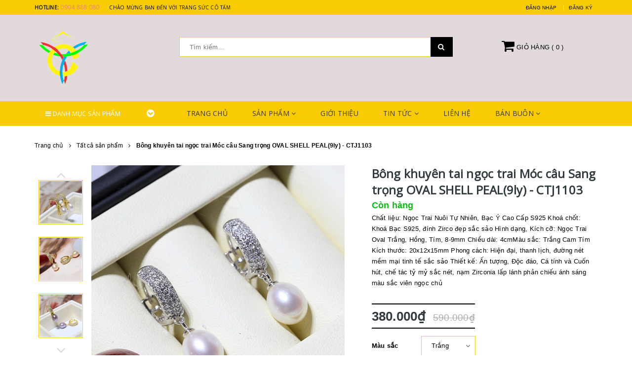

--- FILE ---
content_type: text/html; charset=utf-8
request_url: https://cotam.vn/bong-khuyen-tai-ngoc-trai-moc-cau-sang-trong-oval-shell-peal-9ly-ctj1103
body_size: 30413
content:
<!DOCTYPE html>
<html lang="vi">
	<head> 
 <meta name="google-site-verification" content="gUWUwz_rCTO4mQECNtZ2jVRJqZcGtRg2aQz0hH3RBJA" />
		<meta name="p:domain_verify" content="cc8fc945b7c5a590b31de7b49bb55b66"/>
		<meta charset="UTF-8" />
		<meta name="viewport" content="width=device-width, initial-scale=1, maximum-scale=1">			
		<title>
			Bông khuyên tai ngọc trai Móc câu Sang trọng OVAL SHELL PEAL(9ly) - CTJ1103
			
			
			 Trang Sức Cô Tấm			
		</title>		
		<!-- ================= Page description ================== -->
		
		<meta name="description" content="Ngọc Trai được xem l&#224; m&#243;n qu&#224; của mẹ thi&#234;n nhi&#234;n ban tặng cho con người. Kh&#244;ng giống như những loại đ&#225; qu&#253; kh&#225;c được h&#236;nh th&#224;nh v&#224; khai th&#225;c trong l&#242;ng đất. Ngọc trai được thai ngh&#233;n từ một cơ thể sống trong l&#242;ng đại dương, biển hồ qua nhiều năm, hấp thụ nhiều nguy&#234;n tố vi sinh của biển hồ, kết tinh n&#234;n những lớp x&#224; cừ">
		
		<!-- ================= Meta ================== -->
		
		<meta name="keywords" content="Bông khuyên tai ngọc trai Móc câu Sang trọng OVAL SHELL PEAL(9ly) - CTJ1103, Tất cả sản phẩm, Trang Sức Cô Tấm, cotam.vn"/>		
		
		<link rel="canonical" href="https://cotam.vn/bong-khuyen-tai-ngoc-trai-moc-cau-sang-trong-oval-shell-peal-9ly-ctj1103"/>
		<meta name='revisit-after' content='1 days' />
		<meta name="robots" content="noodp,index,follow" />
		<!-- ================= Favicon ================== -->
		
		<link rel="icon" href="//bizweb.dktcdn.net/100/179/668/themes/677297/assets/favicon.png?1768845749962" type="image/x-icon" />
		
		<!-- ================= Google Fonts ================== -->
		
		
		
		
		
		<link href="//fonts.googleapis.com/css?family=Open+Sans:400" rel="stylesheet" type="text/css" media="all" />
		
		
		
		
		
		
		<link href="//fonts.googleapis.com/css?family=Roboto:400" rel="stylesheet" type="text/css" media="all" />
		
			

		<!-- Facebook Open Graph meta tags -->
		

	<meta property="og:type" content="product">
	<meta property="og:title" content="Bông khuyên tai ngọc trai Móc câu Sang trọng OVAL SHELL PEAL(9ly) - CTJ1103">
	
		<meta property="og:image" content="http://bizweb.dktcdn.net/thumb/grande/100/179/668/products/1-faba1245-a603-4041-986f-c0cddb91d30d.jpg?v=1598181118840">
		<meta property="og:image:secure_url" content="https://bizweb.dktcdn.net/thumb/grande/100/179/668/products/1-faba1245-a603-4041-986f-c0cddb91d30d.jpg?v=1598181118840">
	
		<meta property="og:image" content="http://bizweb.dktcdn.net/thumb/grande/100/179/668/products/2-c664b0b8-98e2-413a-994e-0e11ceaee3d5.jpg?v=1598181119250">
		<meta property="og:image:secure_url" content="https://bizweb.dktcdn.net/thumb/grande/100/179/668/products/2-c664b0b8-98e2-413a-994e-0e11ceaee3d5.jpg?v=1598181119250">
	
		<meta property="og:image" content="http://bizweb.dktcdn.net/thumb/grande/100/179/668/products/3-5c1d08e0-79df-435c-97ba-0c85ad983372.jpg?v=1598181119740">
		<meta property="og:image:secure_url" content="https://bizweb.dktcdn.net/thumb/grande/100/179/668/products/3-5c1d08e0-79df-435c-97ba-0c85ad983372.jpg?v=1598181119740">
	
	<meta property="og:price:amount" content="380.000">
	<meta property="og:price:currency" content="VND">

<meta property="og:description" content="Ngọc Trai được xem là món quà của mẹ thiên nhiên ban tặng cho con người. Không giống như những loại đá quý khác được hình thành và khai thác trong lòng đất. Ngọc trai được thai nghén từ một cơ thể sống trong lòng đại dương, biển hồ qua nhiều năm, hấp thụ nhiều nguyên tố vi sinh của biển hồ, kết tinh nên những lớp xà cừ">
<meta property="og:url" content="https://cotam.vn/bong-khuyen-tai-ngoc-trai-moc-cau-sang-trong-oval-shell-peal-9ly-ctj1103">
<meta property="og:site_name" content="Trang Sức Cô Tấm">		

		<!-- Plugin CSS -->			
		<link rel="stylesheet" href="https://maxcdn.bootstrapcdn.com/bootstrap/3.3.7/css/bootstrap.min.css" integrity="sha384-BVYiiSIFeK1dGmJRAkycuHAHRg32OmUcww7on3RYdg4Va+PmSTsz/K68vbdEjh4u" crossorigin="anonymous">
		<link rel="stylesheet" href="//maxcdn.bootstrapcdn.com/font-awesome/4.5.0/css/font-awesome.min.css">
		<link href="//bizweb.dktcdn.net/100/179/668/themes/677297/assets/owl.carousel.min.css?1768845749962" rel="stylesheet" type="text/css" media="all" />

		<!-- Build Main CSS -->								
		<link href="//bizweb.dktcdn.net/100/179/668/themes/677297/assets/base.scss.css?1768845749962" rel="stylesheet" type="text/css" media="all" />		
		<link href="//bizweb.dktcdn.net/100/179/668/themes/677297/assets/style.scss.css?1768845749962" rel="stylesheet" type="text/css" media="all" />		
		<link href="//bizweb.dktcdn.net/100/179/668/themes/677297/assets/update.scss.css?1768845749962" rel="stylesheet" type="text/css" media="all" />		
		<link href="//bizweb.dktcdn.net/100/179/668/themes/677297/assets/module.scss.css?1768845749962" rel="stylesheet" type="text/css" media="all" />
		<link href="//bizweb.dktcdn.net/100/179/668/themes/677297/assets/responsive.scss.css?1768845749962" rel="stylesheet" type="text/css" media="all" />
		<link href="//bizweb.dktcdn.net/100/179/668/themes/677297/assets/slider-pro.min.css?1768845749962" rel="stylesheet" type="text/css" media="all" />	
		<link href="//bizweb.dktcdn.net/100/179/668/themes/677297/assets/mmenu.scss.css?1768845749962" rel="stylesheet" type="text/css" media="all" />	
		<!-- Header JS -->	
		<script src="//bizweb.dktcdn.net/100/179/668/themes/677297/assets/jquery-2.2.3.min.js?1768845749962" type="text/javascript"></script> 
		<script src="//bizweb.dktcdn.net/100/179/668/themes/677297/assets/sliderpro.min.js?1768845749962" type="text/javascript"></script>
		<script src="//bizweb.dktcdn.net/100/179/668/themes/677297/assets/jmmenu.js?1768845749962" type="text/javascript"></script>
		<!-- Bizweb javascript customer -->
		

		<!-- Bizweb conter for header -->
		<script>
	var Bizweb = Bizweb || {};
	Bizweb.store = 'vongcotam.mysapo.net';
	Bizweb.id = 179668;
	Bizweb.theme = {"id":677297,"name":"cotamvn","role":"main"};
	Bizweb.template = 'product';
	if(!Bizweb.fbEventId)  Bizweb.fbEventId = 'xxxxxxxx-xxxx-4xxx-yxxx-xxxxxxxxxxxx'.replace(/[xy]/g, function (c) {
	var r = Math.random() * 16 | 0, v = c == 'x' ? r : (r & 0x3 | 0x8);
				return v.toString(16);
			});		
</script>
<script>
	(function () {
		function asyncLoad() {
			var urls = ["https://productviewedhistory.sapoapps.vn/ProductViewed/ProductRecentScriptTags?store=vongcotam.mysapo.net","https://google-shopping.sapoapps.vn/conversion-tracker/global-tag/3266.js?store=vongcotam.mysapo.net","https://google-shopping.sapoapps.vn/conversion-tracker/event-tag/3266.js?store=vongcotam.mysapo.net","https://contactform.sapoapps.vn/ContactForm/ContactFormAsset/ContactFormScript?store=vongcotam.mysapo.net","//newproductreviews.sapoapps.vn/assets/js/productreviews.min.js?store=vongcotam.mysapo.net","https://sp.zalo.me/embed/bizweb/script?oaId=103601407666478273&welcomeMessage=Rất vui khi được hỗ trợ bạn!&autoPopup=0&store=vongcotam.mysapo.net","//promotionpopup.sapoapps.vn/genscript/script.js?store=vongcotam.mysapo.net","https://static.masoffer.net/php/tracking_js.php?type=sapo&offer_id=vongcotam-sp&signature=XFhM1Lel0kbjNtfoZpxU&store=vongcotam.mysapo.net","https://google-shopping-v2.sapoapps.vn/api/conversion-tracker/global-tag/4395?store=vongcotam.mysapo.net"];
			for (var i = 0; i < urls.length; i++) {
				var s = document.createElement('script');
				s.type = 'text/javascript';
				s.async = true;
				s.src = urls[i];
				var x = document.getElementsByTagName('script')[0];
				x.parentNode.insertBefore(s, x);
			}
		};
		window.attachEvent ? window.attachEvent('onload', asyncLoad) : window.addEventListener('load', asyncLoad, false);
	})();
</script>


<script>
	window.BizwebAnalytics = window.BizwebAnalytics || {};
	window.BizwebAnalytics.meta = window.BizwebAnalytics.meta || {};
	window.BizwebAnalytics.meta.currency = 'VND';
	window.BizwebAnalytics.tracking_url = '/s';

	var meta = {};
	
	meta.product = {"id": 18931669, "vendor": "Trang sức Cô Tấm", "name": "Bông khuyên tai ngọc trai Móc câu Sang trọng OVAL SHELL PEAL(9ly) - CTJ1103",
	"type": "Bông tai Khuyên tai", "price": 380000 };
	
	
	for (var attr in meta) {
	window.BizwebAnalytics.meta[attr] = meta[attr];
	}
</script>

	
		<script src="/dist/js/stats.min.js?v=96f2ff2"></script>
	



<script type="text/javascript">ngoc trai, trang suc, cotam, pha le, nhan, vong, khuyen tai, vong ngoc trai, vong co, dep, vong tay, da qui, ngọc trai, trang sức, cô tấm, pha lê, nhẫn, vòng, khuyên tai, vòng ngọc trai, vòng cổ, đẹp, vòng tay, đá quí</script>
<script>

	window.enabled_enhanced_ecommerce = true;

</script>

<script>

	try {
		
				gtag('event', 'view_item', {
					event_category: 'engagement',
					event_label: "Bông khuyên tai ngọc trai Móc câu Sang trọng OVAL SHELL PEAL(9ly) - CTJ1103",
					items: [
						{
							id: 18931669,
							name: "Bông khuyên tai ngọc trai Móc câu Sang trọng OVAL SHELL PEAL(9ly) - CTJ1103",
							brand: "Trang sức Cô Tấm",
							category: "Bông tai Khuyên tai",
							variant: "Trắng / Bạc",
							price: '380000'
						}
					]
				});
		
	} catch(e) { console.error('UA script error', e);}
	

</script>




<!--Facebook Pixel Code-->
<script>
	!function(f, b, e, v, n, t, s){
	if (f.fbq) return; n = f.fbq = function(){
	n.callMethod?
	n.callMethod.apply(n, arguments):n.queue.push(arguments)}; if (!f._fbq) f._fbq = n;
	n.push = n; n.loaded = !0; n.version = '2.0'; n.queue =[]; t = b.createElement(e); t.async = !0;
	t.src = v; s = b.getElementsByTagName(e)[0]; s.parentNode.insertBefore(t, s)}
	(window,
	document,'script','https://connect.facebook.net/en_US/fbevents.js');
	fbq('init', '463425640888279', {} , {'agent': 'plsapo'}); // Insert your pixel ID here.
	fbq('track', 'PageView',{},{ eventID: Bizweb.fbEventId });
	
	fbq('track', 'ViewContent', {
	content_ids: [18931669],
	content_name: '"Bông khuyên tai ngọc trai Móc câu Sang trọng OVAL SHELL PEAL(9ly) - CTJ1103"',
	content_type: 'product_group',
	value: '380000',
	currency: window.BizwebAnalytics.meta.currency
	}, { eventID: Bizweb.fbEventId });
	
</script>
<noscript>
	<img height='1' width='1' style='display:none' src='https://www.facebook.com/tr?id=463425640888279&ev=PageView&noscript=1' />
</noscript>
<!--DO NOT MODIFY-->
<!--End Facebook Pixel Code-->



<script>
	var eventsListenerScript = document.createElement('script');
	eventsListenerScript.async = true;
	
	eventsListenerScript.src = "/dist/js/store_events_listener.min.js?v=1b795e9";
	
	document.getElementsByTagName('head')[0].appendChild(eventsListenerScript);
</script>


<!-- Google One Tap -->
<script type="text/javascript">
	(function () {
		var iframe;
		if(window.innerWidth <= 800){
			setTimeout(init, 10000);
		} else {
			document.addEventListener('DOMContentLoaded', init);
		}
		function init() {
			if (document.cookie.indexOf('one-click-social-login-google-one-tap-shown') >= 0) {
                return;
            }
			iframe = document.createElement('iframe');
			iframe.id = "iframe-google-one-tap";
			iframe.src = 'https://store.mysapo.net/account/GoogleOneTap';
			iframe.setAttribute('allowtransparency', 'true');
			iframe.setAttribute('allow', 'identity-credentials-get');
			iframe.frameBorder = 0;
			iframe.height = '385px';
			window.addEventListener('message', handlePostMessage, false);
			document.body.appendChild(iframe); 
		}
		function handlePostMessage(e) {
			var eventName = e.data[0];
			var data = e.data[1];
			switch (eventName) {
				case 'setHeight':
					iframe.height = data;
					break;
				case 'setTop':
					if ((window.innerWidth <= 800)) {
						iframe.style = "z-index: 9999999; position: fixed; bottom: 0px; right: 0px;";
						iframe.width = '100%';
					}
					else {
						iframe.style = "z-index: 9999999; position: fixed; top: 0px; right: 0px;";
						iframe.width = '391px';
					}
					break;
				case 'setRedirect':
					location.href = data.url + '&ReturnUrl=' + location.href;
					break;
				case 'markClosedOneTap':
					var date = new Date();
					date.setTime(date.getTime() + (1*24*60*60*1000));
					document.cookie = "one-click-social-login-google-one-tap-shown=1; expires=" + date.toUTCString() + "; path=/";
					break;
			}
		}
	}())
</script>
<!-- End Google One Tap -->




				
	<script>var ProductReviewsAppUtil=ProductReviewsAppUtil || {};ProductReviewsAppUtil.store={name: 'Trang Sức Cô Tấm'};</script>
</head>
	<body>		
		<div class="page-body">
			<!-- Main content -->
			<div class="hidden-md hidden-lg opacity_menu"></div>
			<div class="opacity_filter"></div>
			<div class="body_opactiy"></div>
			<header class="header">	
	<div class="topbar">
	<div class="container">
		<div class="row">
			<div class="col-sm-8 col-xs-5 col-lg-5 col-md-5 col-md-5">
				<div class="header-left">
					<div class="header-email">
						<strong class="hidden-xs">hotline:</strong> 
						<strong class="hidden-lg hidden-md hidden-sm fnt_str"><i class="fa fa-phone"></i></strong>
						<a href="tel:0904888080">0904 888 080</a>
						
					</div>
					<div class="header-phone hidden-xs">
						Chào mừng bạn đến với Trang sức Cô Tấm
					</div>
				</div>
			</div>
			<div class="col-sm-4 col-xs-7 col-lg-7 col-md-7">
				<div class="header-right">
					<div class="menu-top-menu">
						<ul class="log_sty">
							
							<li><a href="/account/login">Đăng nhập</a></li>
							<li><a href="/account/register">Đăng ký</a></li>
							
						</ul>
					</div>
				</div>
			</div>
		</div>
	</div>
</div>
	<div class="container">
		<div class="header-main">
			<div class="row">
				<div class="col-xs-12 col-lg-3 col-md-3">
					<div class="logo">

						
						<a href="/" class="logo-wrapper ">					
							<img src="//bizweb.dktcdn.net/100/179/668/themes/677297/assets/logo.png?1768845749962" alt="logo ">					
						</a>
												
					</div>
				</div>
				<div class="col-xs-12 col-lg-9 col-md-9">
					<div class="row">
						<div class="col-xs-10 col-md-7 col-lg-8">
							<div class="box_bt">
								<div class="menu-bar hidden-md hidden-lg">

									<a href="#nav-mobile">
										<i class="fa fa-align-justify"></i>
									</a>
								</div>
							</div>
							<div class="search">
								<div class="header_search search_form">
	<form class="input-group search-bar search_form" action="/search" method="get" role="search">		
		<input type="search" name="query" value="" placeholder="Tìm kiếm... " class="input-group-field st-default-search-input search-text" autocomplete="off">
		<span class="input-group-btn">
			<button class="btn icon-fallback-text">
				<i class="fa fa-search"></i>
			</button>
		</span>
	</form>
</div> 
							</div>
						</div>
						<div class="col-xs-2 col-md-5 col-lg-4">
							<div class="top-cart-contain">
								<div class="mini-cart text-xs-center">
									<div class="heading-cart">
										<a href="/cart">
											<i class="fa fa-shopping-cart"></i>
											<span class="hidden-sm hidden-xs">
												Giỏ hàng (</span>
											<span class="cartCount count_item_pr" id="cart-total"></span>
											<span class="hidden-sm hidden-xs">
												)
											</span>
										</a>
									</div>	
									<div class="top-cart-content hidden-sm hidden-xs">					
										<ul id="cart-sidebar" class="mini-products-list count_li">
											<li class="list-item">
												<ul></ul>
											</li>
											<li class="action">
												<ul>
													<li class="li-fix-1">
														<div class="top-subtotal">
															Tổng tiền thanh toán: 
															<span class="price"></span>
														</div>
													</li>
													<li class="li-fix-2" style="">
														<div class="actions">
															<a href="/cart" class="btn btn-primary">
																<span>Giỏ hàng</span>
															</a>
															<a href="/checkout" class="btn btn-checkout">
																<span>Thanh toán</span>
															</a>
														</div>
													</li>
												</ul>
											</li>
										</ul>
									</div>
								</div>
							</div>	
						</div>
					</div>
				</div>
			</div>
		</div>
	</div>
	<!-- MAINMENU-AREA START-->
<div class="mainmenu-area">
	<div class="container">
		<div class="row">
			<div class="col-lg-3 col-md-3 hidden-sm hidden-xs drop_menu_jsc">
				<div class="catemenu-toggler jsc_tt_click">
					<i class="fa fa-bars"></i>
					<span>Danh mục sản phẩm</span>
					<i class="drop_right fa fa-chevron-circle-down" aria-hidden="true"></i>
				</div>
				
				<div class="slider-and-category-sidebar menu-category jsc_menu">
					<div id="no_inx" class="category-sidebar">
						<ul class="desktop min992">
							
							
							<li class="lv1_ss">
								<a class="arrow" href="/bo-chuoi-ngoc-trai">Bộ chuỗi ngọc trai<i class="fa fa-chevron-circle-right" aria-hidden="true"></i></a>
								<ul class="cat-sup-menu">
									
									
									<li>
										<a href="/bo-trang-suc">Bộ trang sức</a>
									</li>
									
									
									
									<li>
										<a href="/vong-co-tieu-chuan-1">Chuỗi cổ tiêu chuẩn</a>
									</li>
									
									
									
									<li>
										<a href="/vong-co-dang-dai">Chuỗi cổ dáng dài</a>
									</li>
									
									
									
									<li>
										<a href="/vong-co-nhieu-soi-1">Chuỗi kết đa sợi</a>
									</li>
									
									
									
									<li>
										<a href="/mat-va-day-chuyen">Mặt ngọc-dây chuyền</a>
									</li>
									
									
								</ul>
							</li>
							
							
							
							<li class="lv1_ss">
								<a class="arrow" href="/bong-tai-ngoc-trai">Bông tai ngọc trai<i class="fa fa-chevron-circle-right" aria-hidden="true"></i></a>
								<ul class="cat-sup-menu">
									
									
									<li>
										<a href="/bong-tai-kieu-nu-gai-1">Bông nụ gài</a>
									</li>
									
									
									
									<li>
										<a href="/bong-tai-kieu-moc-cau-1">Bông móc câu</a>
									</li>
									
									
									
									<li>
										<a href="/bong-tai-kieu-tha-1">Bông thả tự do</a>
									</li>
									
									
								</ul>
							</li>
							
							
							
							<li class="lv1_ss">
								<a class="arrow" href="/vong-tay-ngoc-trai">Vòng tay ngọc trai<i class="fa fa-chevron-circle-right" aria-hidden="true"></i></a>
								<ul class="cat-sup-menu">
									
									
									<li>
										<a href="/vong-tay-chuoi-mem-1">Vòng tay chuỗi mềm</a>
									</li>
									
									
									
									<li>
										<a href="/vong-tay-cung-1">Vòng tay cứng</a>
									</li>
									
									
									
									<li>
										<a href="/vong-tay-lac-1">Vòng tay lắc</a>
									</li>
									
									
								</ul>
							</li>
							
							
							
							<li class="lv1_ss">
								<a class="arrow" href="/nhan-ngoc-trai">Nhẫn ngọc trai<i class="fa fa-chevron-circle-right" aria-hidden="true"></i></a>
								<ul class="cat-sup-menu">
									
									
									<li>
										<a href="/nhan-don-ngoc">Nhẫn đơn ngọc</a>
									</li>
									
									
									
									<li>
										<a href="/nhan-da-ngoc-1">Nhẫn đa ngọc</a>
									</li>
									
									
								</ul>
							</li>
							
							
							
							<li class="lv1_ss">
								<a class="arrow" href="/cai-ao-tram-cai-toc">Trâm cài áo - cài tóc<i class="fa fa-chevron-circle-right" aria-hidden="true"></i></a>
								<ul class="cat-sup-menu">
									
									
									<li>
										<a href="/cai-ao-ngoc-trai">Cài áo ngọc trai</a>
									</li>
									
									
									
									<li>
										<a href="/tram-ngoc-trai">Trâm ngọc trai</a>
									</li>
									
									
									
									<li>
										<a href="/kep-toc-ngoc-trai">Kẹp tóc ngọc trai</a>
									</li>
									
									
								</ul>
							</li>
							
							
							
							<li class="lv1_ss">
								<a class="arrow" href="/phu-kien-trang-suc">Phụ kiện trang sức<i class="fa fa-chevron-circle-right" aria-hidden="true"></i></a>
								<ul class="cat-sup-menu">
									
									
									<li>
										<a href="/day-ngoc-nguyen-lieu">Dây ngọc nguyên liệu</a>
									</li>
									
									
									
									<li>
										<a href="/mau-khoa">Mẫu khóa</a>
									</li>
									
									
									
									<li>
										<a href="/dung-cu-va-vat-tu">Dụng cụ và vật tư</a>
									</li>
									
									
									
									<li>
										<a href="/hop-dung">Hộp đựng</a>
									</li>
									
									
									
									<li>
										<a href="/dao-cu-trung-bay">Đạo cụ trưng bày</a>
									</li>
									
									
								</ul>
							</li>
							
							
							
							<li class="lv1_ss">
								<a class="arrow" href="/qua-tang-ngoc-trai">Quà tặng Ngọc trai<i class="fa fa-chevron-circle-right" aria-hidden="true"></i></a>
								<ul class="cat-sup-menu">
									
									
									<li>
										<a href="/but-ky-ngoc-trai">Bút ký Ngọc trai</a>
									</li>
									
									
									
									<li>
										<a href="/my-pham-ngoc-trai">Mỹ phẩm Ngọc trai</a>
									</li>
									
									
									
									<li>
										<a href="/tui-xach-ngoc-trai">Túi xách Ngọc trai</a>
									</li>
									
									
									
									<li>
										<a href="/day-lung-ngoc-trai">Dây lưng Ngọc trai</a>
									</li>
									
									
								</ul>
							</li>
							
							
						</ul>
					</div>
				</div>
				
			</div>
			<div class="col-lg-9 col-md-9 hidden-sm hidden-xs">
				<div class="main-menu">
					<nav>
						<ul id="nav" class="nav">
							
							
							<li class="nav-item "><a class="nav-link" href="/">Trang chủ</a></li>
							
							
							
							<li class="nav-item ">
								<a href="/collections/all" class="nav-link">Sản phẩm <i class="fa fa-angle-down" data-toggle="dropdown"></i></a>			

								<ul class="dropdown-menu submenu">
									
									
									<li class="dropdown-submenu nav-item-lv2">
										<a class="nav-link" href="/bo-chuoi-ngoc-trai">Bộ chuỗi ngọc trai <i class="fa fa-caret-right"></i></a>

										<ul class="dropdown-menu submenu1">
																	
											<li class="nav-item-lv3">
												<a class="nav-link" href="/bo-trang-suc">Bộ trang sức</a>
											</li>						
																	
											<li class="nav-item-lv3">
												<a class="nav-link" href="/vong-co-tieu-chuan-1">Chuỗi cổ tiêu chuẩn</a>
											</li>						
																	
											<li class="nav-item-lv3">
												<a class="nav-link" href="/vong-co-dang-dai">Chuỗi cổ dáng dài</a>
											</li>						
																	
											<li class="nav-item-lv3">
												<a class="nav-link" href="/vong-co-nhieu-soi-1">Chuỗi kết đa sợi</a>
											</li>						
																	
											<li class="nav-item-lv3">
												<a class="nav-link" href="/mat-va-day-chuyen">Mặt ngọc-dây chuyền</a>
											</li>						
											
										</ul>                      
									</li>
									
									
									
									<li class="dropdown-submenu nav-item-lv2">
										<a class="nav-link" href="/bong-tai-ngoc-trai">Bông tai ngọc trai <i class="fa fa-caret-right"></i></a>

										<ul class="dropdown-menu submenu1">
																	
											<li class="nav-item-lv3">
												<a class="nav-link" href="/bong-tai-kieu-nu-gai-1">Bông nụ gài</a>
											</li>						
																	
											<li class="nav-item-lv3">
												<a class="nav-link" href="/bong-tai-kieu-moc-cau-1">Bông móc câu</a>
											</li>						
																	
											<li class="nav-item-lv3">
												<a class="nav-link" href="/bong-tai-kieu-tha-1">Bông thả tự do</a>
											</li>						
											
										</ul>                      
									</li>
									
									
									
									<li class="dropdown-submenu nav-item-lv2">
										<a class="nav-link" href="/vong-tay-ngoc-trai">Vòng tay ngọc trai <i class="fa fa-caret-right"></i></a>

										<ul class="dropdown-menu submenu1">
																	
											<li class="nav-item-lv3">
												<a class="nav-link" href="/vong-tay-chuoi-mem-1">Vòng tay chuỗi mềm</a>
											</li>						
																	
											<li class="nav-item-lv3">
												<a class="nav-link" href="/vong-tay-cung-1">Vòng tay cứng</a>
											</li>						
																	
											<li class="nav-item-lv3">
												<a class="nav-link" href="/vong-tay-lac-1">Vòng tay lắc</a>
											</li>						
											
										</ul>                      
									</li>
									
									
									
									<li class="dropdown-submenu nav-item-lv2">
										<a class="nav-link" href="/nhan-ngoc-trai">Nhẫn ngọc trai <i class="fa fa-caret-right"></i></a>

										<ul class="dropdown-menu submenu1">
																	
											<li class="nav-item-lv3">
												<a class="nav-link" href="/nhan-don-ngoc">Nhẫn đơn ngọc</a>
											</li>						
																	
											<li class="nav-item-lv3">
												<a class="nav-link" href="/nhan-da-ngoc-1">Nhẫn đa ngọc</a>
											</li>						
											
										</ul>                      
									</li>
									
									
									
									<li class="dropdown-submenu nav-item-lv2">
										<a class="nav-link" href="/cai-ao-tram-cai-toc">Trâm cài áo - cài tóc <i class="fa fa-caret-right"></i></a>

										<ul class="dropdown-menu submenu1">
																	
											<li class="nav-item-lv3">
												<a class="nav-link" href="/cai-ao-ngoc-trai">Cài áo ngọc trai</a>
											</li>						
																	
											<li class="nav-item-lv3">
												<a class="nav-link" href="/tram-ngoc-trai">Trâm ngọc trai</a>
											</li>						
																	
											<li class="nav-item-lv3">
												<a class="nav-link" href="/kep-toc-ngoc-trai">Kẹp tóc ngọc trai</a>
											</li>						
											
										</ul>                      
									</li>
									
									
									
									<li class="dropdown-submenu nav-item-lv2">
										<a class="nav-link" href="/phu-kien-trang-suc">Phụ kiện trang sức <i class="fa fa-caret-right"></i></a>

										<ul class="dropdown-menu submenu1">
																	
											<li class="nav-item-lv3">
												<a class="nav-link" href="/day-ngoc-nguyen-lieu">Dây ngọc nguyên liệu</a>
											</li>						
																	
											<li class="nav-item-lv3">
												<a class="nav-link" href="/mau-khoa">Mẫu khóa</a>
											</li>						
																	
											<li class="nav-item-lv3">
												<a class="nav-link" href="/dung-cu-va-vat-tu">Dụng cụ và vật tư</a>
											</li>						
																	
											<li class="nav-item-lv3">
												<a class="nav-link" href="/hop-dung">Hộp đựng</a>
											</li>						
																	
											<li class="nav-item-lv3">
												<a class="nav-link" href="/dao-cu-trung-bay">Đạo cụ trưng bày</a>
											</li>						
											
										</ul>                      
									</li>
									
									
									
									<li class="dropdown-submenu nav-item-lv2">
										<a class="nav-link" href="/qua-tang-ngoc-trai">Quà tặng Ngọc trai <i class="fa fa-caret-right"></i></a>

										<ul class="dropdown-menu submenu1">
																	
											<li class="nav-item-lv3">
												<a class="nav-link" href="/but-ky-ngoc-trai">Bút ký Ngọc trai</a>
											</li>						
																	
											<li class="nav-item-lv3">
												<a class="nav-link" href="/my-pham-ngoc-trai">Mỹ phẩm Ngọc trai</a>
											</li>						
																	
											<li class="nav-item-lv3">
												<a class="nav-link" href="/tui-xach-ngoc-trai">Túi xách Ngọc trai</a>
											</li>						
																	
											<li class="nav-item-lv3">
												<a class="nav-link" href="/day-lung-ngoc-trai">Dây lưng Ngọc trai</a>
											</li>						
											
										</ul>                      
									</li>
									
									

								</ul>
							</li>
							
							
							
							<li class="nav-item "><a class="nav-link" href="/gioi-thieu-1">Giới thiệu</a></li>
							
							
							
							<li class="nav-item ">
								<a href="/blogs/all" class="nav-link">Tin tức <i class="fa fa-angle-down" data-toggle="dropdown"></i></a>			

								<ul class="dropdown-menu submenu">
									
									
									<li class="nav-item-lv2">
										<a class="nav-link" href="/tin-shop">Trang sức Cô Tấm</a>
									</li>
									
									
									
									<li class="nav-item-lv2">
										<a class="nav-link" href="/tin-thoi-trang">Thời trang với Trang sức</a>
									</li>
									
									
									
									<li class="nav-item-lv2">
										<a class="nav-link" href="/tin-tuc">Xu hướng năm nay</a>
									</li>
									
									
									
									<li class="nav-item-lv2">
										<a class="nav-link" href="/huong-dan-thiet-ke-va-su-dung-trang-suc-dung-cach">Hướng dẫn thiết kế và sử dụng trang sức đúng cách</a>
									</li>
									
									

								</ul>
							</li>
							
							
							
							<li class="nav-item "><a class="nav-link" href="/lien-he">Liên hệ</a></li>
							
							
							
							<li class="nav-item ">
								<a href="/chinh-sach-dai-ly-doi-tac-mua-buon" class="nav-link">Bán buôn <i class="fa fa-angle-down" data-toggle="dropdown"></i></a>			

								<ul class="dropdown-menu submenu">
									
									
									<li class="nav-item-lv2">
										<a class="nav-link" href="/chinh-sach-dai-ly-doi-tac-mua-buon">Chính sách Đại lý - Đối tác mua buôn</a>
									</li>
									
									

								</ul>
							</li>
							
							
						</ul>	
					</nav>
				</div>
			</div>
			<!-- MOBILE-MENU-AREA START -->
			<div class="mobile-menu-area hidden-lg hidden-md">
				<div class="container">
					<div class="row">
						<div class="col-md-12">
							<div id="box_mobile_mn">
								<div class="tittle_mobi_menu click_menu">
									<i class="fa fa-bars"></i>
									<span>Danh mục sản phẩm</span>
									<i class="fa fa-bars big_bar" aria-hidden="true"></i>
								</div>
								<div class="mobile_menu_cvt">
									<ul class="list-collections ">
										
										
										<li class="level0">
											<a href="/bo-chuoi-ngoc-trai">Bộ chuỗi ngọc trai
												<em class="open-close"></em>
											</a>
											<ul class="sub_menu">
												
												
												<li class="level1"><a href="/bo-trang-suc">Bộ trang sức</a></li>
												
												
												
												<li class="level1"><a href="/vong-co-tieu-chuan-1">Chuỗi cổ tiêu chuẩn</a></li>
												
												
												
												<li class="level1"><a href="/vong-co-dang-dai">Chuỗi cổ dáng dài</a></li>
												
												
												
												<li class="level1"><a href="/vong-co-nhieu-soi-1">Chuỗi kết đa sợi</a></li>
												
												
												
												<li class="level1"><a href="/mat-va-day-chuyen">Mặt ngọc-dây chuyền</a></li>
												
												
											</ul>
										</li>
										
										
										
										<li class="level0">
											<a href="/bong-tai-ngoc-trai">Bông tai ngọc trai
												<em class="open-close"></em>
											</a>
											<ul class="sub_menu">
												
												
												<li class="level1"><a href="/bong-tai-kieu-nu-gai-1">Bông nụ gài</a></li>
												
												
												
												<li class="level1"><a href="/bong-tai-kieu-moc-cau-1">Bông móc câu</a></li>
												
												
												
												<li class="level1"><a href="/bong-tai-kieu-tha-1">Bông thả tự do</a></li>
												
												
											</ul>
										</li>
										
										
										
										<li class="level0">
											<a href="/vong-tay-ngoc-trai">Vòng tay ngọc trai
												<em class="open-close"></em>
											</a>
											<ul class="sub_menu">
												
												
												<li class="level1"><a href="/vong-tay-chuoi-mem-1">Vòng tay chuỗi mềm</a></li>
												
												
												
												<li class="level1"><a href="/vong-tay-cung-1">Vòng tay cứng</a></li>
												
												
												
												<li class="level1"><a href="/vong-tay-lac-1">Vòng tay lắc</a></li>
												
												
											</ul>
										</li>
										
										
										
										<li class="level0">
											<a href="/nhan-ngoc-trai">Nhẫn ngọc trai
												<em class="open-close"></em>
											</a>
											<ul class="sub_menu">
												
												
												<li class="level1"><a href="/nhan-don-ngoc">Nhẫn đơn ngọc</a></li>
												
												
												
												<li class="level1"><a href="/nhan-da-ngoc-1">Nhẫn đa ngọc</a></li>
												
												
											</ul>
										</li>
										
										
										
										<li class="level0">
											<a href="/cai-ao-tram-cai-toc">Trâm cài áo - cài tóc
												<em class="open-close"></em>
											</a>
											<ul class="sub_menu">
												
												
												<li class="level1"><a href="/cai-ao-ngoc-trai">Cài áo ngọc trai</a></li>
												
												
												
												<li class="level1"><a href="/tram-ngoc-trai">Trâm ngọc trai</a></li>
												
												
												
												<li class="level1"><a href="/kep-toc-ngoc-trai">Kẹp tóc ngọc trai</a></li>
												
												
											</ul>
										</li>
										
										
										
										<li class="level0">
											<a href="/phu-kien-trang-suc">Phụ kiện trang sức
												<em class="open-close"></em>
											</a>
											<ul class="sub_menu">
												
												
												<li class="level1"><a href="/day-ngoc-nguyen-lieu">Dây ngọc nguyên liệu</a></li>
												
												
												
												<li class="level1"><a href="/mau-khoa">Mẫu khóa</a></li>
												
												
												
												<li class="level1"><a href="/dung-cu-va-vat-tu">Dụng cụ và vật tư</a></li>
												
												
												
												<li class="level1"><a href="/hop-dung">Hộp đựng</a></li>
												
												
												
												<li class="level1"><a href="/dao-cu-trung-bay">Đạo cụ trưng bày</a></li>
												
												
											</ul>
										</li>
										
										
										
										<li class="level0">
											<a href="/qua-tang-ngoc-trai">Quà tặng Ngọc trai
												<em class="open-close"></em>
											</a>
											<ul class="sub_menu">
												
												
												<li class="level1"><a href="/but-ky-ngoc-trai">Bút ký Ngọc trai</a></li>
												
												
												
												<li class="level1"><a href="/my-pham-ngoc-trai">Mỹ phẩm Ngọc trai</a></li>
												
												
												
												<li class="level1"><a href="/tui-xach-ngoc-trai">Túi xách Ngọc trai</a></li>
												
												
												
												<li class="level1"><a href="/day-lung-ngoc-trai">Dây lưng Ngọc trai</a></li>
												
												
											</ul>
										</li>
										
										
									</ul>

								</div>	
							</div>
						</div>
					</div>
				</div>
			</div>
			<!-- MOBILE-MENU-AREA END -->
		</div>
	</div>
</div>
</header>
			






<section class="bread-crumb">
	<div class="container">
		<div class="row">
			<div class="col-xs-12">
				<ul class="breadcrumb" itemscope itemtype="http://data-vocabulary.org/Breadcrumb">					
					<li class="home">
						<a itemprop="url" href="/" ><span itemprop="title">Trang chủ</span></a>						
						<span><i class="fa fa-angle-right"></i></span>
					</li>
					
					
					<li>
						<a itemprop="url" href="/tat-ca-san-pham"><span itemprop="title">Tất cả sản phẩm</span></a>						
						<span><i class="fa fa-angle-right"></i></span>
					</li>
					
					<li><strong><span itemprop="title">Bông khuyên tai ngọc trai Móc câu Sang trọng OVAL SHELL PEAL(9ly) - CTJ1103</span></strong><li>
					
				</ul>
			</div>
		</div>
	</div>
</section>
<section class="product" itemscope itemtype="http://schema.org/Product">	
	<meta itemprop="url" content="//cotam.vn/bong-khuyen-tai-ngoc-trai-moc-cau-sang-trong-oval-shell-peal-9ly-ctj1103">
	<meta itemprop="image" content="//bizweb.dktcdn.net/thumb/grande/100/179/668/products/1-faba1245-a603-4041-986f-c0cddb91d30d.jpg?v=1598181118840">
	<meta itemprop="description" content="Chất liệu: Ngọc Trai Nuôi Tự Nhiên, Bạc Ý Cao Cấp S925
Khoá chốt: Khoá Bạc S925, đính Zirco đẹp sắc sảo
Hình dạng, Kích cỡ: Ngọc Trai Oval Trắng, Hồng, Tím, 8-9mm
Chiều dài: 4cmMàu sắc: Trắng Cam Tím
Kích thước: 20x12x15mm
Phong cách: Hiện đại, thanh lịch, đường nét mềm mại tinh tế sắc sảo
Thiết ...">
	
	<div class="container">
		<div class="row">
			<div class="col-lg-12 details-product">
				<div class="row">
					<div class="col-xs-12 col-sm-6 col-lg-7 product-detail-left product-images ">
						
						<div class="col_thumbs_visible hidden-sm hidden-xs">
							<div id="gallery_01">
								<ul class="slides">
									
									
									 
									
									<li class="item">
										
										<a class="dp-flex" href="javascript:void(0)" data-zoom-image="https://bizweb.dktcdn.net/100/179/668/products/1-faba1245-a603-4041-986f-c0cddb91d30d.jpg?v=1598181118840">
											<img class="img_02 img-responsive" data-src="//bizweb.dktcdn.net/thumb/large/100/179/668/products/1-faba1245-a603-4041-986f-c0cddb91d30d.jpg?v=1598181118840"  src="//bizweb.dktcdn.net/thumb/compact/100/179/668/products/1-faba1245-a603-4041-986f-c0cddb91d30d.jpg?v=1598181118840" alt="Bông khuyên tai ngọc trai Móc câu Sang trọng OVAL SHELL PEAL(9ly) - CTJ1103" />
										</a>
										
									
									
									 
									
										<a class="dp-flex" href="javascript:void(0)" data-zoom-image="https://bizweb.dktcdn.net/100/179/668/products/2-c664b0b8-98e2-413a-994e-0e11ceaee3d5.jpg?v=1598181119250">
											<img class="img_02 img-responsive" data-src="//bizweb.dktcdn.net/thumb/large/100/179/668/products/2-c664b0b8-98e2-413a-994e-0e11ceaee3d5.jpg?v=1598181119250"  src="//bizweb.dktcdn.net/thumb/compact/100/179/668/products/2-c664b0b8-98e2-413a-994e-0e11ceaee3d5.jpg?v=1598181119250" alt="Bông khuyên tai ngọc trai Móc câu Sang trọng OVAL SHELL PEAL(9ly) - CTJ1103" />
										</a>
										
									
									
									 
									
										<a class="dp-flex" href="javascript:void(0)" data-zoom-image="https://bizweb.dktcdn.net/100/179/668/products/3-5c1d08e0-79df-435c-97ba-0c85ad983372.jpg?v=1598181119740">
											<img class="img_02 img-responsive" data-src="//bizweb.dktcdn.net/thumb/large/100/179/668/products/3-5c1d08e0-79df-435c-97ba-0c85ad983372.jpg?v=1598181119740"  src="//bizweb.dktcdn.net/thumb/compact/100/179/668/products/3-5c1d08e0-79df-435c-97ba-0c85ad983372.jpg?v=1598181119740" alt="Bông khuyên tai ngọc trai Móc câu Sang trọng OVAL SHELL PEAL(9ly) - CTJ1103" />
										</a>
										
									</li>
									
									
									
									 
									
									<li class="item">
										
										<a class="dp-flex" href="javascript:void(0)" data-zoom-image="https://bizweb.dktcdn.net/100/179/668/products/4-5c31b6ed-99a0-4842-bf08-fbbda644672d.jpg?v=1598181120267">
											<img class="img_02 img-responsive" data-src="//bizweb.dktcdn.net/thumb/large/100/179/668/products/4-5c31b6ed-99a0-4842-bf08-fbbda644672d.jpg?v=1598181120267"  src="//bizweb.dktcdn.net/thumb/compact/100/179/668/products/4-5c31b6ed-99a0-4842-bf08-fbbda644672d.jpg?v=1598181120267" alt="Bông khuyên tai ngọc trai Móc câu Sang trọng OVAL SHELL PEAL(9ly) - CTJ1103" />
										</a>
										
									
									
									 
									
										<a class="dp-flex" href="javascript:void(0)" data-zoom-image="https://bizweb.dktcdn.net/100/179/668/products/5-13c14de8-dd7f-4d31-a92f-ca1eb8046057.jpg?v=1598181120777">
											<img class="img_02 img-responsive" data-src="//bizweb.dktcdn.net/thumb/large/100/179/668/products/5-13c14de8-dd7f-4d31-a92f-ca1eb8046057.jpg?v=1598181120777"  src="//bizweb.dktcdn.net/thumb/compact/100/179/668/products/5-13c14de8-dd7f-4d31-a92f-ca1eb8046057.jpg?v=1598181120777" alt="Bông khuyên tai ngọc trai Móc câu Sang trọng OVAL SHELL PEAL(9ly) - CTJ1103" />
										</a>
										
									
									
									 
									
										<a class="dp-flex" href="javascript:void(0)" data-zoom-image="https://bizweb.dktcdn.net/100/179/668/products/6-26b8c495-7897-4bbb-af39-e176c45fbc40.jpg?v=1598181121083">
											<img class="img_02 img-responsive" data-src="//bizweb.dktcdn.net/thumb/large/100/179/668/products/6-26b8c495-7897-4bbb-af39-e176c45fbc40.jpg?v=1598181121083"  src="//bizweb.dktcdn.net/thumb/compact/100/179/668/products/6-26b8c495-7897-4bbb-af39-e176c45fbc40.jpg?v=1598181121083" alt="Bông khuyên tai ngọc trai Móc câu Sang trọng OVAL SHELL PEAL(9ly) - CTJ1103" />
										</a>
										
									</li>
									
									
									
									 
									
									<li class="item">
										
										<a class="dp-flex" href="javascript:void(0)" data-zoom-image="https://bizweb.dktcdn.net/100/179/668/products/11-056568de-242c-4811-a9fd-1c910b7796f1.jpg?v=1598181121643">
											<img class="img_02 img-responsive" data-src="//bizweb.dktcdn.net/thumb/large/100/179/668/products/11-056568de-242c-4811-a9fd-1c910b7796f1.jpg?v=1598181121643"  src="//bizweb.dktcdn.net/thumb/compact/100/179/668/products/11-056568de-242c-4811-a9fd-1c910b7796f1.jpg?v=1598181121643" alt="Bông khuyên tai ngọc trai Móc câu Sang trọng OVAL SHELL PEAL(9ly) - CTJ1103" />
										</a>
										
									
									
									 
									
										<a class="dp-flex" href="javascript:void(0)" data-zoom-image="https://bizweb.dktcdn.net/100/179/668/products/21.jpg?v=1598181122070">
											<img class="img_02 img-responsive" data-src="//bizweb.dktcdn.net/thumb/large/100/179/668/products/21.jpg?v=1598181122070"  src="//bizweb.dktcdn.net/thumb/compact/100/179/668/products/21.jpg?v=1598181122070" alt="Bông khuyên tai ngọc trai Móc câu Sang trọng OVAL SHELL PEAL(9ly) - CTJ1103" />
										</a>
										
									
									
									 
									
										<a class="dp-flex" href="javascript:void(0)" data-zoom-image="https://bizweb.dktcdn.net/100/179/668/products/31.jpg?v=1598181122450">
											<img class="img_02 img-responsive" data-src="//bizweb.dktcdn.net/thumb/large/100/179/668/products/31.jpg?v=1598181122450"  src="//bizweb.dktcdn.net/thumb/compact/100/179/668/products/31.jpg?v=1598181122450" alt="Bông khuyên tai ngọc trai Móc câu Sang trọng OVAL SHELL PEAL(9ly) - CTJ1103" />
										</a>
										
									</li>
									
									
									
									 
									
									<li class="item">
										
										<a class="dp-flex" href="javascript:void(0)" data-zoom-image="https://bizweb.dktcdn.net/100/179/668/products/41.jpg?v=1598181122817">
											<img class="img_02 img-responsive" data-src="//bizweb.dktcdn.net/thumb/large/100/179/668/products/41.jpg?v=1598181122817"  src="//bizweb.dktcdn.net/thumb/compact/100/179/668/products/41.jpg?v=1598181122817" alt="Bông khuyên tai ngọc trai Móc câu Sang trọng OVAL SHELL PEAL(9ly) - CTJ1103" />
										</a>
										
									
									
									 
									
										<a class="dp-flex" href="javascript:void(0)" data-zoom-image="https://bizweb.dktcdn.net/100/179/668/products/51.jpg?v=1598181123493">
											<img class="img_02 img-responsive" data-src="//bizweb.dktcdn.net/thumb/large/100/179/668/products/51.jpg?v=1598181123493"  src="//bizweb.dktcdn.net/thumb/compact/100/179/668/products/51.jpg?v=1598181123493" alt="Bông khuyên tai ngọc trai Móc câu Sang trọng OVAL SHELL PEAL(9ly) - CTJ1103" />
										</a>
										
									
									
									 
									
										<a class="dp-flex" href="javascript:void(0)" data-zoom-image="https://bizweb.dktcdn.net/100/179/668/products/61.jpg?v=1598181124110">
											<img class="img_02 img-responsive" data-src="//bizweb.dktcdn.net/thumb/large/100/179/668/products/61.jpg?v=1598181124110"  src="//bizweb.dktcdn.net/thumb/compact/100/179/668/products/61.jpg?v=1598181124110" alt="Bông khuyên tai ngọc trai Móc câu Sang trọng OVAL SHELL PEAL(9ly) - CTJ1103" />
										</a>
										
									</li>
									
									
									
									 
									
									<li class="item">
										
										<a class="dp-flex" href="javascript:void(0)" data-zoom-image="https://bizweb.dktcdn.net/100/179/668/products/11302611957-314650312.jpg?v=1598181124580">
											<img class="img_02 img-responsive" data-src="//bizweb.dktcdn.net/thumb/large/100/179/668/products/11302611957-314650312.jpg?v=1598181124580"  src="//bizweb.dktcdn.net/thumb/compact/100/179/668/products/11302611957-314650312.jpg?v=1598181124580" alt="Bông khuyên tai ngọc trai Móc câu Sang trọng OVAL SHELL PEAL(9ly) - CTJ1103" />
										</a>
										
									
									
									 
									
										<a class="dp-flex" href="javascript:void(0)" data-zoom-image="https://bizweb.dktcdn.net/100/179/668/products/11302644261-314650312.jpg?v=1598181125007">
											<img class="img_02 img-responsive" data-src="//bizweb.dktcdn.net/thumb/large/100/179/668/products/11302644261-314650312.jpg?v=1598181125007"  src="//bizweb.dktcdn.net/thumb/compact/100/179/668/products/11302644261-314650312.jpg?v=1598181125007" alt="Bông khuyên tai ngọc trai Móc câu Sang trọng OVAL SHELL PEAL(9ly) - CTJ1103" />
										</a>
										
									
									
									 
									
										<a class="dp-flex" href="javascript:void(0)" data-zoom-image="https://bizweb.dktcdn.net/100/179/668/products/11337292860-314650312.jpg?v=1598181125370">
											<img class="img_02 img-responsive" data-src="//bizweb.dktcdn.net/thumb/large/100/179/668/products/11337292860-314650312.jpg?v=1598181125370"  src="//bizweb.dktcdn.net/thumb/compact/100/179/668/products/11337292860-314650312.jpg?v=1598181125370" alt="Bông khuyên tai ngọc trai Móc câu Sang trọng OVAL SHELL PEAL(9ly) - CTJ1103" />
										</a>
										
									</li>
									
									
									
									 
									
									<li class="item">
										
										<a class="dp-flex" href="javascript:void(0)" data-zoom-image="https://bizweb.dktcdn.net/100/179/668/products/11337319315-314650312.jpg?v=1598181125887">
											<img class="img_02 img-responsive" data-src="//bizweb.dktcdn.net/thumb/large/100/179/668/products/11337319315-314650312.jpg?v=1598181125887"  src="//bizweb.dktcdn.net/thumb/compact/100/179/668/products/11337319315-314650312.jpg?v=1598181125887" alt="Bông khuyên tai ngọc trai Móc câu Sang trọng OVAL SHELL PEAL(9ly) - CTJ1103" />
										</a>
										
									
									
									 
									
										<a class="dp-flex" href="javascript:void(0)" data-zoom-image="https://bizweb.dktcdn.net/100/179/668/products/11337319315-314650312w.jpg?v=1598181126327">
											<img class="img_02 img-responsive" data-src="//bizweb.dktcdn.net/thumb/large/100/179/668/products/11337319315-314650312w.jpg?v=1598181126327"  src="//bizweb.dktcdn.net/thumb/compact/100/179/668/products/11337319315-314650312w.jpg?v=1598181126327" alt="Bông khuyên tai ngọc trai Móc câu Sang trọng OVAL SHELL PEAL(9ly) - CTJ1103" />
										</a>
										
									
									
									 
									
										<a class="dp-flex" href="javascript:void(0)" data-zoom-image="https://bizweb.dktcdn.net/100/179/668/products/11367587846-314650312.jpg?v=1598181126687">
											<img class="img_02 img-responsive" data-src="//bizweb.dktcdn.net/thumb/large/100/179/668/products/11367587846-314650312.jpg?v=1598181126687"  src="//bizweb.dktcdn.net/thumb/compact/100/179/668/products/11367587846-314650312.jpg?v=1598181126687" alt="Bông khuyên tai ngọc trai Móc câu Sang trọng OVAL SHELL PEAL(9ly) - CTJ1103" />
										</a>
										
									</li>
									
									
									
									 
									
									<li class="item">
										
										<a class="dp-flex" href="javascript:void(0)" data-zoom-image="https://bizweb.dktcdn.net/100/179/668/products/11367599188-314650312.jpg?v=1598181127090">
											<img class="img_02 img-responsive" data-src="//bizweb.dktcdn.net/thumb/large/100/179/668/products/11367599188-314650312.jpg?v=1598181127090"  src="//bizweb.dktcdn.net/thumb/compact/100/179/668/products/11367599188-314650312.jpg?v=1598181127090" alt="Bông khuyên tai ngọc trai Móc câu Sang trọng OVAL SHELL PEAL(9ly) - CTJ1103" />
										</a>
										
									
									
									 
									
										<a class="dp-flex" href="javascript:void(0)" data-zoom-image="https://bizweb.dktcdn.net/100/179/668/products/11367599260-314650312.jpg?v=1598181127410">
											<img class="img_02 img-responsive" data-src="//bizweb.dktcdn.net/thumb/large/100/179/668/products/11367599260-314650312.jpg?v=1598181127410"  src="//bizweb.dktcdn.net/thumb/compact/100/179/668/products/11367599260-314650312.jpg?v=1598181127410" alt="Bông khuyên tai ngọc trai Móc câu Sang trọng OVAL SHELL PEAL(9ly) - CTJ1103" />
										</a>
										
									
									
									 
									
										<a class="dp-flex" href="javascript:void(0)" data-zoom-image="https://bizweb.dktcdn.net/100/179/668/products/11381846624-1740278382.jpg?v=1598181127727">
											<img class="img_02 img-responsive" data-src="//bizweb.dktcdn.net/thumb/large/100/179/668/products/11381846624-1740278382.jpg?v=1598181127727"  src="//bizweb.dktcdn.net/thumb/compact/100/179/668/products/11381846624-1740278382.jpg?v=1598181127727" alt="Bông khuyên tai ngọc trai Móc câu Sang trọng OVAL SHELL PEAL(9ly) - CTJ1103" />
										</a>
										
									</li>
									
									
									
									 
									
									<li class="item">
										
										<a class="dp-flex" href="javascript:void(0)" data-zoom-image="https://bizweb.dktcdn.net/100/179/668/products/11381858326-1740278382.jpg?v=1598181128053">
											<img class="img_02 img-responsive" data-src="//bizweb.dktcdn.net/thumb/large/100/179/668/products/11381858326-1740278382.jpg?v=1598181128053"  src="//bizweb.dktcdn.net/thumb/compact/100/179/668/products/11381858326-1740278382.jpg?v=1598181128053" alt="Bông khuyên tai ngọc trai Móc câu Sang trọng OVAL SHELL PEAL(9ly) - CTJ1103" />
										</a>
										
									</li>
									
									
								</ul>
							</div>
						</div>
						<div class="col_large_default large-image">
							<div class="mb_box_zoom"></div>
							<a  href="//bizweb.dktcdn.net/thumb/1024x1024/100/179/668/products/1-faba1245-a603-4041-986f-c0cddb91d30d.jpg?v=1598181118840" class="large_image_url checkurl"   data-rel="prettyPhoto[product-gallery]" >
								
								<img id="img_01" class="img-responsive" alt="Bông khuyên tai ngọc trai Móc câu Sang trọng OVAL SHELL PEAL(9ly) - CTJ1103" src="//bizweb.dktcdn.net/100/179/668/products/1-faba1245-a603-4041-986f-c0cddb91d30d.jpg?v=1598181118840" data-zoom-image="https://bizweb.dktcdn.net/100/179/668/products/1-faba1245-a603-4041-986f-c0cddb91d30d.jpg?v=1598181118840"/>
							</a>
							<div class="hidden">
								
								
								
								
								<div class="item">
									<a href="https://bizweb.dktcdn.net/100/179/668/products/1-faba1245-a603-4041-986f-c0cddb91d30d.jpg?v=1598181118840" data-image="https://bizweb.dktcdn.net/100/179/668/products/1-faba1245-a603-4041-986f-c0cddb91d30d.jpg?v=1598181118840" data-zoom-image="https://bizweb.dktcdn.net/100/179/668/products/1-faba1245-a603-4041-986f-c0cddb91d30d.jpg?v=1598181118840" data-rel="prettyPhoto[product-gallery]">										
									</a>
								</div>	
								
								
								
								
								<div class="item">
									<a href="https://bizweb.dktcdn.net/100/179/668/products/2-c664b0b8-98e2-413a-994e-0e11ceaee3d5.jpg?v=1598181119250" data-image="https://bizweb.dktcdn.net/100/179/668/products/2-c664b0b8-98e2-413a-994e-0e11ceaee3d5.jpg?v=1598181119250" data-zoom-image="https://bizweb.dktcdn.net/100/179/668/products/2-c664b0b8-98e2-413a-994e-0e11ceaee3d5.jpg?v=1598181119250" data-rel="prettyPhoto[product-gallery]">										
									</a>
								</div>	
								
								
								
								
								<div class="item">
									<a href="https://bizweb.dktcdn.net/100/179/668/products/3-5c1d08e0-79df-435c-97ba-0c85ad983372.jpg?v=1598181119740" data-image="https://bizweb.dktcdn.net/100/179/668/products/3-5c1d08e0-79df-435c-97ba-0c85ad983372.jpg?v=1598181119740" data-zoom-image="https://bizweb.dktcdn.net/100/179/668/products/3-5c1d08e0-79df-435c-97ba-0c85ad983372.jpg?v=1598181119740" data-rel="prettyPhoto[product-gallery]">										
									</a>
								</div>	
								
								
								
								
								<div class="item">
									<a href="https://bizweb.dktcdn.net/100/179/668/products/4-5c31b6ed-99a0-4842-bf08-fbbda644672d.jpg?v=1598181120267" data-image="https://bizweb.dktcdn.net/100/179/668/products/4-5c31b6ed-99a0-4842-bf08-fbbda644672d.jpg?v=1598181120267" data-zoom-image="https://bizweb.dktcdn.net/100/179/668/products/4-5c31b6ed-99a0-4842-bf08-fbbda644672d.jpg?v=1598181120267" data-rel="prettyPhoto[product-gallery]">										
									</a>
								</div>	
								
								
								
								
								<div class="item">
									<a href="https://bizweb.dktcdn.net/100/179/668/products/5-13c14de8-dd7f-4d31-a92f-ca1eb8046057.jpg?v=1598181120777" data-image="https://bizweb.dktcdn.net/100/179/668/products/5-13c14de8-dd7f-4d31-a92f-ca1eb8046057.jpg?v=1598181120777" data-zoom-image="https://bizweb.dktcdn.net/100/179/668/products/5-13c14de8-dd7f-4d31-a92f-ca1eb8046057.jpg?v=1598181120777" data-rel="prettyPhoto[product-gallery]">										
									</a>
								</div>	
								
								
								
								
								<div class="item">
									<a href="https://bizweb.dktcdn.net/100/179/668/products/6-26b8c495-7897-4bbb-af39-e176c45fbc40.jpg?v=1598181121083" data-image="https://bizweb.dktcdn.net/100/179/668/products/6-26b8c495-7897-4bbb-af39-e176c45fbc40.jpg?v=1598181121083" data-zoom-image="https://bizweb.dktcdn.net/100/179/668/products/6-26b8c495-7897-4bbb-af39-e176c45fbc40.jpg?v=1598181121083" data-rel="prettyPhoto[product-gallery]">										
									</a>
								</div>	
								
								
								
								
								<div class="item">
									<a href="https://bizweb.dktcdn.net/100/179/668/products/11-056568de-242c-4811-a9fd-1c910b7796f1.jpg?v=1598181121643" data-image="https://bizweb.dktcdn.net/100/179/668/products/11-056568de-242c-4811-a9fd-1c910b7796f1.jpg?v=1598181121643" data-zoom-image="https://bizweb.dktcdn.net/100/179/668/products/11-056568de-242c-4811-a9fd-1c910b7796f1.jpg?v=1598181121643" data-rel="prettyPhoto[product-gallery]">										
									</a>
								</div>	
								
								
								
								
								<div class="item">
									<a href="https://bizweb.dktcdn.net/100/179/668/products/21.jpg?v=1598181122070" data-image="https://bizweb.dktcdn.net/100/179/668/products/21.jpg?v=1598181122070" data-zoom-image="https://bizweb.dktcdn.net/100/179/668/products/21.jpg?v=1598181122070" data-rel="prettyPhoto[product-gallery]">										
									</a>
								</div>	
								
								
								
								
								<div class="item">
									<a href="https://bizweb.dktcdn.net/100/179/668/products/31.jpg?v=1598181122450" data-image="https://bizweb.dktcdn.net/100/179/668/products/31.jpg?v=1598181122450" data-zoom-image="https://bizweb.dktcdn.net/100/179/668/products/31.jpg?v=1598181122450" data-rel="prettyPhoto[product-gallery]">										
									</a>
								</div>	
								
								
								
								
								<div class="item">
									<a href="https://bizweb.dktcdn.net/100/179/668/products/41.jpg?v=1598181122817" data-image="https://bizweb.dktcdn.net/100/179/668/products/41.jpg?v=1598181122817" data-zoom-image="https://bizweb.dktcdn.net/100/179/668/products/41.jpg?v=1598181122817" data-rel="prettyPhoto[product-gallery]">										
									</a>
								</div>	
								
								
								
								
								<div class="item">
									<a href="https://bizweb.dktcdn.net/100/179/668/products/51.jpg?v=1598181123493" data-image="https://bizweb.dktcdn.net/100/179/668/products/51.jpg?v=1598181123493" data-zoom-image="https://bizweb.dktcdn.net/100/179/668/products/51.jpg?v=1598181123493" data-rel="prettyPhoto[product-gallery]">										
									</a>
								</div>	
								
								
								
								
								<div class="item">
									<a href="https://bizweb.dktcdn.net/100/179/668/products/61.jpg?v=1598181124110" data-image="https://bizweb.dktcdn.net/100/179/668/products/61.jpg?v=1598181124110" data-zoom-image="https://bizweb.dktcdn.net/100/179/668/products/61.jpg?v=1598181124110" data-rel="prettyPhoto[product-gallery]">										
									</a>
								</div>	
								
								
								
								
								<div class="item">
									<a href="https://bizweb.dktcdn.net/100/179/668/products/11302611957-314650312.jpg?v=1598181124580" data-image="https://bizweb.dktcdn.net/100/179/668/products/11302611957-314650312.jpg?v=1598181124580" data-zoom-image="https://bizweb.dktcdn.net/100/179/668/products/11302611957-314650312.jpg?v=1598181124580" data-rel="prettyPhoto[product-gallery]">										
									</a>
								</div>	
								
								
								
								
								<div class="item">
									<a href="https://bizweb.dktcdn.net/100/179/668/products/11302644261-314650312.jpg?v=1598181125007" data-image="https://bizweb.dktcdn.net/100/179/668/products/11302644261-314650312.jpg?v=1598181125007" data-zoom-image="https://bizweb.dktcdn.net/100/179/668/products/11302644261-314650312.jpg?v=1598181125007" data-rel="prettyPhoto[product-gallery]">										
									</a>
								</div>	
								
								
								
								
								<div class="item">
									<a href="https://bizweb.dktcdn.net/100/179/668/products/11337292860-314650312.jpg?v=1598181125370" data-image="https://bizweb.dktcdn.net/100/179/668/products/11337292860-314650312.jpg?v=1598181125370" data-zoom-image="https://bizweb.dktcdn.net/100/179/668/products/11337292860-314650312.jpg?v=1598181125370" data-rel="prettyPhoto[product-gallery]">										
									</a>
								</div>	
								
								
								
								
								<div class="item">
									<a href="https://bizweb.dktcdn.net/100/179/668/products/11337319315-314650312.jpg?v=1598181125887" data-image="https://bizweb.dktcdn.net/100/179/668/products/11337319315-314650312.jpg?v=1598181125887" data-zoom-image="https://bizweb.dktcdn.net/100/179/668/products/11337319315-314650312.jpg?v=1598181125887" data-rel="prettyPhoto[product-gallery]">										
									</a>
								</div>	
								
								
								
								
								<div class="item">
									<a href="https://bizweb.dktcdn.net/100/179/668/products/11337319315-314650312w.jpg?v=1598181126327" data-image="https://bizweb.dktcdn.net/100/179/668/products/11337319315-314650312w.jpg?v=1598181126327" data-zoom-image="https://bizweb.dktcdn.net/100/179/668/products/11337319315-314650312w.jpg?v=1598181126327" data-rel="prettyPhoto[product-gallery]">										
									</a>
								</div>	
								
								
								
								
								<div class="item">
									<a href="https://bizweb.dktcdn.net/100/179/668/products/11367587846-314650312.jpg?v=1598181126687" data-image="https://bizweb.dktcdn.net/100/179/668/products/11367587846-314650312.jpg?v=1598181126687" data-zoom-image="https://bizweb.dktcdn.net/100/179/668/products/11367587846-314650312.jpg?v=1598181126687" data-rel="prettyPhoto[product-gallery]">										
									</a>
								</div>	
								
								
								
								
								<div class="item">
									<a href="https://bizweb.dktcdn.net/100/179/668/products/11367599188-314650312.jpg?v=1598181127090" data-image="https://bizweb.dktcdn.net/100/179/668/products/11367599188-314650312.jpg?v=1598181127090" data-zoom-image="https://bizweb.dktcdn.net/100/179/668/products/11367599188-314650312.jpg?v=1598181127090" data-rel="prettyPhoto[product-gallery]">										
									</a>
								</div>	
								
								
								
								
								<div class="item">
									<a href="https://bizweb.dktcdn.net/100/179/668/products/11367599260-314650312.jpg?v=1598181127410" data-image="https://bizweb.dktcdn.net/100/179/668/products/11367599260-314650312.jpg?v=1598181127410" data-zoom-image="https://bizweb.dktcdn.net/100/179/668/products/11367599260-314650312.jpg?v=1598181127410" data-rel="prettyPhoto[product-gallery]">										
									</a>
								</div>	
								
								
								
								
								<div class="item">
									<a href="https://bizweb.dktcdn.net/100/179/668/products/11381846624-1740278382.jpg?v=1598181127727" data-image="https://bizweb.dktcdn.net/100/179/668/products/11381846624-1740278382.jpg?v=1598181127727" data-zoom-image="https://bizweb.dktcdn.net/100/179/668/products/11381846624-1740278382.jpg?v=1598181127727" data-rel="prettyPhoto[product-gallery]">										
									</a>
								</div>	
								
								
								
								
								<div class="item">
									<a href="https://bizweb.dktcdn.net/100/179/668/products/11381858326-1740278382.jpg?v=1598181128053" data-image="https://bizweb.dktcdn.net/100/179/668/products/11381858326-1740278382.jpg?v=1598181128053" data-zoom-image="https://bizweb.dktcdn.net/100/179/668/products/11381858326-1740278382.jpg?v=1598181128053" data-rel="prettyPhoto[product-gallery]">										
									</a>
								</div>	
								
							</div>
						</div>
						
						<div id="gallery_02" class="hidden-lg hidden-md col-sm-12 col-xs-12 col-lg-5 col-md-5 owl_width no-padding owl-carousel owl-theme thumbnail-product thumb_product_details not-dqowl" data-loop="false" data-md-items="4" data-sm-items="4" data-xs-items="4" data-margin="10">
							
							<div class="item">
								<a href="#" data-image="https://bizweb.dktcdn.net/100/179/668/products/1-faba1245-a603-4041-986f-c0cddb91d30d.jpg?v=1598181118840" data-zoom-image="//bizweb.dktcdn.net/thumb/large/100/179/668/products/1-faba1245-a603-4041-986f-c0cddb91d30d.jpg?v=1598181118840">
									<img data-img="//bizweb.dktcdn.net/thumb/large/100/179/668/products/1-faba1245-a603-4041-986f-c0cddb91d30d.jpg?v=1598181118840" src="//bizweb.dktcdn.net/thumb/small/100/179/668/products/1-faba1245-a603-4041-986f-c0cddb91d30d.jpg?v=1598181118840" alt="Bông khuyên tai ngọc trai Móc câu Sang trọng OVAL SHELL PEAL(9ly) - CTJ1103">
								</a>
							</div>
							
							<div class="item">
								<a href="#" data-image="https://bizweb.dktcdn.net/100/179/668/products/2-c664b0b8-98e2-413a-994e-0e11ceaee3d5.jpg?v=1598181119250" data-zoom-image="//bizweb.dktcdn.net/thumb/large/100/179/668/products/2-c664b0b8-98e2-413a-994e-0e11ceaee3d5.jpg?v=1598181119250">
									<img data-img="//bizweb.dktcdn.net/thumb/large/100/179/668/products/2-c664b0b8-98e2-413a-994e-0e11ceaee3d5.jpg?v=1598181119250" src="//bizweb.dktcdn.net/thumb/small/100/179/668/products/2-c664b0b8-98e2-413a-994e-0e11ceaee3d5.jpg?v=1598181119250" alt="Bông khuyên tai ngọc trai Móc câu Sang trọng OVAL SHELL PEAL(9ly) - CTJ1103">
								</a>
							</div>
							
							<div class="item">
								<a href="#" data-image="https://bizweb.dktcdn.net/100/179/668/products/3-5c1d08e0-79df-435c-97ba-0c85ad983372.jpg?v=1598181119740" data-zoom-image="//bizweb.dktcdn.net/thumb/large/100/179/668/products/3-5c1d08e0-79df-435c-97ba-0c85ad983372.jpg?v=1598181119740">
									<img data-img="//bizweb.dktcdn.net/thumb/large/100/179/668/products/3-5c1d08e0-79df-435c-97ba-0c85ad983372.jpg?v=1598181119740" src="//bizweb.dktcdn.net/thumb/small/100/179/668/products/3-5c1d08e0-79df-435c-97ba-0c85ad983372.jpg?v=1598181119740" alt="Bông khuyên tai ngọc trai Móc câu Sang trọng OVAL SHELL PEAL(9ly) - CTJ1103">
								</a>
							</div>
							
							<div class="item">
								<a href="#" data-image="https://bizweb.dktcdn.net/100/179/668/products/4-5c31b6ed-99a0-4842-bf08-fbbda644672d.jpg?v=1598181120267" data-zoom-image="//bizweb.dktcdn.net/thumb/large/100/179/668/products/4-5c31b6ed-99a0-4842-bf08-fbbda644672d.jpg?v=1598181120267">
									<img data-img="//bizweb.dktcdn.net/thumb/large/100/179/668/products/4-5c31b6ed-99a0-4842-bf08-fbbda644672d.jpg?v=1598181120267" src="//bizweb.dktcdn.net/thumb/small/100/179/668/products/4-5c31b6ed-99a0-4842-bf08-fbbda644672d.jpg?v=1598181120267" alt="Bông khuyên tai ngọc trai Móc câu Sang trọng OVAL SHELL PEAL(9ly) - CTJ1103">
								</a>
							</div>
							
							<div class="item">
								<a href="#" data-image="https://bizweb.dktcdn.net/100/179/668/products/5-13c14de8-dd7f-4d31-a92f-ca1eb8046057.jpg?v=1598181120777" data-zoom-image="//bizweb.dktcdn.net/thumb/large/100/179/668/products/5-13c14de8-dd7f-4d31-a92f-ca1eb8046057.jpg?v=1598181120777">
									<img data-img="//bizweb.dktcdn.net/thumb/large/100/179/668/products/5-13c14de8-dd7f-4d31-a92f-ca1eb8046057.jpg?v=1598181120777" src="//bizweb.dktcdn.net/thumb/small/100/179/668/products/5-13c14de8-dd7f-4d31-a92f-ca1eb8046057.jpg?v=1598181120777" alt="Bông khuyên tai ngọc trai Móc câu Sang trọng OVAL SHELL PEAL(9ly) - CTJ1103">
								</a>
							</div>
							
							<div class="item">
								<a href="#" data-image="https://bizweb.dktcdn.net/100/179/668/products/6-26b8c495-7897-4bbb-af39-e176c45fbc40.jpg?v=1598181121083" data-zoom-image="//bizweb.dktcdn.net/thumb/large/100/179/668/products/6-26b8c495-7897-4bbb-af39-e176c45fbc40.jpg?v=1598181121083">
									<img data-img="//bizweb.dktcdn.net/thumb/large/100/179/668/products/6-26b8c495-7897-4bbb-af39-e176c45fbc40.jpg?v=1598181121083" src="//bizweb.dktcdn.net/thumb/small/100/179/668/products/6-26b8c495-7897-4bbb-af39-e176c45fbc40.jpg?v=1598181121083" alt="Bông khuyên tai ngọc trai Móc câu Sang trọng OVAL SHELL PEAL(9ly) - CTJ1103">
								</a>
							</div>
							
							<div class="item">
								<a href="#" data-image="https://bizweb.dktcdn.net/100/179/668/products/11-056568de-242c-4811-a9fd-1c910b7796f1.jpg?v=1598181121643" data-zoom-image="//bizweb.dktcdn.net/thumb/large/100/179/668/products/11-056568de-242c-4811-a9fd-1c910b7796f1.jpg?v=1598181121643">
									<img data-img="//bizweb.dktcdn.net/thumb/large/100/179/668/products/11-056568de-242c-4811-a9fd-1c910b7796f1.jpg?v=1598181121643" src="//bizweb.dktcdn.net/thumb/small/100/179/668/products/11-056568de-242c-4811-a9fd-1c910b7796f1.jpg?v=1598181121643" alt="Bông khuyên tai ngọc trai Móc câu Sang trọng OVAL SHELL PEAL(9ly) - CTJ1103">
								</a>
							</div>
							
							<div class="item">
								<a href="#" data-image="https://bizweb.dktcdn.net/100/179/668/products/21.jpg?v=1598181122070" data-zoom-image="//bizweb.dktcdn.net/thumb/large/100/179/668/products/21.jpg?v=1598181122070">
									<img data-img="//bizweb.dktcdn.net/thumb/large/100/179/668/products/21.jpg?v=1598181122070" src="//bizweb.dktcdn.net/thumb/small/100/179/668/products/21.jpg?v=1598181122070" alt="Bông khuyên tai ngọc trai Móc câu Sang trọng OVAL SHELL PEAL(9ly) - CTJ1103">
								</a>
							</div>
							
							<div class="item">
								<a href="#" data-image="https://bizweb.dktcdn.net/100/179/668/products/31.jpg?v=1598181122450" data-zoom-image="//bizweb.dktcdn.net/thumb/large/100/179/668/products/31.jpg?v=1598181122450">
									<img data-img="//bizweb.dktcdn.net/thumb/large/100/179/668/products/31.jpg?v=1598181122450" src="//bizweb.dktcdn.net/thumb/small/100/179/668/products/31.jpg?v=1598181122450" alt="Bông khuyên tai ngọc trai Móc câu Sang trọng OVAL SHELL PEAL(9ly) - CTJ1103">
								</a>
							</div>
							
							<div class="item">
								<a href="#" data-image="https://bizweb.dktcdn.net/100/179/668/products/41.jpg?v=1598181122817" data-zoom-image="//bizweb.dktcdn.net/thumb/large/100/179/668/products/41.jpg?v=1598181122817">
									<img data-img="//bizweb.dktcdn.net/thumb/large/100/179/668/products/41.jpg?v=1598181122817" src="//bizweb.dktcdn.net/thumb/small/100/179/668/products/41.jpg?v=1598181122817" alt="Bông khuyên tai ngọc trai Móc câu Sang trọng OVAL SHELL PEAL(9ly) - CTJ1103">
								</a>
							</div>
							
							<div class="item">
								<a href="#" data-image="https://bizweb.dktcdn.net/100/179/668/products/51.jpg?v=1598181123493" data-zoom-image="//bizweb.dktcdn.net/thumb/large/100/179/668/products/51.jpg?v=1598181123493">
									<img data-img="//bizweb.dktcdn.net/thumb/large/100/179/668/products/51.jpg?v=1598181123493" src="//bizweb.dktcdn.net/thumb/small/100/179/668/products/51.jpg?v=1598181123493" alt="Bông khuyên tai ngọc trai Móc câu Sang trọng OVAL SHELL PEAL(9ly) - CTJ1103">
								</a>
							</div>
							
							<div class="item">
								<a href="#" data-image="https://bizweb.dktcdn.net/100/179/668/products/61.jpg?v=1598181124110" data-zoom-image="//bizweb.dktcdn.net/thumb/large/100/179/668/products/61.jpg?v=1598181124110">
									<img data-img="//bizweb.dktcdn.net/thumb/large/100/179/668/products/61.jpg?v=1598181124110" src="//bizweb.dktcdn.net/thumb/small/100/179/668/products/61.jpg?v=1598181124110" alt="Bông khuyên tai ngọc trai Móc câu Sang trọng OVAL SHELL PEAL(9ly) - CTJ1103">
								</a>
							</div>
							
							<div class="item">
								<a href="#" data-image="https://bizweb.dktcdn.net/100/179/668/products/11302611957-314650312.jpg?v=1598181124580" data-zoom-image="//bizweb.dktcdn.net/thumb/large/100/179/668/products/11302611957-314650312.jpg?v=1598181124580">
									<img data-img="//bizweb.dktcdn.net/thumb/large/100/179/668/products/11302611957-314650312.jpg?v=1598181124580" src="//bizweb.dktcdn.net/thumb/small/100/179/668/products/11302611957-314650312.jpg?v=1598181124580" alt="Bông khuyên tai ngọc trai Móc câu Sang trọng OVAL SHELL PEAL(9ly) - CTJ1103">
								</a>
							</div>
							
							<div class="item">
								<a href="#" data-image="https://bizweb.dktcdn.net/100/179/668/products/11302644261-314650312.jpg?v=1598181125007" data-zoom-image="//bizweb.dktcdn.net/thumb/large/100/179/668/products/11302644261-314650312.jpg?v=1598181125007">
									<img data-img="//bizweb.dktcdn.net/thumb/large/100/179/668/products/11302644261-314650312.jpg?v=1598181125007" src="//bizweb.dktcdn.net/thumb/small/100/179/668/products/11302644261-314650312.jpg?v=1598181125007" alt="Bông khuyên tai ngọc trai Móc câu Sang trọng OVAL SHELL PEAL(9ly) - CTJ1103">
								</a>
							</div>
							
							<div class="item">
								<a href="#" data-image="https://bizweb.dktcdn.net/100/179/668/products/11337292860-314650312.jpg?v=1598181125370" data-zoom-image="//bizweb.dktcdn.net/thumb/large/100/179/668/products/11337292860-314650312.jpg?v=1598181125370">
									<img data-img="//bizweb.dktcdn.net/thumb/large/100/179/668/products/11337292860-314650312.jpg?v=1598181125370" src="//bizweb.dktcdn.net/thumb/small/100/179/668/products/11337292860-314650312.jpg?v=1598181125370" alt="Bông khuyên tai ngọc trai Móc câu Sang trọng OVAL SHELL PEAL(9ly) - CTJ1103">
								</a>
							</div>
							
							<div class="item">
								<a href="#" data-image="https://bizweb.dktcdn.net/100/179/668/products/11337319315-314650312.jpg?v=1598181125887" data-zoom-image="//bizweb.dktcdn.net/thumb/large/100/179/668/products/11337319315-314650312.jpg?v=1598181125887">
									<img data-img="//bizweb.dktcdn.net/thumb/large/100/179/668/products/11337319315-314650312.jpg?v=1598181125887" src="//bizweb.dktcdn.net/thumb/small/100/179/668/products/11337319315-314650312.jpg?v=1598181125887" alt="Bông khuyên tai ngọc trai Móc câu Sang trọng OVAL SHELL PEAL(9ly) - CTJ1103">
								</a>
							</div>
							
							<div class="item">
								<a href="#" data-image="https://bizweb.dktcdn.net/100/179/668/products/11337319315-314650312w.jpg?v=1598181126327" data-zoom-image="//bizweb.dktcdn.net/thumb/large/100/179/668/products/11337319315-314650312w.jpg?v=1598181126327">
									<img data-img="//bizweb.dktcdn.net/thumb/large/100/179/668/products/11337319315-314650312w.jpg?v=1598181126327" src="//bizweb.dktcdn.net/thumb/small/100/179/668/products/11337319315-314650312w.jpg?v=1598181126327" alt="Bông khuyên tai ngọc trai Móc câu Sang trọng OVAL SHELL PEAL(9ly) - CTJ1103">
								</a>
							</div>
							
							<div class="item">
								<a href="#" data-image="https://bizweb.dktcdn.net/100/179/668/products/11367587846-314650312.jpg?v=1598181126687" data-zoom-image="//bizweb.dktcdn.net/thumb/large/100/179/668/products/11367587846-314650312.jpg?v=1598181126687">
									<img data-img="//bizweb.dktcdn.net/thumb/large/100/179/668/products/11367587846-314650312.jpg?v=1598181126687" src="//bizweb.dktcdn.net/thumb/small/100/179/668/products/11367587846-314650312.jpg?v=1598181126687" alt="Bông khuyên tai ngọc trai Móc câu Sang trọng OVAL SHELL PEAL(9ly) - CTJ1103">
								</a>
							</div>
							
							<div class="item">
								<a href="#" data-image="https://bizweb.dktcdn.net/100/179/668/products/11367599188-314650312.jpg?v=1598181127090" data-zoom-image="//bizweb.dktcdn.net/thumb/large/100/179/668/products/11367599188-314650312.jpg?v=1598181127090">
									<img data-img="//bizweb.dktcdn.net/thumb/large/100/179/668/products/11367599188-314650312.jpg?v=1598181127090" src="//bizweb.dktcdn.net/thumb/small/100/179/668/products/11367599188-314650312.jpg?v=1598181127090" alt="Bông khuyên tai ngọc trai Móc câu Sang trọng OVAL SHELL PEAL(9ly) - CTJ1103">
								</a>
							</div>
							
							<div class="item">
								<a href="#" data-image="https://bizweb.dktcdn.net/100/179/668/products/11367599260-314650312.jpg?v=1598181127410" data-zoom-image="//bizweb.dktcdn.net/thumb/large/100/179/668/products/11367599260-314650312.jpg?v=1598181127410">
									<img data-img="//bizweb.dktcdn.net/thumb/large/100/179/668/products/11367599260-314650312.jpg?v=1598181127410" src="//bizweb.dktcdn.net/thumb/small/100/179/668/products/11367599260-314650312.jpg?v=1598181127410" alt="Bông khuyên tai ngọc trai Móc câu Sang trọng OVAL SHELL PEAL(9ly) - CTJ1103">
								</a>
							</div>
							
							<div class="item">
								<a href="#" data-image="https://bizweb.dktcdn.net/100/179/668/products/11381846624-1740278382.jpg?v=1598181127727" data-zoom-image="//bizweb.dktcdn.net/thumb/large/100/179/668/products/11381846624-1740278382.jpg?v=1598181127727">
									<img data-img="//bizweb.dktcdn.net/thumb/large/100/179/668/products/11381846624-1740278382.jpg?v=1598181127727" src="//bizweb.dktcdn.net/thumb/small/100/179/668/products/11381846624-1740278382.jpg?v=1598181127727" alt="Bông khuyên tai ngọc trai Móc câu Sang trọng OVAL SHELL PEAL(9ly) - CTJ1103">
								</a>
							</div>
							
							<div class="item">
								<a href="#" data-image="https://bizweb.dktcdn.net/100/179/668/products/11381858326-1740278382.jpg?v=1598181128053" data-zoom-image="//bizweb.dktcdn.net/thumb/large/100/179/668/products/11381858326-1740278382.jpg?v=1598181128053">
									<img data-img="//bizweb.dktcdn.net/thumb/large/100/179/668/products/11381858326-1740278382.jpg?v=1598181128053" src="//bizweb.dktcdn.net/thumb/small/100/179/668/products/11381858326-1740278382.jpg?v=1598181128053" alt="Bông khuyên tai ngọc trai Móc câu Sang trọng OVAL SHELL PEAL(9ly) - CTJ1103">
								</a>
							</div>
							
						</div>
						
						
					</div>
					<div class="col-xs-12 col-sm-6 col-lg-5 details-pro">
						<h1 class="title-head-pro" itemprop="name">Bông khuyên tai ngọc trai Móc câu Sang trọng OVAL SHELL PEAL(9ly) - CTJ1103</h1>
						<div class="inventory_quantity" itemscope itemtype="http://schema.org/ItemAvailability">
							 
							
							<span itemprop="supersededBy" class="outstock">Hết hàng</span>
							
							
						</div>
											
						<div class="product-summary product_description margin-bottom-15">
							<div class="rte description no_img">
								
								Chất liệu: Ngọc Trai Nuôi Tự Nhiên, Bạc Ý Cao Cấp S925
Khoá chốt: Khoá Bạc S925, đính Zirco đẹp sắc sảo
Hình dạng, Kích cỡ: Ngọc Trai Oval Trắng, Hồng, Tím, 8-9mm
Chiều dài: 4cmMàu sắc: Trắng Cam Tím
Kích thước: 20x12x15mm
Phong cách: Hiện đại, thanh lịch, đường nét mềm mại tinh tế sắc sảo
Thiết kế: Ấn tượng, Độc đáo, Cá tính và Cuốn hút, chế tác tỷ mỷ sắc nét, nạm Zirconia lấp lánh phản chiếu ánh sáng màu sắc viên ngọc chủ
								
							</div>
						</div>
						

						<div class="price-box"  itemscope itemtype="http://schema.org/Offer">
							<div class="line2">
								
								<span class="special-price" itemprop="price">
									<span class="price product-price">380.000₫</span>
									<meta itemprop="priceCurrency" content="VND">
								</span> <!-- Giá Khuyến mại -->
								<span class="old-price" itemprop="priceSpecification">
									<del class="price product-price-old" >590.000₫</del>
									<meta itemprop="priceCurrency" content="VND">
								</span> <!-- Giá gốc -->
								
							</div>
						</div>

						<div class="form-product">
							<form enctype="multipart/form-data" id="add-to-cart-form" action="/cart/add" method="post" class="form-inline">

								<div class="box-variant clearfix">


									 
									<fieldset class="form-group">
										<select id="product-selectors" class="form-control form-control-lg" name="variantId" style="display:none">
											
											<option  selected="selected"  value="35579686">Trắng / Bạc - 380.000₫</option>
											
											<option  value="35579687">Trắng / Vàng - 380.000₫</option>
											
											<option  value="35579688">Cam / Bạc - 380.000₫</option>
											
											<option  value="35579689">Cam / Vàng - 380.000₫</option>
											
											<option  value="35579690">Hồng Tím / Bạc - 380.000₫</option>
											
											<option  value="35579691">Hồng Tím / Vàng - 380.000₫</option>
											
										</select>
									</fieldset>
									
								</div>
								<div class="form-groupx  out-hidden">
									<div class="custom custom-btn-number form-control">									
										<label>Số lượng</label>
										<input onkeypress="if ( isNaN(this.value + String.fromCharCode(event.keyCode) )) return false;" onchange="if(this.value == 0)this.value=1;" type="number" value="1" min="1" id="qty" name="quantity">								
									</div>
																		
									<button type="submit" class="btn btn-lg  btn-cart add_to_cart btn_buy add_to_cart" title="Cho vào giỏ hàng">
										<i class="fa fa-shopping-cart" aria-hidden="true"></i><span>Thêm vào giỏ hàng</span>
									</button>									
																	
								</div>
								
							</form>
							<div class="product-meta">

								<span>									
									Thương hiệu: 
									
									<a href="/collections/vendors?query=Trang%20s%E1%BB%A9c%20C%C3%B4%20T%E1%BA%A5m" title="Trang sức C&#244; Tấm">Trang sức Cô Tấm</a>
									
								</span>

							</div>
							

							
							<div class="social-sharing">
								





<div class="social-media" data-permalink="https://cotam.vn/bong-khuyen-tai-ngoc-trai-moc-cau-sang-trong-oval-shell-peal-9ly-ctj1103">
	<label>Chia sẻ: </label>
	
	<a target="_blank" href="//www.facebook.com/sharer.php?u=https://cotam.vn/bong-khuyen-tai-ngoc-trai-moc-cau-sang-trong-oval-shell-peal-9ly-ctj1103" class="share-facebook" title="Chia sẻ lên Facebook">
		<i class="fa fa-facebook"></i>
	</a>
	

	
	<a target="_blank" href="//twitter.com/share?text=bong-khuyen-tai-ngoc-trai-moc-cau-sang-trong-oval-shell-peal-9ly-ctj1103&amp;url=https://cotam.vn/bong-khuyen-tai-ngoc-trai-moc-cau-sang-trong-oval-shell-peal-9ly-ctj1103" class="share-twitter" title="Chia sẻ lên Twitter">
		<i class="fa fa-twitter"></i>
	</a>
	

	

	
	<a target="_blank" href='//pinterest.com/pin/create/button/?url=https://cotam.vn/bong-khuyen-tai-ngoc-trai-moc-cau-sang-trong-oval-shell-peal-9ly-ctj1103&amp;media=http://bizweb.dktcdn.net/thumb/1024x1024/100/179/668/products/1-faba1245-a603-4041-986f-c0cddb91d30d.jpg?v=1598181118840&amp;description=bong-khuyen-tai-ngoc-trai-moc-cau-sang-trong-oval-shell-peal-9ly-ctj1103' class="share-pinterest" title="Chia sẻ lên pinterest">
		<i class="fa fa-pinterest"></i>
	</a>
	

	
	<a data-original-title="Linkedin" class="color-tooltip linkedin" target="_blank" data-toggle="tooltip" title="" href="http://www.linkedin.com/shareArticle?url=https://cotam.vn/bong-khuyen-tai-ngoc-trai-moc-cau-sang-trong-oval-shell-peal-9ly-ctj1103">
		<i class="fa fa-linkedin"></i>
	</a>
	

	

	

</div>
							</div>
							
						</div>

					</div>
				</div>
				<div class="row">
					
					<div class="col-xs-12 col-lg-12 margin-top-15 margin-bottom-10">
						<!-- Nav tabs -->
						<div class="product-tab e-tabs">
							<ul class="tabs tabs-title clearfix">	
								
								<li class="tab-link" data-tab="tab-1">
									<h3><span>Thông tin chi tiết</span></h3>
								</li>																	
								
								
								<li class="tab-link" data-tab="tab-2">
									<h3><span>Chính sách vận chuyển</span></h3>
								</li>																	
								
								
								<li class="tab-link" data-tab="tab-3">
									<h3><span>Đánh giá</span></h3>
								</li>																	
																																
							</ul>
							
							<div id="tab-1" class="tab-content">
								<div class="rte">
									
									<p><img data-thumb="original" original-height="988" original-width="900" src="//bizweb.dktcdn.net/100/179/668/files/ctj1103-45.jpg?v=1609322539454" style="width: 750px; height: 823px;" /></p>
<table border="0" cellpadding="0" cellspacing="0">
<tbody>
<tr>
	<td>Ngọc Trai được xem là món quà của mẹ thiên nhiên ban tặng cho con người. Không giống như những loại đá quý khác được hình thành và khai thác trong lòng đất. Ngọc trai được thai nghén từ một cơ thể sống trong lòng đại dương, biển hồ qua nhiều năm, hấp thụ nhiều nguyên tố vi sinh của biển hồ, kết tinh nên những lớp xà cừ bao bọc lấy nhân ngọc tạo nên vẻ đẹp huyền bí, kiêu sa, sâu lắng.<br />
	Trang sức Ngoc Trai đem lại vẻ đẹp ngọt ngào cho chị em phụ nữ.<br />
	Ngoài làm đẹp Ngọc Trai còn đem lại cho chủ nhân những điều không thể phủ nhận:<br />
	+ Mang đến điều tốt lành, hóa giải vận hạn, biến hung thành cát.<br />
	+ Người đeo ngọc trai sẽ luôn cảm thấy tự tin, tràn đầy sức sống, giải trừ vận xấu, đem lại may mắn, hanh thông trong mọi việc.</td>
</tr>
</tbody></table>
<p><img src="https://i-shop.vnecdn.net/images/2020/06/05/5ed93a10e9ffb-1.jpg" /><img src="https://i-shop.vnecdn.net/images/2020/06/05/5ed93a153a2ab-2.jpg" /><img src="https://i-shop.vnecdn.net/images/2020/06/05/5ed93a1d2d759-3.jpg" /><img src="https://i-shop.vnecdn.net/images/2020/06/05/5ed93a216f15b-4.jpg" /><img src="https://i-shop.vnecdn.net/images/2020/06/05/5ed93a2977a96-6.jpg" /><img src="https://i-shop.vnecdn.net/images/2020/06/05/5ed93a2de1a76-61.jpg" /><img src="https://i-shop.vnecdn.net/images/2020/06/05/5ed93a360121e-11302611957_314650312.jpg" /><img src="https://i-shop.vnecdn.net/images/2020/06/05/5ed93a3a69a78-11367599260_314650312.jpg" /></p>
<p><img src="https://i-shop.vnecdn.net/images/2020/06/05/5ed93a45e4474-11381858326_1740278382.jpg" /></p>
<table border="0" cellpadding="0" cellspacing="0">
<tbody>
<tr>
	<td>CAM KẾT MUA HÀNG:<br />
	Cam kết sản phẩm đúng như hình 100%, hình ảnh sắt nét, chi tiết, rõ ràng.<br />
	Có một số hình ảnh được ZOOM lên để quý khách quan sát rõ từng chi tiết.<br />
	Sản phẩm được chụp từ nhiều góc độ khác nhau, mang đến hình ảnh chân thật nhất về sản phẩm.<br />
	Một số sản phẩm&nbsp; thường kèm vải dưỡng, hộp đựng chuyên dụng để bảo quản khi bạn không sử dụng<br />
	Tất cả sản phẩm đều được kiểm định&nbsp; tại Tổng Hội Địa Chất Việt Nam theo lô về chất lượng Bạc Ta (99%), Bạc Ý S925 (92.5%), Vàng 10k, 14k, 18k, 24k và Ngọc Trai Thật. Đối với những sản phẩm trên 2 triệu sẽ có Giấy Kiểm Định đi kèm với sản phẩm.</td>
</tr>
</tbody></table>
									
								</div>	
							</div>	
							
							
							<div id="tab-2" class="tab-content">
								
								Miễn phí vận chuyển cho đơn hàng > 600K	
								
							</div>	
							
							
							<div id="tab-3" class="tab-content">
								<div id="sapo-product-reviews" class="sapo-product-reviews" data-id="18931669">
    <div id="sapo-product-reviews-noitem" style="display: none;">
        <div class="content">
            <p data-content-text="language.suggest_noitem"></p>
            <div class="product-reviews-summary-actions">
                <button type="button" class="btn-new-review" onclick="BPR.newReview(this); return false;" data-content-str="language.newreview"></button>
            </div>
            <div id="noitem-bpr-form_" data-id="formId" class="noitem-bpr-form" style="display:none;"><div class="sapo-product-reviews-form"></div></div>
        </div>
    </div>
    
</div>

							</div>	
							
						</div>				
					</div>
					

				</div>
				
				
				
				<div class="related-product">
					<div class="heading">
						<h2 class="title-head"><a href="/tat-ca-san-pham">Sản phẩm cùng loại</a></h2>
					</div>
					<div class="products  owl-carousel owl-theme products-view-grid" data-lg-items="4" data-md-items="3" data-sm-items="2" data-xs-items="1" data-margin="0" data-nav='true' data-auto-play='5000'>
						
						
						<div class="col-xs-12">
							




 
















<div class="product-box ">															
	<div class="product-thumbnail">
		
		
		<span class="onsale">
			<span class="sale-bg"></span>
			<span class="sale-text">-

48% 

</span>
		</span>
		
		
		<a href="/bo-trang-suc-ngoc-trai-nuoc-ngot-thien-nhien-cao-cap-2m-kieu-day-chuyen-nam-da-mat-lua-fire-pearl-6-10ly-ctj1101" title="Bộ trang sức Ngọc trai nước ngọt Thiên nhiên Cao cấp 3M - Kiểu dây chuyền nạm đá - Mắt lửa - Fire PEARL (6-10ly) - CTJ1101">
			
			<img src="//bizweb.dktcdn.net/thumb/large/100/179/668/products/o1cn01ehhxzs1z9ckyuxvsx-2206855643151-0-cib.jpg?v=1671665476110" alt="Bộ trang sức Ngọc trai nước ngọt Thiên nhiên Cao cấp 3M - Kiểu dây chuyền nạm đá - Mắt lửa - Fire PEARL (6-10ly) - CTJ1101">
			
		</a>	

		<div class="product-action clearfix">
			<form action="/cart/add" method="post" class="variants form-nut-grid" data-id="product-actions-29014095" enctype="multipart/form-data">
				<div>
					
					<input class="hidden" type="hidden" name="variantId" value="78540222" />
					<button class="btn-cart btn button_pro left-to" data-toggle="tooltip"  title="Chọn sản phẩm"  type="button" onclick="window.location.href='/bo-trang-suc-ngoc-trai-nuoc-ngot-thien-nhien-cao-cap-2m-kieu-day-chuyen-nam-da-mat-lua-fire-pearl-6-10ly-ctj1101'" >
						<i class="fa fa-cart-plus" aria-hidden="true"></i></button>
					
					
					<a title="Xem nhanh" href="/bo-trang-suc-ngoc-trai-nuoc-ngot-thien-nhien-cao-cap-2m-kieu-day-chuyen-nam-da-mat-lua-fire-pearl-6-10ly-ctj1101" data-handle="bo-trang-suc-ngoc-trai-nuoc-ngot-thien-nhien-cao-cap-2m-kieu-day-chuyen-nam-da-mat-lua-fire-pearl-6-10ly-ctj1101" data-toggle="tooltip" class="button_pro btn button_wh_40 btn_view right-to quick-view"><i class="icons fa fa-search"></i></a>
					
					
				</div>

			</form>
		</div>

	</div>
	<div class="product-info a-left">
		<h3 class="product-name"><a href="/bo-trang-suc-ngoc-trai-nuoc-ngot-thien-nhien-cao-cap-2m-kieu-day-chuyen-nam-da-mat-lua-fire-pearl-6-10ly-ctj1101" title="Bộ trang sức Ngọc trai nước ngọt Thiên nhiên Cao cấp 3M - Kiểu dây chuyền nạm đá - Mắt lửa - Fire PEARL (6-10ly) - CTJ1101">Bộ trang sức Ngọc trai nước ngọt Thiên nhiên Cao cấp 3M - Kiểu dây chuyền nạm đá - Mắt lửa - Fire PEARL (6-10ly) - CTJ1101</a></h3>

		
		
		<div class="price-box clearfix">			
			<div class="special-price w-box">
				<span class="price product-price mg-right">1.350.000₫</span>
			</div>
			
			<div class="old-price w-box">															 
				<span class="price product-price-old">
					2.600.000₫			
				</span>
			</div>
						
		</div>		
		
		
	</div>

</div>
						</div>
						
						
						
						<div class="col-xs-12">
							




 
















<div class="product-box ">															
	<div class="product-thumbnail">
		
		
		<span class="onsale">
			<span class="sale-bg"></span>
			<span class="sale-text">-

21% 

</span>
		</span>
		
		
		<a href="/bong-tai-ngoc-trai-nuoc-ngot-thien-nhien-cao-cap-kieu-treo-mau-so-gai-tinh-te-shell-t-pearl-6-7ly-ctj2303" title="Bông tai Ngọc trai nước ngọt Thiên nhiên Cao cấp - Kiểu treo mẫu sò gai tinh tế - SHELL T PEARL (6-7ly) - CTJ2303">
			
			<img src="//bizweb.dktcdn.net/thumb/large/100/179/668/products/ctj2303-8-tim.jpg?v=1671654876880" alt="Bông tai Ngọc trai nước ngọt Thiên nhiên Cao cấp - Kiểu treo mẫu sò gai tinh tế - SHELL T PEARL (6-7ly) - CTJ2303">
			
		</a>	

		<div class="product-action clearfix">
			<form action="/cart/add" method="post" class="variants form-nut-grid" data-id="product-actions-29014045" enctype="multipart/form-data">
				<div>
					
					<input class="hidden" type="hidden" name="variantId" value="78540155" />
					<button class="btn-cart btn button_pro left-to" data-toggle="tooltip"  title="Chọn sản phẩm"  type="button" onclick="window.location.href='/bong-tai-ngoc-trai-nuoc-ngot-thien-nhien-cao-cap-kieu-treo-mau-so-gai-tinh-te-shell-t-pearl-6-7ly-ctj2303'" >
						<i class="fa fa-cart-plus" aria-hidden="true"></i></button>
					
					
					<a title="Xem nhanh" href="/bong-tai-ngoc-trai-nuoc-ngot-thien-nhien-cao-cap-kieu-treo-mau-so-gai-tinh-te-shell-t-pearl-6-7ly-ctj2303" data-handle="bong-tai-ngoc-trai-nuoc-ngot-thien-nhien-cao-cap-kieu-treo-mau-so-gai-tinh-te-shell-t-pearl-6-7ly-ctj2303" data-toggle="tooltip" class="button_pro btn button_wh_40 btn_view right-to quick-view"><i class="icons fa fa-search"></i></a>
					
					
				</div>

			</form>
		</div>

	</div>
	<div class="product-info a-left">
		<h3 class="product-name"><a href="/bong-tai-ngoc-trai-nuoc-ngot-thien-nhien-cao-cap-kieu-treo-mau-so-gai-tinh-te-shell-t-pearl-6-7ly-ctj2303" title="Bông tai Ngọc trai nước ngọt Thiên nhiên Cao cấp - Kiểu treo mẫu sò gai tinh tế - SHELL T PEARL (6-7ly) - CTJ2303">Bông tai Ngọc trai nước ngọt Thiên nhiên Cao cấp - Kiểu treo mẫu sò gai tinh tế - SHELL T PEARL (6-7ly) - CTJ2303</a></h3>

		
		
		<div class="price-box clearfix">			
			<div class="special-price w-box">
				<span class="price product-price mg-right">480.000₫</span>
			</div>
			
			<div class="old-price w-box">															 
				<span class="price product-price-old">
					610.000₫			
				</span>
			</div>
						
		</div>		
		
		
	</div>

</div>
						</div>
						
						
						
						<div class="col-xs-12">
							




 
















<div class="product-box ">															
	<div class="product-thumbnail">
		
		
		<span class="onsale">
			<span class="sale-bg"></span>
			<span class="sale-text">-

21% 

</span>
		</span>
		
		
		<a href="/bong-tai-ngoc-trai-nuoc-ngot-thien-nhien-cao-cap-kieu-treo-mau-con-so-tinh-te-shell-pearl-6-7ly-ctj2302" title="Bông tai Ngọc trai nước ngọt Thiên nhiên Cao cấp - Kiểu treo mẫu con sò tinh tế - SHELL PEARL (6-7ly) - CTJ2302">
			
			<img src="//bizweb.dktcdn.net/thumb/large/100/179/668/products/ctj2302-1.jpg?v=1671653849027" alt="Bông tai Ngọc trai nước ngọt Thiên nhiên Cao cấp - Kiểu treo mẫu con sò tinh tế - SHELL PEARL (6-7ly) - CTJ2302">
			
		</a>	

		<div class="product-action clearfix">
			<form action="/cart/add" method="post" class="variants form-nut-grid" data-id="product-actions-29014044" enctype="multipart/form-data">
				<div>
					
					<input class="hidden" type="hidden" name="variantId" value="78540152" />
					<button class="btn-cart btn button_pro left-to" data-toggle="tooltip"  title="Chọn sản phẩm"  type="button" onclick="window.location.href='/bong-tai-ngoc-trai-nuoc-ngot-thien-nhien-cao-cap-kieu-treo-mau-con-so-tinh-te-shell-pearl-6-7ly-ctj2302'" >
						<i class="fa fa-cart-plus" aria-hidden="true"></i></button>
					
					
					<a title="Xem nhanh" href="/bong-tai-ngoc-trai-nuoc-ngot-thien-nhien-cao-cap-kieu-treo-mau-con-so-tinh-te-shell-pearl-6-7ly-ctj2302" data-handle="bong-tai-ngoc-trai-nuoc-ngot-thien-nhien-cao-cap-kieu-treo-mau-con-so-tinh-te-shell-pearl-6-7ly-ctj2302" data-toggle="tooltip" class="button_pro btn button_wh_40 btn_view right-to quick-view"><i class="icons fa fa-search"></i></a>
					
					
				</div>

			</form>
		</div>

	</div>
	<div class="product-info a-left">
		<h3 class="product-name"><a href="/bong-tai-ngoc-trai-nuoc-ngot-thien-nhien-cao-cap-kieu-treo-mau-con-so-tinh-te-shell-pearl-6-7ly-ctj2302" title="Bông tai Ngọc trai nước ngọt Thiên nhiên Cao cấp - Kiểu treo mẫu con sò tinh tế - SHELL PEARL (6-7ly) - CTJ2302">Bông tai Ngọc trai nước ngọt Thiên nhiên Cao cấp - Kiểu treo mẫu con sò tinh tế - SHELL PEARL (6-7ly) - CTJ2302</a></h3>

		
		
		<div class="price-box clearfix">			
			<div class="special-price w-box">
				<span class="price product-price mg-right">480.000₫</span>
			</div>
			
			<div class="old-price w-box">															 
				<span class="price product-price-old">
					610.000₫			
				</span>
			</div>
						
		</div>		
		
		
	</div>

</div>
						</div>
						
						
						
						<div class="col-xs-12">
							




 
















<div class="product-box ">															
	<div class="product-thumbnail">
		
		
		<span class="onsale">
			<span class="sale-bg"></span>
			<span class="sale-text">-

10% 

</span>
		</span>
		
		
		<a href="/bong-tai-ngoc-trai-nuoc-ngot-thien-nhien-cao-cap-kieu-tha-giot-nuoc-tinh-te-kaito-pearl-8-9ly-ctj2301" title="Bông tai Ngọc trai nước ngọt Thiên nhiên Cao cấp - Kiểu thả giọt nước tinh tế - KAITO PEARL (8-9ly) - CTJ2301">
			
			<img src="//bizweb.dktcdn.net/thumb/large/100/179/668/products/ctj2301-2.jpg?v=1671587458967" alt="Bông tai Ngọc trai nước ngọt Thiên nhiên Cao cấp - Kiểu thả giọt nước tinh tế - KAITO PEARL (8-9ly) - CTJ2301">
			
		</a>	

		<div class="product-action clearfix">
			<form action="/cart/add" method="post" class="variants form-nut-grid" data-id="product-actions-29005126" enctype="multipart/form-data">
				<div>
					
					<input class="hidden" type="hidden" name="variantId" value="78480989" />
					<button class="btn-cart btn button_pro left-to" data-toggle="tooltip"  title="Chọn sản phẩm"  type="button" onclick="window.location.href='/bong-tai-ngoc-trai-nuoc-ngot-thien-nhien-cao-cap-kieu-tha-giot-nuoc-tinh-te-kaito-pearl-8-9ly-ctj2301'" >
						<i class="fa fa-cart-plus" aria-hidden="true"></i></button>
					
					
					<a title="Xem nhanh" href="/bong-tai-ngoc-trai-nuoc-ngot-thien-nhien-cao-cap-kieu-tha-giot-nuoc-tinh-te-kaito-pearl-8-9ly-ctj2301" data-handle="bong-tai-ngoc-trai-nuoc-ngot-thien-nhien-cao-cap-kieu-tha-giot-nuoc-tinh-te-kaito-pearl-8-9ly-ctj2301" data-toggle="tooltip" class="button_pro btn button_wh_40 btn_view right-to quick-view"><i class="icons fa fa-search"></i></a>
					
					
				</div>

			</form>
		</div>

	</div>
	<div class="product-info a-left">
		<h3 class="product-name"><a href="/bong-tai-ngoc-trai-nuoc-ngot-thien-nhien-cao-cap-kieu-tha-giot-nuoc-tinh-te-kaito-pearl-8-9ly-ctj2301" title="Bông tai Ngọc trai nước ngọt Thiên nhiên Cao cấp - Kiểu thả giọt nước tinh tế - KAITO PEARL (8-9ly) - CTJ2301">Bông tai Ngọc trai nước ngọt Thiên nhiên Cao cấp - Kiểu thả giọt nước tinh tế - KAITO PEARL (8-9ly) - CTJ2301</a></h3>

		
		
		<div class="price-box clearfix">			
			<div class="special-price w-box">
				<span class="price product-price mg-right">550.000₫</span>
			</div>
			
			<div class="old-price w-box">															 
				<span class="price product-price-old">
					610.000₫			
				</span>
			</div>
						
		</div>		
		
		
	</div>

</div>
						</div>
						
						
						
						<div class="col-xs-12">
							




 
















<div class="product-box ">															
	<div class="product-thumbnail">
		
		
		<span class="onsale">
			<span class="sale-bg"></span>
			<span class="sale-text">-

42% 

</span>
		</span>
		
		
		<a href="/vong-tay-ngoc-trai-thien-nhien-cao-cap-chuoi-don-buterfly-pearl-7-8ly-ctj3102" title="Vòng tay Ngọc trai Thiên nhiên Cao cấp - Chuỗi đơn - BUTERFLY PEARL (7-8ly) - CTJ3102">
			
			<img src="//bizweb.dktcdn.net/thumb/large/100/179/668/products/o1cn01ebxcnb2fo3seqss3a-3959058869-0-cib.jpg?v=1665714503520" alt="Vòng tay Ngọc trai Thiên nhiên Cao cấp - Chuỗi đơn - BUTERFLY PEARL (7-8ly) - CTJ3102">
			
		</a>	

		<div class="product-action clearfix">
			<form action="/cart/add" method="post" class="variants form-nut-grid" data-id="product-actions-28082655" enctype="multipart/form-data">
				<div>
					
					<input class="hidden" type="hidden" name="variantId" value="73481291" />
					<button class="btn-cart btn button_pro left-to" data-toggle="tooltip"  title="Chọn sản phẩm"  type="button" onclick="window.location.href='/vong-tay-ngoc-trai-thien-nhien-cao-cap-chuoi-don-buterfly-pearl-7-8ly-ctj3102'" >
						<i class="fa fa-cart-plus" aria-hidden="true"></i></button>
					
					
					<a title="Xem nhanh" href="/vong-tay-ngoc-trai-thien-nhien-cao-cap-chuoi-don-buterfly-pearl-7-8ly-ctj3102" data-handle="vong-tay-ngoc-trai-thien-nhien-cao-cap-chuoi-don-buterfly-pearl-7-8ly-ctj3102" data-toggle="tooltip" class="button_pro btn button_wh_40 btn_view right-to quick-view"><i class="icons fa fa-search"></i></a>
					
					
				</div>

			</form>
		</div>

	</div>
	<div class="product-info a-left">
		<h3 class="product-name"><a href="/vong-tay-ngoc-trai-thien-nhien-cao-cap-chuoi-don-buterfly-pearl-7-8ly-ctj3102" title="Vòng tay Ngọc trai Thiên nhiên Cao cấp - Chuỗi đơn - BUTERFLY PEARL (7-8ly) - CTJ3102">Vòng tay Ngọc trai Thiên nhiên Cao cấp - Chuỗi đơn - BUTERFLY PEARL (7-8ly) - CTJ3102</a></h3>

		
		
		<div class="price-box clearfix">			
			<div class="special-price w-box">
				<span class="price product-price mg-right">610.000₫</span>
			</div>
			
			<div class="old-price w-box">															 
				<span class="price product-price-old">
					1.050.000₫			
				</span>
			</div>
						
		</div>		
		
		
	</div>

</div>
						</div>
						
						
						
						<div class="col-xs-12">
							




 
















<div class="product-box ">															
	<div class="product-thumbnail">
		
		
		<span class="onsale">
			<span class="sale-bg"></span>
			<span class="sale-text">-

61% 

</span>
		</span>
		
		
		<a href="/vong-tay-ngoc-trai-thien-nhien-cao-cap-chuoi-don-mgold-pearl-8-9ly-ctj3302" title="Vòng tay Ngọc trai Thiên nhiên Cao cấp - Chuỗi đơn - MGOLD PEARL (8-9ly) - CTJ3302">
			
			<img src="//bizweb.dktcdn.net/thumb/large/100/179/668/products/o1cn01b7emdt1xaz86pmqh2-2212106642940-0-cib.jpg?v=1659215793707" alt="Vòng tay Ngọc trai Thiên nhiên Cao cấp - Chuỗi đơn - MGOLD PEARL (8-9ly) - CTJ3302">
			
		</a>	

		<div class="product-action clearfix">
			<form action="/cart/add" method="post" class="variants form-nut-grid" data-id="product-actions-27147710" enctype="multipart/form-data">
				<div>
					
					<input class="hidden" type="hidden" name="variantId" value="69334591" />
					<button class="btn-cart btn button_pro left-to" data-toggle="tooltip"  title="Chọn sản phẩm"  type="button" onclick="window.location.href='/vong-tay-ngoc-trai-thien-nhien-cao-cap-chuoi-don-mgold-pearl-8-9ly-ctj3302'" >
						<i class="fa fa-cart-plus" aria-hidden="true"></i></button>
					
					
					<a title="Xem nhanh" href="/vong-tay-ngoc-trai-thien-nhien-cao-cap-chuoi-don-mgold-pearl-8-9ly-ctj3302" data-handle="vong-tay-ngoc-trai-thien-nhien-cao-cap-chuoi-don-mgold-pearl-8-9ly-ctj3302" data-toggle="tooltip" class="button_pro btn button_wh_40 btn_view right-to quick-view"><i class="icons fa fa-search"></i></a>
					
					
				</div>

			</form>
		</div>

	</div>
	<div class="product-info a-left">
		<h3 class="product-name"><a href="/vong-tay-ngoc-trai-thien-nhien-cao-cap-chuoi-don-mgold-pearl-8-9ly-ctj3302" title="Vòng tay Ngọc trai Thiên nhiên Cao cấp - Chuỗi đơn - MGOLD PEARL (8-9ly) - CTJ3302">Vòng tay Ngọc trai Thiên nhiên Cao cấp - Chuỗi đơn - MGOLD PEARL (8-9ly) - CTJ3302</a></h3>

		
		
		<div class="price-box clearfix">			
			<div class="special-price w-box">
				<span class="price product-price mg-right">410.000₫</span>
			</div>
			
			<div class="old-price w-box">															 
				<span class="price product-price-old">
					1.050.000₫			
				</span>
			</div>
						
		</div>		
		
		
	</div>

</div>
						</div>
						
						
						
						<div class="col-xs-12">
							




 
















<div class="product-box ">															
	<div class="product-thumbnail">
		
		
		<span class="onsale">
			<span class="sale-bg"></span>
			<span class="sale-text">-

35% 

</span>
		</span>
		
		
		<a href="/vong-tay-ngoc-trai-thien-nhien-cao-cap-chuoi-don-rose-pearl-10-11y-ctj3101" title="Vòng tay Ngọc trai Thiên nhiên Cao cấp - Chuỗi đơn - ROSE PEARL (10-11y) - CTJ3101">
			
			<img src="//bizweb.dktcdn.net/thumb/large/100/179/668/products/o1cn01l8fnbi1xaz9ovvndk-2212106642940-0-cib.jpg?v=1659214651687" alt="Vòng tay Ngọc trai Thiên nhiên Cao cấp - Chuỗi đơn - ROSE PEARL (10-11y) - CTJ3101">
			
		</a>	

		<div class="product-action clearfix">
			<form action="/cart/add" method="post" class="variants form-nut-grid" data-id="product-actions-27147701" enctype="multipart/form-data">
				<div>
					
					<input class="hidden" type="hidden" name="variantId" value="69334575" />
					<button class="btn-cart btn button_pro left-to" data-toggle="tooltip"  title="Chọn sản phẩm"  type="button" onclick="window.location.href='/vong-tay-ngoc-trai-thien-nhien-cao-cap-chuoi-don-rose-pearl-10-11y-ctj3101'" >
						<i class="fa fa-cart-plus" aria-hidden="true"></i></button>
					
					
					<a title="Xem nhanh" href="/vong-tay-ngoc-trai-thien-nhien-cao-cap-chuoi-don-rose-pearl-10-11y-ctj3101" data-handle="vong-tay-ngoc-trai-thien-nhien-cao-cap-chuoi-don-rose-pearl-10-11y-ctj3101" data-toggle="tooltip" class="button_pro btn button_wh_40 btn_view right-to quick-view"><i class="icons fa fa-search"></i></a>
					
					
				</div>

			</form>
		</div>

	</div>
	<div class="product-info a-left">
		<h3 class="product-name"><a href="/vong-tay-ngoc-trai-thien-nhien-cao-cap-chuoi-don-rose-pearl-10-11y-ctj3101" title="Vòng tay Ngọc trai Thiên nhiên Cao cấp - Chuỗi đơn - ROSE PEARL (10-11y) - CTJ3101">Vòng tay Ngọc trai Thiên nhiên Cao cấp - Chuỗi đơn - ROSE PEARL (10-11y) - CTJ3101</a></h3>

		
		
		<div class="price-box clearfix">			
			<div class="special-price w-box">
				<span class="price product-price mg-right">680.000₫</span>
			</div>
			
			<div class="old-price w-box">															 
				<span class="price product-price-old">
					1.050.000₫			
				</span>
			</div>
						
		</div>		
		
		
	</div>

</div>
						</div>
						
						
						
						<div class="col-xs-12">
							




 














<div class="product-box ">															
	<div class="product-thumbnail">
		
		
		
		<a href="/vong-co-ngoc-trai-nuoc-ngot-thien-nhien-dang-dai-mix-bi-bee-pearl-3-9ly-ctj1405" title="Vòng cổ Ngọc trai nước ngọt Thiên nhiên - Dáng dài Mix bi - BEE PEARL (3-9ly) - CTJ1405">
			
			<img src="//bizweb.dktcdn.net/thumb/large/100/179/668/products/o1cn016hgo4x1gbac7e0ty6-3483010640-0-cib.jpg?v=1659133482573" alt="Vòng cổ Ngọc trai nước ngọt Thiên nhiên - Dáng dài Mix bi - BEE PEARL (3-9ly) - CTJ1405">
			
		</a>	

		<div class="product-action clearfix">
			<form action="/cart/add" method="post" class="variants form-nut-grid" data-id="product-actions-27129931" enctype="multipart/form-data">
				<div>
					
					<input class="hidden" type="hidden" name="variantId" value="69289634" />
					<button class="btn-cart btn button_pro left-to" data-toggle="tooltip"  title="Chọn sản phẩm"  type="button" onclick="window.location.href='/vong-co-ngoc-trai-nuoc-ngot-thien-nhien-dang-dai-mix-bi-bee-pearl-3-9ly-ctj1405'" >
						<i class="fa fa-cart-plus" aria-hidden="true"></i></button>
					
					
					<a title="Xem nhanh" href="/vong-co-ngoc-trai-nuoc-ngot-thien-nhien-dang-dai-mix-bi-bee-pearl-3-9ly-ctj1405" data-handle="vong-co-ngoc-trai-nuoc-ngot-thien-nhien-dang-dai-mix-bi-bee-pearl-3-9ly-ctj1405" data-toggle="tooltip" class="button_pro btn button_wh_40 btn_view right-to quick-view"><i class="icons fa fa-search"></i></a>
					
					
				</div>

			</form>
		</div>

	</div>
	<div class="product-info a-left">
		<h3 class="product-name"><a href="/vong-co-ngoc-trai-nuoc-ngot-thien-nhien-dang-dai-mix-bi-bee-pearl-3-9ly-ctj1405" title="Vòng cổ Ngọc trai nước ngọt Thiên nhiên - Dáng dài Mix bi - BEE PEARL (3-9ly) - CTJ1405">Vòng cổ Ngọc trai nước ngọt Thiên nhiên - Dáng dài Mix bi - BEE PEARL (3-9ly) - CTJ1405</a></h3>

		
		
		<div class="price-box clearfix">

			<div class="special-price">
				<span class="price product-price">1.710.000₫</span>
			</div>											
		</div>
		
		
	</div>

</div>
						</div>
						
						
						
						<div class="col-xs-12">
							




 














<div class="product-box ">															
	<div class="product-thumbnail">
		
		
		
		<a href="/vong-co-ngoc-trai-nuoc-ngot-thien-nhien-chuoi-tet-nho-pearl-3-7ly-ctj1508" title="Vòng cổ Ngọc trai nước ngọt Thiên nhiên - Chuỗi tết - NHO PEARL (3-7ly) - CTJ1508">
			
			<img src="//bizweb.dktcdn.net/thumb/large/100/179/668/products/o1cn01ph4m0y1gbads5zq8b-3483010640-0-cib.jpg?v=1659132902803" alt="Vòng cổ Ngọc trai nước ngọt Thiên nhiên - Chuỗi tết - NHO PEARL (3-7ly) - CTJ1508">
			
		</a>	

		<div class="product-action clearfix">
			<form action="/cart/add" method="post" class="variants form-nut-grid" data-id="product-actions-27128951" enctype="multipart/form-data">
				<div>
					
					<input class="hidden" type="hidden" name="variantId" value="69288652" />
					<button class="btn-cart btn button_pro left-to" data-toggle="tooltip"  title="Chọn sản phẩm"  type="button" onclick="window.location.href='/vong-co-ngoc-trai-nuoc-ngot-thien-nhien-chuoi-tet-nho-pearl-3-7ly-ctj1508'" >
						<i class="fa fa-cart-plus" aria-hidden="true"></i></button>
					
					
					<a title="Xem nhanh" href="/vong-co-ngoc-trai-nuoc-ngot-thien-nhien-chuoi-tet-nho-pearl-3-7ly-ctj1508" data-handle="vong-co-ngoc-trai-nuoc-ngot-thien-nhien-chuoi-tet-nho-pearl-3-7ly-ctj1508" data-toggle="tooltip" class="button_pro btn button_wh_40 btn_view right-to quick-view"><i class="icons fa fa-search"></i></a>
					
					
				</div>

			</form>
		</div>

	</div>
	<div class="product-info a-left">
		<h3 class="product-name"><a href="/vong-co-ngoc-trai-nuoc-ngot-thien-nhien-chuoi-tet-nho-pearl-3-7ly-ctj1508" title="Vòng cổ Ngọc trai nước ngọt Thiên nhiên - Chuỗi tết - NHO PEARL (3-7ly) - CTJ1508">Vòng cổ Ngọc trai nước ngọt Thiên nhiên - Chuỗi tết - NHO PEARL (3-7ly) - CTJ1508</a></h3>

		
		
		<div class="price-box clearfix">

			<div class="special-price">
				<span class="price product-price">1.790.000₫</span>
			</div>											
		</div>
		
		
	</div>

</div>
						</div>
						
						
					</div>
				</div>
									

			</div>
		</div>
	</div>	
</section>
<!-- LOGOBRAND-AREA-START -->

<!-- LOGOBRAND-AREA-END -->
<script>  
	var selectCallback = function(variant, selector) {
		
		var addToCart = jQuery('.form-product .btn-cart'),
			form = jQuery('.form-product .form-groupx'),
			productPrice = jQuery('.details-pro .special-price .product-price'),
			qty = jQuery('.inventory_quantity'),
			outsp = jQuery('.out-hidden'),
			comparePrice = jQuery('.details-pro .old-price .product-price-old');

		if (variant && variant.available) {
			if(variant.inventory_management == "bizweb"){
				if(variant.inventory_quantity != 0){
					qty.html('<span class="numstock">Còn ' + variant.inventory_quantity +' sản phẩm trong kho.</span>');
				}else{
					qty.html('<span class="instock">Còn hàng</span>');
				}
			}else{
				qty.html('<span class="instock">Còn hàng</span>');

			}
			addToCart.html('<i class="fa fa-shopping-cart" aria-hidden="true"></i>Thêm vào giỏ hàng').removeAttr('disabled');									
			if(variant.price == 0){
				productPrice.html('Liên hệ');	
				comparePrice.hide();
				form.addClass('hidden');
			}else{
				form.removeClass('hidden');
				productPrice.html(Bizweb.formatMoney(variant.price, "{{amount_no_decimals_with_comma_separator}}₫"));
				// Also update and show the product's compare price if necessary
				if ( variant.compare_at_price > variant.price ) {
					comparePrice.html(Bizweb.formatMoney(variant.compare_at_price, "{{amount_no_decimals_with_comma_separator}}₫")).show();
				} else {
					comparePrice.hide();   
				}       										
			}

		} else {	
			qty.html('<span class="outstock">Hết hàng</span>');
			addToCart.text('Hết hàng').attr('disabled', 'disabled');
			if(variant){
				if(variant.price != 0){
					form.removeClass('hidden');
					productPrice.html(Bizweb.formatMoney(variant.price, "{{amount_no_decimals_with_comma_separator}}₫"));
					// Also update and show the product's compare price if necessary
					if ( variant.compare_at_price > variant.price ) {
						comparePrice.html(Bizweb.formatMoney(variant.compare_at_price, "{{amount_no_decimals_with_comma_separator}}₫")).show();
					} else {
						comparePrice.hide();   
					}     
				}else{
					productPrice.html('Liên hệ');	
					comparePrice.hide();
					form.addClass('hidden');									
				}
			}else{
				productPrice.html('Liên hệ');	
				comparePrice.hide();
				form.addClass('hidden');	
			}

		}
		/*begin variant image*/
		if (variant && variant.image) {  
			var originalImage = jQuery(".large-image img"); 
			var newImage = variant.image;
			var element = originalImage[0];
			Bizweb.Image.switchImage(newImage, element, function (newImageSizedSrc, newImage, element) {
				jQuery(element).parents('a').attr('href', newImageSizedSrc);
				jQuery(element).attr('src', newImageSizedSrc);
				
				$("#img_01").data('zoom-image', newImageSizedSrc).elevateZoom({
					responsive: true,
					gallery:'gallery_01',
					cursor: 'pointer',
					galleryActiveClass: "active"
				});
				 $("#img_01").bind("click", function(e) {
					 var ez = $('.img_02').data('elevateZoom');
				 });
				 
				 });
				 
				 setTimeout(function(){
					 $('.checkurl').attr('href',$(this).attr('src'));
					 $('.zoomContainer').remove();
					 $("#img_01").elevateZoom({
						 responsive: true,
						 gallery:'gallery_01',
						 cursor: 'pointer',
						 galleryActiveClass: "active"
					 });
				 },200);
				  
				  }

				  /*end of variant image*/
				 };
				 jQuery(function($) {
					 
					 new Bizweb.OptionSelectors('product-selectors', {
						 product: {"id":18931669,"name":"Bông khuyên tai ngọc trai Móc câu Sang trọng OVAL SHELL PEAL(9ly) - CTJ1103","alias":"bong-khuyen-tai-ngoc-trai-moc-cau-sang-trong-oval-shell-peal-9ly-ctj1103","vendor":"Trang sức Cô Tấm","type":"Bông tai Khuyên tai","content":"<p><img data-thumb=\"original\" original-height=\"988\" original-width=\"900\" src=\"//bizweb.dktcdn.net/100/179/668/files/ctj1103-45.jpg?v=1609322539454\" style=\"width: 750px; height: 823px;\" /></p>\n<table border=\"0\" cellpadding=\"0\" cellspacing=\"0\">\n<tbody>\n<tr>\n\t<td>Ngọc Trai được xem là món quà của mẹ thiên nhiên ban tặng cho con người. Không giống như những loại đá quý khác được hình thành và khai thác trong lòng đất. Ngọc trai được thai nghén từ một cơ thể sống trong lòng đại dương, biển hồ qua nhiều năm, hấp thụ nhiều nguyên tố vi sinh của biển hồ, kết tinh nên những lớp xà cừ bao bọc lấy nhân ngọc tạo nên vẻ đẹp huyền bí, kiêu sa, sâu lắng.<br />\n\tTrang sức Ngoc Trai đem lại vẻ đẹp ngọt ngào cho chị em phụ nữ.<br />\n\tNgoài làm đẹp Ngọc Trai còn đem lại cho chủ nhân những điều không thể phủ nhận:<br />\n\t+ Mang đến điều tốt lành, hóa giải vận hạn, biến hung thành cát.<br />\n\t+ Người đeo ngọc trai sẽ luôn cảm thấy tự tin, tràn đầy sức sống, giải trừ vận xấu, đem lại may mắn, hanh thông trong mọi việc.</td>\n</tr>\n</tbody></table>\n<p><img src=\"https://i-shop.vnecdn.net/images/2020/06/05/5ed93a10e9ffb-1.jpg\" /><img src=\"https://i-shop.vnecdn.net/images/2020/06/05/5ed93a153a2ab-2.jpg\" /><img src=\"https://i-shop.vnecdn.net/images/2020/06/05/5ed93a1d2d759-3.jpg\" /><img src=\"https://i-shop.vnecdn.net/images/2020/06/05/5ed93a216f15b-4.jpg\" /><img src=\"https://i-shop.vnecdn.net/images/2020/06/05/5ed93a2977a96-6.jpg\" /><img src=\"https://i-shop.vnecdn.net/images/2020/06/05/5ed93a2de1a76-61.jpg\" /><img src=\"https://i-shop.vnecdn.net/images/2020/06/05/5ed93a360121e-11302611957_314650312.jpg\" /><img src=\"https://i-shop.vnecdn.net/images/2020/06/05/5ed93a3a69a78-11367599260_314650312.jpg\" /></p>\n<p><img src=\"https://i-shop.vnecdn.net/images/2020/06/05/5ed93a45e4474-11381858326_1740278382.jpg\" /></p>\n<table border=\"0\" cellpadding=\"0\" cellspacing=\"0\">\n<tbody>\n<tr>\n\t<td>CAM KẾT MUA HÀNG:<br />\n\tCam kết sản phẩm đúng như hình 100%, hình ảnh sắt nét, chi tiết, rõ ràng.<br />\n\tCó một số hình ảnh được ZOOM lên để quý khách quan sát rõ từng chi tiết.<br />\n\tSản phẩm được chụp từ nhiều góc độ khác nhau, mang đến hình ảnh chân thật nhất về sản phẩm.<br />\n\tMột số sản phẩm&nbsp; thường kèm vải dưỡng, hộp đựng chuyên dụng để bảo quản khi bạn không sử dụng<br />\n\tTất cả sản phẩm đều được kiểm định&nbsp; tại Tổng Hội Địa Chất Việt Nam theo lô về chất lượng Bạc Ta (99%), Bạc Ý S925 (92.5%), Vàng 10k, 14k, 18k, 24k và Ngọc Trai Thật. Đối với những sản phẩm trên 2 triệu sẽ có Giấy Kiểm Định đi kèm với sản phẩm.</td>\n</tr>\n</tbody></table>","summary":"<p>Chất liệu: Ngọc Trai Nuôi Tự Nhiên, Bạc Ý Cao Cấp S925<br />\nKhoá chốt: Khoá Bạc S925, đính Zirco đẹp sắc sảo<br />\nHình dạng, Kích cỡ: Ngọc Trai Oval Trắng, Hồng, Tím, 8-9mm<br />\nChiều dài: 4cmMàu sắc: Trắng Cam Tím<br />\nKích thước: 20x12x15mm<br />\nPhong cách: Hiện đại, thanh lịch, đường nét mềm mại tinh tế sắc sảo<br />\nThiết kế: Ấn tượng, Độc đáo, Cá tính và Cuốn hút, chế tác tỷ mỷ sắc nét, nạm Zirconia lấp lánh phản chiếu ánh sáng màu sắc viên ngọc chủ</p>","template_layout":null,"available":true,"tags":[],"price":380000.0000,"price_min":380000.0000,"price_max":380000.0000,"price_varies":false,"compare_at_price":590000.0000,"compare_at_price_min":590000.0000,"compare_at_price_max":590000.0000,"compare_at_price_varies":false,"variants":[{"id":35579686,"barcode":"CTJ1103","sku":null,"unit":null,"title":"Trắng / Bạc","options":["Trắng","Bạc"],"option1":"Trắng","option2":"Bạc","option3":null,"available":true,"taxable":false,"price":380000.0000,"compare_at_price":590000.0000,"inventory_management":"","inventory_policy":"deny","inventory_quantity":0,"weight_unit":"g","weight":0,"requires_shipping":true,"image":{"src":"https://bizweb.dktcdn.net/100/179/668/products/4-5c31b6ed-99a0-4842-bf08-fbbda644672d.jpg?v=1598181120267"}},{"id":35579687,"barcode":"CTJ1103","sku":null,"unit":null,"title":"Trắng / Vàng","options":["Trắng","Vàng"],"option1":"Trắng","option2":"Vàng","option3":null,"available":true,"taxable":false,"price":380000.0000,"compare_at_price":590000.0000,"inventory_management":"","inventory_policy":"deny","inventory_quantity":0,"weight_unit":"g","weight":0,"requires_shipping":true,"image":{"src":"https://bizweb.dktcdn.net/100/179/668/products/1-faba1245-a603-4041-986f-c0cddb91d30d.jpg?v=1598181118840"}},{"id":35579688,"barcode":"CTJ1103","sku":null,"unit":null,"title":"Cam / Bạc","options":["Cam","Bạc"],"option1":"Cam","option2":"Bạc","option3":null,"available":true,"taxable":false,"price":380000.0000,"compare_at_price":590000.0000,"inventory_management":"","inventory_policy":"deny","inventory_quantity":0,"weight_unit":"g","weight":0,"requires_shipping":true,"image":{"src":"https://bizweb.dktcdn.net/100/179/668/products/11367599260-314650312.jpg?v=1598181127410"}},{"id":35579689,"barcode":"CTJ1103","sku":null,"unit":null,"title":"Cam / Vàng","options":["Cam","Vàng"],"option1":"Cam","option2":"Vàng","option3":null,"available":true,"taxable":false,"price":380000.0000,"compare_at_price":590000.0000,"inventory_management":"","inventory_policy":"deny","inventory_quantity":0,"weight_unit":"g","weight":0,"requires_shipping":true,"image":{"src":"https://bizweb.dktcdn.net/100/179/668/products/21.jpg?v=1598181122070"}},{"id":35579690,"barcode":"CTJ1103","sku":null,"unit":null,"title":"Hồng Tím / Bạc","options":["Hồng Tím","Bạc"],"option1":"Hồng Tím","option2":"Bạc","option3":null,"available":true,"taxable":false,"price":380000.0000,"compare_at_price":590000.0000,"inventory_management":"","inventory_policy":"deny","inventory_quantity":0,"weight_unit":"g","weight":0,"requires_shipping":true,"image":{"src":"https://bizweb.dktcdn.net/100/179/668/products/11337319315-314650312w.jpg?v=1598181126327"}},{"id":35579691,"barcode":"CTJ1103","sku":null,"unit":null,"title":"Hồng Tím / Vàng","options":["Hồng Tím","Vàng"],"option1":"Hồng Tím","option2":"Vàng","option3":null,"available":true,"taxable":false,"price":380000.0000,"compare_at_price":590000.0000,"inventory_management":"","inventory_policy":"deny","inventory_quantity":0,"weight_unit":"g","weight":0,"requires_shipping":true,"image":{"src":"https://bizweb.dktcdn.net/100/179/668/products/3-5c1d08e0-79df-435c-97ba-0c85ad983372.jpg?v=1598181119740"}}],"featured_image":{"src":"https://bizweb.dktcdn.net/100/179/668/products/1-faba1245-a603-4041-986f-c0cddb91d30d.jpg?v=1598181118840"},"images":[{"src":"https://bizweb.dktcdn.net/100/179/668/products/1-faba1245-a603-4041-986f-c0cddb91d30d.jpg?v=1598181118840"},{"src":"https://bizweb.dktcdn.net/100/179/668/products/2-c664b0b8-98e2-413a-994e-0e11ceaee3d5.jpg?v=1598181119250"},{"src":"https://bizweb.dktcdn.net/100/179/668/products/3-5c1d08e0-79df-435c-97ba-0c85ad983372.jpg?v=1598181119740"},{"src":"https://bizweb.dktcdn.net/100/179/668/products/4-5c31b6ed-99a0-4842-bf08-fbbda644672d.jpg?v=1598181120267"},{"src":"https://bizweb.dktcdn.net/100/179/668/products/5-13c14de8-dd7f-4d31-a92f-ca1eb8046057.jpg?v=1598181120777"},{"src":"https://bizweb.dktcdn.net/100/179/668/products/6-26b8c495-7897-4bbb-af39-e176c45fbc40.jpg?v=1598181121083"},{"src":"https://bizweb.dktcdn.net/100/179/668/products/11-056568de-242c-4811-a9fd-1c910b7796f1.jpg?v=1598181121643"},{"src":"https://bizweb.dktcdn.net/100/179/668/products/21.jpg?v=1598181122070"},{"src":"https://bizweb.dktcdn.net/100/179/668/products/31.jpg?v=1598181122450"},{"src":"https://bizweb.dktcdn.net/100/179/668/products/41.jpg?v=1598181122817"},{"src":"https://bizweb.dktcdn.net/100/179/668/products/51.jpg?v=1598181123493"},{"src":"https://bizweb.dktcdn.net/100/179/668/products/61.jpg?v=1598181124110"},{"src":"https://bizweb.dktcdn.net/100/179/668/products/11302611957-314650312.jpg?v=1598181124580"},{"src":"https://bizweb.dktcdn.net/100/179/668/products/11302644261-314650312.jpg?v=1598181125007"},{"src":"https://bizweb.dktcdn.net/100/179/668/products/11337292860-314650312.jpg?v=1598181125370"},{"src":"https://bizweb.dktcdn.net/100/179/668/products/11337319315-314650312.jpg?v=1598181125887"},{"src":"https://bizweb.dktcdn.net/100/179/668/products/11337319315-314650312w.jpg?v=1598181126327"},{"src":"https://bizweb.dktcdn.net/100/179/668/products/11367587846-314650312.jpg?v=1598181126687"},{"src":"https://bizweb.dktcdn.net/100/179/668/products/11367599188-314650312.jpg?v=1598181127090"},{"src":"https://bizweb.dktcdn.net/100/179/668/products/11367599260-314650312.jpg?v=1598181127410"},{"src":"https://bizweb.dktcdn.net/100/179/668/products/11381846624-1740278382.jpg?v=1598181127727"},{"src":"https://bizweb.dktcdn.net/100/179/668/products/11381858326-1740278382.jpg?v=1598181128053"}],"options":["Màu sắc","Mẫu khoen"],"created_on":"2020-08-23T18:11:58","modified_on":"2020-12-30T17:04:49","published_on":"2020-08-23T18:11:00"},
												onVariantSelected: selectCallback, 
												enableHistoryState: true
												});      

					  

					  // Add label if only one product option and it isn't 'Title'. Could be 'Size'.
					  

					   // Hide selectors if we only have 1 variant and its title contains 'Default'.
					    
						$('.selector-wrapper').css({
							'text-align':'left',
							'margin-bottom':'15px'
						});
						});

						jQuery('.swatch :radio').change(function() {
							var optionIndex = jQuery(this).closest('.swatch').attr('data-option-index');
							var optionValue = jQuery(this).val();
							jQuery(this)
								.closest('form')
								.find('.single-option-selector')
								.eq(optionIndex)
								.val(optionValue)
								.trigger('change');
						});
						
						$(document).ready(function() {
							if($(window).width()>1200){
								$('#img_01').elevateZoom({
									gallery:'gallery_02', 
									zoomWindowWidth:420,
									zoomWindowHeight:500,
									zoomWindowOffetx: 10,
									easing : true,
									zoomEnabled: true,
									scrollZoom : true,
									cursor: 'pointer', 
									galleryActiveClass: 'active', 
									imageCrossfade: true
								});
							}
						});
						 $(".dp-flex img").click(function(e){
							 e.preventDefault();
							 var hr = $(this).attr('data-src');
							 $('#img_01').attr('src',hr);
							 $('.large_image_url').attr('href',hr);
							 $('#img_01').attr('data-zoom-image',hr);
						 });
						 $(document).ready(function() {
							 $('#img_01').elevateZoom({
								 gallery:'gallery_01', 
								 zoomWindowWidth:420,
								 zoomWindowHeight:500,
								 zoomWindowOffetx: 10,
								 easing : true,
								 zoomEnabled: true,
								 scrollZoom : true,
								 cursor: 'pointer', 
								 galleryActiveClass: 'active', 
								 imageCrossfade: true

							 });
						 });
						 $('#gallery_00 img, .swatch-element label').click(function(e){

							 $('.checkurl').attr('href',$(this).attr('src'));
							 setTimeout(function(){
								 $('.zoomContainer').remove();				
								 $('#zoom_01').elevateZoom({
									 gallery:'gallery_01', 
									 zoomWindowWidth:420,
									 zoomWindowHeight:500,
									 zoomWindowOffetx: 10,
									 easing : true,
									 zoomEnabled: true,
									 scrollZoom : true,
									 cursor: 'pointer', 
									 galleryActiveClass: 'active', 
									 imageCrossfade: true
								 });
							 },300);
						 });
						 $(window).on("load resize scroll",function(e){

							 var wDW = $(window).width();

							 if(wDW >= 992){
								 $('#gallery_01').flexslider({
									 animation: "slide",
									 direction: "vertical",
									 controlNav: false,
									 prevText: "",
									 nextText: "",
									 animationLoop: false,
									 slideshow: false,
									 loop:false,
								 });

							 }else {

								 $("#gallery_02").owlCarousel({

									 navigation : true,
									 nav: true,
									 navigationPage: false,
									 navigationText : false,
									 slideSpeed : 1000,
									 pagination : true,
									 dots: false,
									 margin: 10,
									 autoHeight:true,
									 autoplay:false,
									 autoplayTimeout:false,
									 autoplayHoverPause:true,
									 loop: false,
									 responsive: {
										 0: {
											 items: 3
										 },
										 543: {
											 items: 3
										 },
										 768: {
											 items: 3
										 },
										 991: {
											 items: 3
										 },
										 992: {
											 items: 3
										 }
									 }
								 });


								 /*** xử lý active thumb -- ko variant ***/
								 var thumbLargeimg = $('.details-product .large-image a').attr('href').split('?')[0];
								 var thumMedium = $('#gallery_02 .owl-item .item a').find('img').attr('src');
								 var url = [];

								 $('#gallery_02 .owl-item .item').each(function(){
									 var srcImg = '';
									 $(this).find('a img').each(function(){
										 var current = $(this);
										 if(current.children().size() > 0) {return true;}
										 srcImg += $(this).attr('src');
									 });
									 url.push(srcImg);
									 var srcimage = $(this).find('a img').attr('src').split('?')[0];
									 if (srcimage == thumbLargeimg) {
										 $(this).find('a').addClass('active');
									 } else {
										 $(this).find('a').removeClass('active');
									 }

								 });
								 $('#gallery_02 img, .swatch-element label').click(function(e){
									 e.preventDefault();
									 $('.large-image .checkurl img').attr('src',$(this).attr('data-img'));
								 })
							 }

						 });
						 
</script>
			
<link href="//bizweb.dktcdn.net/100/179/668/themes/677297/assets/bpr-products-module.css?1768845749962" rel="stylesheet" type="text/css" media="all" />
<div class="sapo-product-reviews-module"></div>















<footer class="footer">		
	
	<div class="footer-top-area">
	<div class="container">
		<div class="row">
			
			<div class="col-sm-12 col-xs-12 col-lg-8 col-md-8 center_tablet">
				<div class="subcribe-area">
					<p>Gửi mail nhận tin</p>
					
					
					
					<form action="//dkt.us13.list-manage.com/subscribe/post?u=0bafe4be7e17843051883e746&amp;id=3bdd6e9e3b" method="post" id="mc-embedded-subscribe-form" name="mc-embedded-subscribe-form" target="_blank">						
						<input id="email_chimp" name="EMAIL" type="email" value="" class="input_newsletter" placeholder="Email nhận tin">
						<input type="submit" id="subscribe" name="subscribe" value="Gửi đi">
					</form>

				</div>
			</div>
			
			
			<div class="col-sm-12 col-xs-12 col-lg-4 col-md-4 center_tablet">
				<div class="social-media">
					<ul>
						
						<li>
							<a class="color-tooltip facebook" target="_blank" href="https://www.facebook.com/shopCoTam" data-toggle="tooltip" title="Facebook">
								<i class="fa fa-facebook"></i>
							</a>
						</li>
						
						
						
						
						
					</ul>
				</div>
			</div>
			
		</div>
	</div>
</div>
	
	<div class="site-footer">		
		<div class="container">			
			<div class="footer-inner padding-top-25 padding-bottom-10">
				<div class="row">
					<div class="col-xs-12 col-sm-6 col-lg-3 item_drop">
						<div class="footer-widget">
							<p class="one_click"><span>Về chúng tôi</span> <span class="mobi_show hidden-lg hidden-md hidden-sm"><i class="fa fa-angle-down"></i></span></p>
							<ul class="list-menu mobi_hide one">
								
								
								<li><a href="/">Trang chủ</a></li>
								
								<li><a href="/collections/all">Sản phẩm</a></li>
								
								<li><a href="/gioi-thieu-1">Giới thiệu</a></li>
								
								<li><a href="/blogs/all">Tin tức</a></li>
								
								<li><a href="/lien-he">Liên hệ</a></li>
								
								<li><a href="/chinh-sach-dai-ly-doi-tac-mua-buon">Bán buôn</a></li>
								
								
							</ul>
						</div>
					</div>
					<div class="col-xs-12 col-sm-6 col-lg-3 item_drop">
						<div class="footer-widget">
							<p class="two_click"><span>Hướng dẫn</span> <span class="mobi_show hidden-lg hidden-md hidden-sm"><i class="fa fa-angle-down"></i></span></p>
							<ul class="list-menu mobi_hide two">
								
								
								<li><a href="/huong-dan-mua-hang">Hướng dẫn mua hàng</a></li>
								
								<li><a href="/account/register">Đăng kí thành viên</a></li>
								
								<li><a href="/chinh-sach-dai-ly-doi-tac-mua-buon">Đại lý - Bán buôn</a></li>
								
								
							</ul>
						</div>
					</div>
					<div class="col-xs-12 col-sm-6 col-lg-3 item_drop">
						<div class="footer-widget">
							<p class="three_click"><span>Chính sách</span> <span class="mobi_show hidden-lg hidden-md hidden-sm"><i class="fa fa-angle-down"></i></span></p>
							<ul class="list-menu mobi_hide three">
								
								
								<li><a href="/huong-dan-thanh-toan">Thông tin thanh toán</a></li>
								
								<li><a href="/phuong-thuc-van-chuyen">Phương thức vận chuyển</a></li>
								
								<li><a href="/chinh-sach">Chính sách bảo hành</a></li>
								
								<li><a href="/chinh-sach-doi-tra">Chính sách đổi trả</a></li>
								
								<li><a href="/chinh-sach-bao-mat">Chính sách bảo mật</a></li>
								
								
							</ul>
						</div>
						<div class="bct" style="margin-top:15px">
						<a href="http://online.gov.vn/Home/WebDetails/74683" target="blank"><img src="//bizweb.dktcdn.net/100/179/668/themes/677297/assets/1.png?1768845749962" style="max-width:70%"></a>
						</div>
					</div>
					<div class="col-xs-12 col-sm-6 col-lg-3 item_drop">
						<div class="footer-widget">
							<p><span>Liên hệ</span></p>
							<ul class="info">
								<p style="text-transform: initial;">
									Hộ kinh doanh trang sức Cô Tấm<br>
									Giấy phép ĐKKD số 01G8025608<br>
									Cấp bởi UBND quận Cầu Giấy ngày 02/12/2019.
								</p>
								<li>
									<i class="fa fa-map-marker"></i>
									<span>Addresss: Số 1/269, Đường Lạc Long Quân, Tây Hồ, Hà Nội</span>
								</li>
								<li>
									<i class="fa fa-envelope"> </i>
									<span>
										<a href="mailto:luongtson@gmail.com">Email: luongtson@gmail.com</a>
									</span>
								</li>
								<li>
									<i class="fa fa-phone"></i>
									<span>
										<a href="tel:0904888080">Phone: 0904 888 080</a>
									</span>
								</li>
							</ul>
						</div>
					</div>
				</div>
			</div>
		</div>
	</div>	
	<div class="copyright clearfix">
		<div class="container">
			<div class="inner clearfix">
				<div class="row">
					<div class="col-sm-12 col-xs-12 col-md-7 col-lg-6 a-left">
						<p>© Bản quyền thuộc về <b>Trang Sức Cô Tấm</b> <span class="none323">|</span>  Cung cấp bởi <a href="https://www.sapo.vn/?utm_campaign=cpn:site_khach_hang-plm:footer&utm_source=site_khach_hang&utm_medium=referral&utm_content=fm:text_link-km:-sz:&utm_term=&campaign=site_khach_hang" title="Sapo" target="_blank" rel="nofollow">Sapo</a></p>
						
					</div>
					
					<div class="col-sm-12 col-xs-12 col-lg-6 col-md-5 a-right">
						<div class="footer-payment-logo">
							<img src="//bizweb.dktcdn.net/100/179/668/themes/677297/assets/visa.png?1768845749962" alt="Trang Sức Cô Tấm" />
							<img src="//bizweb.dktcdn.net/100/179/668/themes/677297/assets/master.png?1768845749962" alt="Trang Sức Cô Tấm" />
							<img src="//bizweb.dktcdn.net/100/179/668/themes/677297/assets/paypal.png?1768845749962" alt="Trang Sức Cô Tấm" />
							<img src="//bizweb.dktcdn.net/100/179/668/themes/677297/assets/skrill.png?1768845749962" alt="Trang Sức Cô Tấm" />
						</div>
					</div>
					

				</div>
			</div>
			
			<div class="back-to-top"><img src="//bizweb.dktcdn.net/thumb/icon/100/179/668/themes/677297/assets/back_to_top.png?1768845749962" alt="Trang Sức Cô Tấm"></div>
			
		</div>
	</div>

</footer>	

			<!-- Bizweb javascript -->
			<script src="//bizweb.dktcdn.net/100/179/668/themes/677297/assets/option-selectors.js?1768845749962" type="text/javascript"></script>
			<script src="//bizweb.dktcdn.net/assets/themes_support/api.jquery.js" type="text/javascript"></script> 

			<!-- Plugin JS -->
			<script src="//bizweb.dktcdn.net/100/179/668/themes/677297/assets/owl.carousel.min.js?1768845749962" type="text/javascript"></script>			
			<script src="https://maxcdn.bootstrapcdn.com/bootstrap/3.3.7/js/bootstrap.min.js" integrity="sha384-Tc5IQib027qvyjSMfHjOMaLkfuWVxZxUPnCJA7l2mCWNIpG9mGCD8wGNIcPD7Txa" crossorigin="anonymous"></script>

			<!-- Add to cart -->	
			<div class="ajax-load"> 
	<span class="loading-icon">
		<svg version="1.1"  xmlns="http://www.w3.org/2000/svg" xmlns:xlink="http://www.w3.org/1999/xlink" x="0px" y="0px"
			 width="24px" height="30px" viewBox="0 0 24 30" style="enable-background:new 0 0 50 50;" xml:space="preserve">
			<rect x="0" y="10" width="4" height="10" fill="#333" opacity="0.2">
				<animate attributeName="opacity" attributeType="XML" values="0.2; 1; .2" begin="0s" dur="0.6s" repeatCount="indefinite" />
				<animate attributeName="height" attributeType="XML" values="10; 20; 10" begin="0s" dur="0.6s" repeatCount="indefinite" />
				<animate attributeName="y" attributeType="XML" values="10; 5; 10" begin="0s" dur="0.6s" repeatCount="indefinite" />
			</rect>
			<rect x="8" y="10" width="4" height="10" fill="#333"  opacity="0.2">
				<animate attributeName="opacity" attributeType="XML" values="0.2; 1; .2" begin="0.15s" dur="0.6s" repeatCount="indefinite" />
				<animate attributeName="height" attributeType="XML" values="10; 20; 10" begin="0.15s" dur="0.6s" repeatCount="indefinite" />
				<animate attributeName="y" attributeType="XML" values="10; 5; 10" begin="0.15s" dur="0.6s" repeatCount="indefinite" />
			</rect>
			<rect x="16" y="10" width="4" height="10" fill="#333"  opacity="0.2">
				<animate attributeName="opacity" attributeType="XML" values="0.2; 1; .2" begin="0.3s" dur="0.6s" repeatCount="indefinite" />
				<animate attributeName="height" attributeType="XML" values="10; 20; 10" begin="0.3s" dur="0.6s" repeatCount="indefinite" />
				<animate attributeName="y" attributeType="XML" values="10; 5; 10" begin="0.3s" dur="0.6s" repeatCount="indefinite" />
			</rect>
		</svg>
	</span>
</div>

<div class="loading awe-popup">
	<div class="overlay"></div>
	<div class="loader" title="2">
		<svg version="1.1"  xmlns="http://www.w3.org/2000/svg" xmlns:xlink="http://www.w3.org/1999/xlink" x="0px" y="0px"
			 width="24px" height="30px" viewBox="0 0 24 30" style="enable-background:new 0 0 50 50;" xml:space="preserve">
			<rect x="0" y="10" width="4" height="10" fill="#333" opacity="0.2">
				<animate attributeName="opacity" attributeType="XML" values="0.2; 1; .2" begin="0s" dur="0.6s" repeatCount="indefinite" />
				<animate attributeName="height" attributeType="XML" values="10; 20; 10" begin="0s" dur="0.6s" repeatCount="indefinite" />
				<animate attributeName="y" attributeType="XML" values="10; 5; 10" begin="0s" dur="0.6s" repeatCount="indefinite" />
			</rect>
			<rect x="8" y="10" width="4" height="10" fill="#333"  opacity="0.2">
				<animate attributeName="opacity" attributeType="XML" values="0.2; 1; .2" begin="0.15s" dur="0.6s" repeatCount="indefinite" />
				<animate attributeName="height" attributeType="XML" values="10; 20; 10" begin="0.15s" dur="0.6s" repeatCount="indefinite" />
				<animate attributeName="y" attributeType="XML" values="10; 5; 10" begin="0.15s" dur="0.6s" repeatCount="indefinite" />
			</rect>
			<rect x="16" y="10" width="4" height="10" fill="#333"  opacity="0.2">
				<animate attributeName="opacity" attributeType="XML" values="0.2; 1; .2" begin="0.3s" dur="0.6s" repeatCount="indefinite" />
				<animate attributeName="height" attributeType="XML" values="10; 20; 10" begin="0.3s" dur="0.6s" repeatCount="indefinite" />
				<animate attributeName="y" attributeType="XML" values="10; 5; 10" begin="0.3s" dur="0.6s" repeatCount="indefinite" />
			</rect>
		</svg>
	</div>

</div>

<div class="addcart-popup product-popup awe-popup">
	<div class="overlay no-background"></div>
	<div class="content">
		<div class="row row-noGutter">
			<div class="col-xl-6 col-xs-12">
				<div class="btn btn-full btn-primary a-left popup-title"><i class="fa fa-check"></i>Thêm vào giỏ hàng thành công
				</div>
				<a href="javascript:void(0)" class="close-window close-popup"><i class="fa fa-close"></i></a>
				<div class="info clearfix">
					<div class="product-image margin-top-5">
						<img alt="popup" src="//bizweb.dktcdn.net/100/179/668/themes/677297/assets/logo.png?1768845749962" style="max-width:150px; height:auto"/>
					</div>
					<div class="product-info">
						<p class="product-name"></p>
						<p class="quantity color-main"><span>Số lượng: </span></p>
						<p class="total-money color-main"><span>Tổng tiền: </span></p>

					</div>
					<div class="actions">    
						<button class="btn  btn-primary  margin-top-5 btn-continue">Tiếp tục mua hàng</button>        
						<button class="btn btn-gray margin-top-5" onclick="window.location='/cart'">Kiểm tra giỏ hàng</button>
					</div> 
				</div>

			</div>			
		</div>

	</div>    
</div>
<div class="error-popup awe-popup">
	<div class="overlay no-background"></div>
	<div class="popup-inner content">
		<div class="error-message"></div>
	</div>
</div>
			<script>
	Bizweb.updateCartFromForm = function(cart, cart_summary_id, cart_count_id) {
		if ((typeof cart_summary_id) === 'string') {
			var cart_summary = jQuery(cart_summary_id);
			if (cart_summary.length) {
				// Start from scratch.
				cart_summary.empty();
				// Pull it all out.        
				jQuery.each(cart, function(key, value) {
					if (key === 'items') {

						var table = jQuery(cart_summary_id);           
						if (value.length) {   
							jQuery('<ul class="list-item-cart"></ul>').appendTo(table);
							jQuery.each(value, function(i, item) {	

								var src = item.image;
								if(src == null){
									src = "http://bizweb.dktcdn.net/thumb/large/assets/themes_support/noimage.gif";
								}
								var buttonQty = "";
								if(item.quantity == '1'){
									buttonQty = 'disabled';
								}else{
									buttonQty = '';
								}
								jQuery('<li class="item productid-' + item.variant_id +'"><a class="product-image" href="' + item.url + '" title="' + item.name + '">'
									   + '<img alt="'+  item.name  + '" src="' + src +  '" width="80px"\></a>'
									   + '<div class="detail-item"><div class="product-details"> <a href="javascript:;" data-id="'+ item.variant_id +'" title="Xóa" class="remove-item-cart fa fa-remove">&nbsp;</a>'
									   + '<p class="product-name"> <a href="' + item.url + '" title="' + item.name + '">' + item.name + '</a></p></div>'
									   + '<div class="product-details-bottom"><span class="price">' + Bizweb.formatMoney(item.price, "{{amount_no_decimals_with_comma_separator}}₫") + '</span>'
									   + '<div class="quantity-select"><input class="variantID" type="hidden" name="variantId" value="'+ item.variant_id +'"><button onClick="var result = document.getElementById(\'qty'+ item.variant_id +'\'); var qty'+ item.variant_id +' = result.value; if( !isNaN( qty'+ item.variant_id +' ) &amp;&amp; qty'+ item.variant_id +' &gt; 1 ) result.value--;return false;" class="reduced items-count btn-minus" ' + buttonQty + ' type="button">–</button><input onkeypress="if ( isNaN(this.value + String.fromCharCode(event.keyCode) )) return false;" type="text" maxlength="12" min="0" class="input-text number-sidebar qty'+ item.variant_id +'" id="qty'+ item.variant_id +'" name="Lines" id="updates_'+ item.variant_id +'" size="4" value="'+ item.quantity +'"><button onClick="var result = document.getElementById(\'qty'+ item.variant_id +'\'); var qty'+ item.variant_id +' = result.value; if( !isNaN( qty'+ item.variant_id +' )) result.value++;return false;" class="increase items-count btn-plus" type="button">+</button></div></div></li>').appendTo(table.children('.list-item-cart'));
							}); 
							jQuery('<div><div class="top-subtotal">Tổng tiền: <span class="price">' + Bizweb.formatMoney(cart.total_price, "{{amount_no_decimals_with_comma_separator}}₫") + '</span></div></div>').appendTo(table);
							jQuery('<div><div class="actions"><a href="/checkout" class="btn buy_button btn-checkout"><span>Thanh toán</span></a><a href="/cart" class="view-cart btn cart_button"><span>Giỏ hàng</span></a></div></div>').appendTo(table);
						}
						else {
							jQuery('<div class="no-item"><p>Không có sản phẩm nào trong giỏ hàng.</p></div>').appendTo(table);

						}
					}
				});
			}
		}
		updateCartDesc(cart);
		var numInput = document.querySelector('#cart-sidebar input.input-text');
		if (numInput != null){
			// Listen for input event on numInput.
			numInput.addEventListener('input', function(){
				// Let's match only digits.
				var num = this.value.match(/^\d+$/);
				if (num == 0) {
					// If we have no match, value will be empty.
					this.value = 1;
				}
				if (num === null) {
					// If we have no match, value will be empty.
					this.value = "";
				}
			}, false)
		}
	}

	Bizweb.updateCartPageForm = function(cart, cart_summary_id, cart_count_id) {
		if ((typeof cart_summary_id) === 'string') {
			var cart_summary = jQuery(cart_summary_id);
			if (cart_summary.length) {
				// Start from scratch.
				cart_summary.empty();
				// Pull it all out.        
				jQuery.each(cart, function(key, value) {
					if (key === 'items') {
						var table = jQuery(cart_summary_id);           
						if (value.length) {  

							var pageCart = '<div class="cart page_cart hidden-xs">'
							+ '<form action="/cart" method="post" novalidate class="margin-bottom-0"><div class="bg-scroll"><div class="cart-thead">'
							+ '<div style="width: 17%">Ảnh sản phẩm</div><div style="width: 33%"><span class="nobr">Tên sản phẩm</span></div><div style="width: 15%" class="a-center"><span class="nobr">Đơn giá</span></div><div style="width: 14%" class="a-center">Số lượng</div><div style="width: 15%" class="a-center">Thành tiền</div><div style="width: 6%">Xoá</div></div>'
							+ '<div class="cart-tbody"></div></div></form></div>'; 
							var pageCartCheckout = '<div class="cart-collaterals cart_submit row"><div class="totals col-sm-12 col-md-12 col-xs-12"><div class="totals"><div class="inner">'
							+ '<table class="table shopping-cart-table-total margin-bottom-0" id="shopping-cart-totals-table"><colgroup><col><col></colgroup>'
							+ '<tfoot><tr><td colspan="20" class="a-right"><span>Tổng tiền</span></td><td class="a-right"><strong><span class="totals_price price">' + Bizweb.formatMoney(cart.total_price, "{{amount_no_decimals_with_comma_separator}}₫") + '</span></strong></td></tr></tfoot></table>'
							+ '<ul class="checkout"><li class="clearfix"><button class="btn btn-white f-left" title="Tiếp tục mua hàng" type="button" onclick="window.location.href=\'/collections/all\'"><span>Tiếp tục mua hàng</span></button><button class="btn  btn-white f-left" title="Xóa toàn bộ đơn hàng" type="button" onclick="window.location.href=\'/cart/clear\'"><span>Xóa toàn bộ đơn hàng</span></button><button class="btn btn-primary button btn-proceed-checkout f-right" title="Tiến hành đặt hàng" type="button" onclick="window.location.href=\'/checkout\'"><span>Tiến hành đặt hàng</span></button></li>'
							+ '</ul></div></div></div></div>';
							jQuery(pageCart).appendTo(table);
							jQuery.each(value, function(i, item) {
								var buttonQty = "";
								if(item.quantity == '1'){
									buttonQty = 'disabled';
								}else{
									buttonQty = '';
								}
								var link_img1 = Bizweb.resizeImage(item.image, 'compact');
								if(link_img1=="null" || link_img1 =='' || link_img1 ==null){
									link_img1 = '//bizweb.dktcdn.net/thumb/compact/100/179/668/themes/677297/assets/no-image.jpg?1768845749962';
								}
								var pageCartItem = '<div class="item-cart productid-' + item.variant_id +'"><div style="width: 17%" class="image"><a class="product-image" title="' + item.name + '" href="' + item.url + '"><img width="75" height="auto" alt="'+ item.name +'" src="'+ link_img1 +'"></a></div>'
								+ '<div style="width: 33%" class="a-center"><h2 class="product-name"> <a href="' + item.url + '" title="' + item.name + '">' + item.title + '</a> </h2><span class="variant-title">' + item.variant_title + '</span></div><div style="width: 15%" class="a-center"><span class="item-price"> <span class="price">' + Bizweb.formatMoney(item.price, "{{amount_no_decimals_with_comma_separator}}₫") + '</span></span></div>'
								+ '<div style="width: 14%" class="a-center"><div class="input_qty_pr"><input class="variantID" type="hidden" name="variantId" value="'+ item.variant_id +'"><button onClick="var result = document.getElementById(\'qtyItem'+ item.variant_id +'\'); var qtyItem'+ item.variant_id +' = result.value; if( !isNaN( qtyItem'+ item.variant_id +' ) &amp;&amp; qtyItem'+ item.variant_id +' &gt; 1 ) result.value--;return false;" ' + buttonQty + ' class="reduced_pop items-count btn-minus" type="button">–</button><input type="text" maxlength="12" onkeypress="if ( isNaN(this.value + String.fromCharCode(event.keyCode) )) return false;" min="0" class="input-text number-sidebar input_pop input_pop qtyItem'+ item.variant_id +'" id="qtyItem'+ item.variant_id +'" name="Lines" id="updates_'+ item.variant_id +'" size="4" value="'+ item.quantity +'"><button onClick="var result = document.getElementById(\'qtyItem'+ item.variant_id +'\'); var qtyItem'+ item.variant_id +' = result.value; if( !isNaN( qtyItem'+ item.variant_id +' )) result.value++;return false;" class="increase_pop items-count btn-plus" type="button">+</button></div></div>'
								+ '<div style="width: 15%" class="a-center"><span class="cart-price"> <span class="price">'+ Bizweb.formatMoney(item.price * item.quantity, "{{amount_no_decimals_with_comma_separator}}₫") +'</span> </span></div>'
								+ '<div style="width: 6%"><a class="button remove-item remove-item-cart" title="Xóa" href="javascript:;" data-id="'+ item.variant_id +'"><span><span>Xóa</span></span></a></div></div>';
								jQuery(pageCartItem).appendTo(table.find('.cart-tbody'));
								if(item.variant_title == 'Default Title'){
									$('.variant-title').hide();
								}
							}); 
							jQuery(pageCartCheckout).appendTo(table.children('.cart'));
						}else {
							jQuery('<p class="hidden-xs-down">Không có sản phẩm nào trong giỏ hàng. Quay lại <a href="/" style="color:;">cửa hàng</a> để tiếp tục mua sắm.</p>').appendTo(table);
							jQuery('.cart_desktop_page').css('min-height', 'auto');
						}
					}
				});
			}
		}
		updateCartDesc(cart);
		jQuery('#wait').hide();
	}
	Bizweb.updateCartPopupForm = function(cart, cart_summary_id, cart_count_id) {

		if ((typeof cart_summary_id) === 'string') {
			var cart_summary = jQuery(cart_summary_id);
			if (cart_summary.length) {
				// Start from scratch.
				cart_summary.empty();
				// Pull it all out.        
				jQuery.each(cart, function(key, value) {
					if (key === 'items') {
						var table = jQuery(cart_summary_id);           
						if (value.length) { 
							jQuery.each(value, function(i, item) {
								var src = item.image;
								if(src == null){
									src = "http://bizweb.dktcdn.net/thumb/large/assets/themes_support/noimage.gif";
								}
								var buttonQty = "";
								if(item.quantity == '1'){
									buttonQty = 'disabled';
								}else{
									buttonQty = '';
								}
								var pageCartItem = '<div class="item-popup productid-' + item.variant_id +'">'
								+ '<div style="width: 15%;" class="border height image_ text-left"><div class="item-image">'
								+ '<a class="product-image" href="' + item.url + '" title="' + item.name + '"><img alt="'+  item.name  + '" src="' + src +  '"width="'+ '90' +'"\></a>'
								+ '</div></div>'
								+ '<div style="width:38.8%;" class="height text-left"><div class="item-info"><p class="item-name"><a class="text2line" href="' + item.url + '" title="' + item.name + '">' + item.title + '</a></p>'
								+ '<span class="variant-title-popup">' + item.variant_title + '</span>'
								+ '<a href="javascript:;" class="remove-item-cart" title="Xóa" data-id="'+ item.variant_id +'"><i class="fa fa-close"></i>&nbsp;&nbsp;Xoá</a>'
								+ '<p class="addpass" style="color:#fff;margin:0px;">'+ item.variant_id +'</p>'
								+ '</div></div>'
								+ '<div style="width: 15.2%;" class="border height text-center"><div class="item-price"><span class="price">' + Bizweb.formatMoney(item.price, "{{amount_no_decimals_with_comma_separator}}₫") + '</span>'
								+ '</div></div><div style="width: 15.4%;" class="border height text-center"><div class="qty_thuongdq check_"><input class="variantID" type="hidden" name="variantId" value="'+ item.variant_id +'">'
								+ '<button onClick="var result = document.getElementById(\'qtyItemP'+ item.variant_id +'\'); var qtyItemP'+ item.variant_id +' = result.value; if( !isNaN( qtyItemP'+ item.variant_id +' ) &amp;&amp; qtyItemP'+ item.variant_id +' &gt; 1 ) result.value--;return false;" ' + buttonQty + ' class="num1 reduced items-count btn-minus" type="button">-</button>'
								+ '<input type="text" maxlength="12" min="0" readonly class="input-text number-sidebar qtyItemP'+ item.variant_id +'" id="qtyItemP'+ item.variant_id +'" name="Lines" id="updates_'+ item.variant_id +'" size="4" value="'+ item.quantity +'">'
								+ '<button onClick="var result = document.getElementById(\'qtyItemP'+ item.variant_id +'\'); var qtyItemP'+ item.variant_id +' = result.value; if( !isNaN( qtyItemP'+ item.variant_id +' )) result.value++;return false;" class="num2 increase items-count btn-plus" type="button">+</button></div></div>'
								+ '<div style="width: 15%;" class="border height text-center"><span class="cart-price"> <span class="price">'+ Bizweb.formatMoney(item.price * item.quantity, "{{amount_no_decimals_with_comma_separator}}₫") +'</span> </span></div>'
								+ '</div>';
								jQuery(pageCartItem).appendTo(table);
								if(item.variant_title == 'Default Title'){
									$('.variant-title-popup').hide();
								}
								$('.link_product').text();
							}); 
						}
					}
				});
			}
		}
		jQuery('.total-price').html(Bizweb.formatMoney(cart.total_price, "{{amount_no_decimals_with_comma_separator}}₫"));
		
		updateCartDesc(cart);

	}
	Bizweb.updateCartPageFormMobile = function(cart, cart_summary_id, cart_count_id) {
		if ((typeof cart_summary_id) === 'string') {
			var cart_summary = jQuery(cart_summary_id);
			if (cart_summary.length) {
				// Start from scratch.
				cart_summary.empty();
				// Pull it all out.        
				jQuery.each(cart, function(key, value) {
					if (key === 'items') {

						var table = jQuery(cart_summary_id);           
						if (value.length) {   
							jQuery('<div class="cart_page_mobile content-product-list"></div>').appendTo(table);
							jQuery.each(value, function(i, item) {
								if( item.image != null){
									var src = Bizweb.resizeImage(item.image, 'small');
								}else{
									var src = "https://bizweb.dktcdn.net/thumb/large/assets/themes_support/noimage.gif";
								}
								jQuery('<div class="item-product item productid-' + item.variant_id +' "><div class="item-product-cart-mobile"><a class="product-images1" href="' + item.url + '"  title="' + item.name + '"><img width="80" height="150" src="' + src +  '" alt="' + item.title + '"></a></div>'
									   + '<div class="title-product-cart-mobile"><h3><a href="' + item.url + '" title="' + item.name + '">' + item.name + '</a></h3><p>Giá: <span>' + Bizweb.formatMoney(item.price, "{{amount_no_decimals_with_comma_separator}}₫") + '</span></p></div>'
									   + '<div class="select-item-qty-mobile"><div class="txt_center">'
									   + '<input class="variantID" type="hidden" name="variantId" value="'+ item.variant_id +'"><button onClick="var result = document.getElementById(\'qtyMobile'+ item.variant_id +'\'); var qtyMobile'+ item.variant_id +' = result.value; if( !isNaN( qtyMobile'+ item.variant_id +' ) &amp;&amp; qtyMobile'+ item.variant_id +' &gt; 0 ) result.value--;return false;" class="reduced items-count btn-minus" type="button">–</button><input type="text" maxlength="12" onkeypress="if ( isNaN(this.value + String.fromCharCode(event.keyCode) )) return false;" min="0" class="input-text number-sidebar qtyMobile'+ item.variant_id +'" id="qtyMobile'+ item.variant_id +'" name="Lines" id="updates_'+ item.variant_id +'" size="4" value="'+ item.quantity +'"><button onClick="var result = document.getElementById(\'qtyMobile'+ item.variant_id +'\'); var qtyMobile'+ item.variant_id +' = result.value; if( !isNaN( qtyMobile'+ item.variant_id +' )) result.value++;return false;" class="increase items-count btn-plus" type="button">+</button></div>'
									   + '<a class="button remove-item remove-item-cart" href="javascript:;" data-id="'+ item.variant_id +'">Xoá</a></div>').appendTo(table.children('.content-product-list'));

							});

							jQuery('<div class="header-cart-price" style=""><div class="title-cart "><h3 class="text-xs-left">Tổng tiền</h3><a class="text-xs-right totals_price_mobile">' + Bizweb.formatMoney(cart.total_price, "{{amount_no_decimals_with_comma_separator}}₫") + '</a></div>'
								   + '<div class="checkout"><button class="btn-proceed-checkout-mobile" title="Tiến hành thanh toán" type="button" onclick="window.location.href=\'/checkout\'">'
								   + '<span>Tiến hành thanh toán</span></button></div></div>').appendTo(table);
						}

					}
				});
			}
		}
		updateCartDesc(cart);
	}

	
	
	function updateCartDesc(data){
		var $cartPrice = Bizweb.formatMoney(data.total_price, "{{amount_no_decimals_with_comma_separator}}₫"),
			$cartMobile = $('#header .cart-mobile .quantity-product'),
			$cartDesktop = $('.count_item_pr'),
			$cartDesktopList = $('.cart-counter-list'),
			$cartPopup = $('.cart-popup-count');

		switch(data.item_count){
			case 0:
				$cartMobile.text('0');
				$cartDesktop.text('0');
				$cartDesktopList.text('0');
				$cartPopup.text('0');

				break;
			case 1:
				$cartMobile.text('1');
				$cartDesktop.text('1');
				$cartDesktopList.text('1');
				$cartPopup.text('1');

				break;
			default:
				$cartMobile.text(data.item_count);
				$cartDesktop.text(data.item_count);
				$cartDesktopList.text(data.item_count);
				$cartPopup.text(data.item_count);

				break;
		}
		$('.top-cart-content .top-subtotal .price, aside.sidebar .block-cart .subtotal .price, .popup-total .total-price').html($cartPrice);
		$('.popup-total .total-price').html($cartPrice);
		$('.shopping-cart-table-total .totals_price').html($cartPrice);
		$('.header-cart-price .totals_price_mobile').html($cartPrice);
		$('.cartCount').html(data.item_count);
	}
	
	Bizweb.onCartUpdate = function(cart) {
		Bizweb.updateCartFromForm(cart, '.mini-products-list');
		Bizweb.updateCartPopupForm(cart, '#popup-cart-desktop .tbody-popup');
		
	};
	Bizweb.onCartUpdateClick = function(cart, variantId) {
		jQuery.each(cart, function(key, value) {
			if (key === 'items') {    
				jQuery.each(value, function(i, item) {	
					if(item.variant_id == variantId){
						$('.productid-'+variantId).find('.cart-price span.price').html(Bizweb.formatMoney(item.price * item.quantity, "{{amount_no_decimals_with_comma_separator}}₫"));
						$('.productid-'+variantId).find('.items-count').prop("disabled", false);
						$('.productid-'+variantId).find('.number-sidebar').prop("disabled", false);
						$('.productid-'+variantId +' .number-sidebar').val(item.quantity);
						if(item.quantity == '1'){
							$('.productid-'+variantId).find('.items-count.btn-minus').prop("disabled", true);
						}
					}
				}); 
			}
		});
		updateCartDesc(cart);
	}
	Bizweb.onCartRemoveClick = function(cart, variantId) {
		jQuery.each(cart, function(key, value) {
			if (key === 'items') {    
				jQuery.each(value, function(i, item) {	
					if(item.variant_id == variantId){
						$('.productid-'+variantId).remove();
					}
				}); 
			}
		});
		updateCartDesc(cart);
	}
	$(window).ready(function(){
		$.ajax({
			type: 'GET',
			url: '/cart.js',
			async: false,
			cache: false,
			dataType: 'json',
			success: function (cart){
				Bizweb.updateCartFromForm(cart, '.mini-products-list');
				Bizweb.updateCartPopupForm(cart, '#popup-cart-desktop .tbody-popup'); 
				
			}
		});
	});
	
</script>		
			<div id="popup-cart" class="modal fade" role="dialog">
	<div id="popup-cart-desktop" class="clearfix">
		<div class="title-popup-cart">
			<img src="//bizweb.dktcdn.net/100/179/668/themes/677297/assets/check_popup.png?1768845749962"  alt="Trang Sức Cô Tấm"/> <span class="your_product">Bạn đã thêm <span class="cart-popup-name"></span> vào giỏ hàng thành công ! </span>
		</div>
		<div class="wrap_popup">
			<div class="title-quantity-popup" >
				<span class="cart_status" onclick="window.location.href='/cart';">Giỏ hàng của bạn có <span class="cart-popup-count"></span> sản phẩm </span>
			</div>
			<div class="content-popup-cart">
				<div class="thead-popup">
					<div style="width: 53%;" class="text-left">Sản phẩm</div>
					<div style="width: 15%;" class="text-center">Đơn giá</div>
					<div style="width: 15%;" class="text-center">Số lượng</div>
					<div style="width: 17%;" class="text-center">Thành tiền</div>
				</div>
				<div class="tbody-popup scrollbar-dynamic">
				</div>
				<div class="tfoot-popup">
					<div class="tfoot-popup-1 a-right clearfix">
						<span class="total-p popup-total">Tổng tiền thanh toán: <span class="total-price"></span></span>
					</div>
					<div class="tfoot-popup-2 clearfix">
						<a class="button buy_ btn-continue" title="Thanh toán sau" href="/collections/all"><span><span>Tiếp tục mua hàng</span></span></a>
						<a class="button checkout_ btn-proceed-checkout" title="Thanh toán ngay" href="/checkout"><span>Thanh toán ngay</span></a>

					</div>
				</div>
			</div>
			<a title="Close" class="quickview-close close-window" href="javascript:;" onclick="$('#popup-cart').modal('hide');"><i class="fa  fa-close"></i></a>
		</div>
	</div>

</div>
<div id="myModal" class="modal fade" role="dialog">
</div>
			<script src="//bizweb.dktcdn.net/100/179/668/themes/677297/assets/cs.script.js?1768845749962" type="text/javascript"></script>

			<!-- Quick view -->
						
			

<div id="quick-view-product" class="quickview-product" style="display:none;">
	<div class="quickview-overlay fancybox-overlay fancybox-overlay-fixed"></div>
	<div class="quick-view-product"></div>
	<div id="quickview-modal" style="display:none;">
		<div class="block-quickview primary_block row">

			<div class="product-left-column col-xs-12 col-sm-5 col-md-5 col-lg-5">
				<div class="clearfix image-block">
					<span class="view_full_size">
						<a class="img-product" title="" href="#">
							<img id="product-featured-image-quickview" class="img-responsive product-featured-image-quickview" src="//bizweb.dktcdn.net/100/179/668/themes/677297/assets/logo.png?1768845749962" alt="quickview"/>
						</a>
					</span>
					<div class="loading-imgquickview" style="display:none;"></div>
				</div>
				<div class="more-view-wrapper clearfix">
					<div class="thumbs_quickview" id="thumbs_list_quickview">
						<ul class="product-photo-thumbs quickview-more-views-owlslider" id="thumblist_quickview"></ul>
					</div>
				</div>
			</div>
			<div class="product-center-column product-info product-item col-xs-5 col-sm-7 col-md-7 col-lg-7">
				<div class="head-qv">
					<h3 class="qwp-name">abc</h3>

				</div>
				<div class="quickview-info">
					<span class="vendor_">Thương hiệu: <span class="vendor"></span></span>
					<span class="vendor_ sku">Mã SKU: <span class="sku_name"></span></span>
					<span class="prices">
						<span class="price"></span>
						<del class="old-price"></del>
					</span>
				</div>
				<div class="product-description">
					<div class="rte text3line">
					</div>
					<a href="#" class="view-more">Xem chi tiết</a>
				</div>
				
				<form action="/cart/add" method="post" enctype="multipart/form-data" class="quick_option variants form-ajaxtocart">
					<span class="price-product-detail hidden" style="opacity: 0;">
						<span class=""></span>
					</span>
					<select name='variantId' class="hidden" style="display:none"></select>
					<div class="clearfix"></div>
					<div class="quantity_wanted_p">
						<div class="input_qty_qv">
							<a class="btn_num num_1 button button_qty" onClick="var result = document.getElementById('quantity-detail'); var qtyqv = result.value; if( !isNaN( qtyqv ) &amp;&amp; qtyqv &gt; 1 ) result.value--;return false;" >-</a>
							<input type="text" id="quantity-detail" name="quantity" value="1" onkeypress='validate(event)' onkeyup="valid(this,'numbers')" onblur="valid(this,'numbers')" class="form-control prd_quantity">
							<a class="btn_num num_2 button button_qty" onClick="var result = document.getElementById('quantity-detail'); var qtyqv = result.value; if( !isNaN( qtyqv )) result.value++;return false;" >+</a>
						</div>
						<button type="submit" name="add" class="botton-nr btn fix_add_to_cart button_cart_buy_enable add_to_cart_detail ajax_addtocart">
							<span >Thêm vào giỏ hàng</span>
						</button>
					</div>
					<div class="total-price" style="display:none">
						<label>Tổng cộng: </label>
						<span></span>
					</div>

				</form>
				
			</div>
		</div>      
		<a title="Close" class="quickview-close close-window" href="javascript:;"><i class="fa   fa-times"></i></a>
	</div>    
</div>
<script type="text/javascript">  
	Bizweb.doNotTriggerClickOnThumb = false;
	function changeImageQuickView(img, selector) {
		var src = $(img).attr("src");
		src = src.replace("_compact", "");
		$(selector).attr("src", src);
	}
	function validate(evt) {
		var theEvent = evt || window.event;
		var key = theEvent.keyCode || theEvent.which;
		key = String.fromCharCode( key );
		var regex = /[0-9]|\./;
		if( !regex.test(key) ) {
			theEvent.returnValue = false;
			if(theEvent.preventDefault) theEvent.preventDefault();
		}
	}
	var selectCallbackQuickView = function(variant, selector) {
		$('#quick-view-product form').show();
		var productItem = jQuery('.quick-view-product .product-item'),
			addToCart = productItem.find('.add_to_cart_detail'),
			productPrice = productItem.find('.price'),
			comparePrice = productItem.find('.old-price'),
			status = productItem.find('.soluong'),
			vat = productItem.find('.vat_ .vat_qv'),
			status_available = productItem.find('.status_qv'),
			totalPrice = productItem.find('.total-price span');

		
		if (variant && variant.available) {
			
			var form = jQuery('#' + selector.domIdPrefix).closest('form');
			for (var i=0,length=variant.options.length; i<length; i++) {
				var radioButton = form.find('.swatch[data-option-index="' + i + '"] :radio[value="' + variant.options[i] +'"]');
				if (radioButton.size()) {
					radioButton.get(0).checked = true;
				}
			}

			addToCart.removeClass('disabled').removeAttr('disabled');
			$(addToCart).find("span").text("Thêm vào giỏ hàng");
			status_available.text('Còn hàng');
			if(variant.price < 1){			   
				$("#quick-view-product .price").html('Liên hệ');
				$("#quick-view-product del, #quick-view-product .quantity_wanted_p").hide();
				$("#quick-view-product .prices .old-price").hide();

			}else{
				productPrice.html(Bizweb.formatMoney(variant.price, "{{amount_no_decimals_with_comma_separator}}₫"));
				if ( variant.compare_at_price > variant.price ) {
					comparePrice.html(Bizweb.formatMoney(variant.compare_at_price, "{{amount_no_decimals_with_comma_separator}}₫")).show();         
					productPrice.addClass('on-sale');
				} else {
					comparePrice.hide();
					productPrice.removeClass('on-sale');
				}

				$(".quantity_wanted_p").show();


			}


			
			 updatePricingQuickView();
			  
			   /*begin variant image*/
			   if (variant && variant.featured_image) {

				   var originalImage = $("#product-featured-image-quickview");
				   var newImage = variant.featured_image;
				   var element = originalImage[0];
				   Bizweb.Image.switchImage(newImage, element, function (newImageSizedSrc, newImage, element) {
					   $('#thumblist_quickview img').each(function() {
						   var parentThumbImg = $(this).parent();
						   var productImage = $(this).parent().data("image");
						   if (newImageSizedSrc.includes(productImage)) {
							   $(this).parent().trigger('click');
							   return false;
						   }
					   });

				   });
				   $('#product-featured-image-quickview').attr('src',variant.featured_image.src);
			   }
			   } else {
			 
				   addToCart.addClass('disabled').attr('disabled', 'disabled');
				   $(addToCart).find("span").text("Hết hàng");	
				   status_available.text('Hết hàng');
				   $(".quantity_wanted_p").show();
				   if(variant){
					   if(variant.price < 1){			   

						   $("#quick-view-product .price").html('Liên hệ');
						   $("#quick-view-product del").hide();
						   $("#quick-view-product .quantity_wanted_p").hide();
						   $("#quick-view-product .prices .old-price").hide();

						   comparePrice.hide();
						   productPrice.removeClass('on-sale');
						   addToCart.addClass('disabled').attr('disabled', 'disabled');
						   $(addToCart).find("span").text("Hết hàng");				   
					   }else{
						   if ( variant.compare_at_price > variant.price ) {
							   comparePrice.html(Bizweb.formatMoney(variant.compare_at_price, "{{amount_no_decimals_with_comma_separator}}₫")).show();         
							   productPrice.addClass('on-sale');
						   } else {
							   comparePrice.hide();
							   productPrice.removeClass('on-sale');
							   $("#quick-view-product .prices .old-price").html('');
						   }
						   $("#quick-view-product .price").html(Bizweb.formatMoney(variant.price, "{{amount_no_decimals_with_comma_separator}}₫"));
						   $("#quick-view-product del ").hide();
						   $("#quick-view-product .prices .old-price").show();

						   addToCart.addClass('disabled').attr('disabled', 'disabled');
						   $(addToCart).find("span").text("Hết hàng");
					   }
				   }else{
					   $("#quick-view-product .price").html('Liên hệ');
					   $("#quick-view-product del").hide();
					   $("#quick-view-product .quantity_wanted_p").hide();
					   $("#quick-view-product .prices .old-price").hide();
					   comparePrice.hide();
					   productPrice.removeClass('on-sale');
					   addToCart.addClass('disabled').attr('disabled', 'disabled');
					   $(addToCart).find("span").text("Hết hàng");	
				   }
			   }
			   /*begin variant image*/
			   if (variant && variant.featured_image) {

				   var originalImage = $("#product-featured-image-quickview");
				   var newImage = variant.featured_image;
				   var element = originalImage[0];
				   Bizweb.Image.switchImage(newImage, element, function (newImageSizedSrc, newImage, element) {
					   $('#thumblist_quickview img').each(function() {
						   var parentThumbImg = $(this).parent();
						   var productImage = $(this).parent().data("image");
						   if (newImageSizedSrc.includes(productImage)) {
							   $(this).parent().trigger('click');
							   return false;
						   }
					   });

				   });
				   $('#product-featured-image-quickview').attr('src',variant.featured_image.src);
			   }

			  };
</script> 
			<script src="//bizweb.dktcdn.net/100/179/668/themes/677297/assets/quickview.js?1768845749962" type="text/javascript"></script>				
			

			<!-- Main JS -->	
			<script src="//bizweb.dktcdn.net/100/179/668/themes/677297/assets/main.js?1768845749962" type="text/javascript"></script>				

			<!-- Product detail JS,CSS -->
			

			
			<script src="//bizweb.dktcdn.net/100/179/668/themes/677297/assets/jquery.elevatezoom308.min.js?1768845749962" type="text/javascript"></script>		
			

						
		</div>
		<nav id="nav-mobile" class="hidden-md hidden-lg">
			<ul>
				
				<li>
					<a href="/" title="">Trang chủ</a>
					
				</li>
				
				<li>
					<a href="/collections/all" title="">Sản phẩm</a>
					
					<ul>
						
						<li>
							<a href="/bo-chuoi-ngoc-trai" title="">Bộ chuỗi ngọc trai</a>
							
							<ul>
								
								<li><a href="/bo-trang-suc" title="">Bộ trang sức</a></li>
								
								<li><a href="/vong-co-tieu-chuan-1" title="">Chuỗi cổ tiêu chuẩn</a></li>
								
								<li><a href="/vong-co-dang-dai" title="">Chuỗi cổ dáng dài</a></li>
								
								<li><a href="/vong-co-nhieu-soi-1" title="">Chuỗi kết đa sợi</a></li>
								
								<li><a href="/mat-va-day-chuyen" title="">Mặt ngọc-dây chuyền</a></li>
								
							</ul>
							
						</li>
						
						<li>
							<a href="/bong-tai-ngoc-trai" title="">Bông tai ngọc trai</a>
							
							<ul>
								
								<li><a href="/bong-tai-kieu-nu-gai-1" title="">Bông nụ gài</a></li>
								
								<li><a href="/bong-tai-kieu-moc-cau-1" title="">Bông móc câu</a></li>
								
								<li><a href="/bong-tai-kieu-tha-1" title="">Bông thả tự do</a></li>
								
							</ul>
							
						</li>
						
						<li>
							<a href="/vong-tay-ngoc-trai" title="">Vòng tay ngọc trai</a>
							
							<ul>
								
								<li><a href="/vong-tay-chuoi-mem-1" title="">Vòng tay chuỗi mềm</a></li>
								
								<li><a href="/vong-tay-cung-1" title="">Vòng tay cứng</a></li>
								
								<li><a href="/vong-tay-lac-1" title="">Vòng tay lắc</a></li>
								
							</ul>
							
						</li>
						
						<li>
							<a href="/nhan-ngoc-trai" title="">Nhẫn ngọc trai</a>
							
							<ul>
								
								<li><a href="/nhan-don-ngoc" title="">Nhẫn đơn ngọc</a></li>
								
								<li><a href="/nhan-da-ngoc-1" title="">Nhẫn đa ngọc</a></li>
								
							</ul>
							
						</li>
						
						<li>
							<a href="/cai-ao-tram-cai-toc" title="">Trâm cài áo - cài tóc</a>
							
							<ul>
								
								<li><a href="/cai-ao-ngoc-trai" title="">Cài áo ngọc trai</a></li>
								
								<li><a href="/tram-ngoc-trai" title="">Trâm ngọc trai</a></li>
								
								<li><a href="/kep-toc-ngoc-trai" title="">Kẹp tóc ngọc trai</a></li>
								
							</ul>
							
						</li>
						
						<li>
							<a href="/phu-kien-trang-suc" title="">Phụ kiện trang sức</a>
							
							<ul>
								
								<li><a href="/day-ngoc-nguyen-lieu" title="">Dây ngọc nguyên liệu</a></li>
								
								<li><a href="/mau-khoa" title="">Mẫu khóa</a></li>
								
								<li><a href="/dung-cu-va-vat-tu" title="">Dụng cụ và vật tư</a></li>
								
								<li><a href="/hop-dung" title="">Hộp đựng</a></li>
								
								<li><a href="/dao-cu-trung-bay" title="">Đạo cụ trưng bày</a></li>
								
							</ul>
							
						</li>
						
						<li>
							<a href="/qua-tang-ngoc-trai" title="">Quà tặng Ngọc trai</a>
							
							<ul>
								
								<li><a href="/but-ky-ngoc-trai" title="">Bút ký Ngọc trai</a></li>
								
								<li><a href="/my-pham-ngoc-trai" title="">Mỹ phẩm Ngọc trai</a></li>
								
								<li><a href="/tui-xach-ngoc-trai" title="">Túi xách Ngọc trai</a></li>
								
								<li><a href="/day-lung-ngoc-trai" title="">Dây lưng Ngọc trai</a></li>
								
							</ul>
							
						</li>
						
					</ul>
					
				</li>
				
				<li>
					<a href="/gioi-thieu-1" title="">Giới thiệu</a>
					
				</li>
				
				<li>
					<a href="/blogs/all" title="">Tin tức</a>
					
					<ul>
						
						<li>
							<a href="/tin-shop" title="">Trang sức Cô Tấm</a>
							
						</li>
						
						<li>
							<a href="/tin-thoi-trang" title="">Thời trang với Trang sức</a>
							
						</li>
						
						<li>
							<a href="/tin-tuc" title="">Xu hướng năm nay</a>
							
						</li>
						
						<li>
							<a href="/huong-dan-thiet-ke-va-su-dung-trang-suc-dung-cach" title="">Hướng dẫn thiết kế và sử dụng trang sức đúng cách</a>
							
						</li>
						
					</ul>
					
				</li>
				
				<li>
					<a href="/lien-he" title="">Liên hệ</a>
					
				</li>
				
				<li>
					<a href="/chinh-sach-dai-ly-doi-tac-mua-buon" title="">Bán buôn</a>
					
					<ul>
						
						<li>
							<a href="/chinh-sach-dai-ly-doi-tac-mua-buon" title="">Chính sách Đại lý - Đối tác mua buôn</a>
							
						</li>
						
					</ul>
					
				</li>
				
			</ul>
		</nav>
	<!--32daa5ed0e67f0486fdc71981fd226c6--><script src="//bizweb.dktcdn.net/100/179/668/themes/677297/assets/ega-gateway.min.js?1768845749962" type="text/javascript"></script><!--32daa5ed0e67f0486fdc71981fd226c6-->
<!--a7be7564f7252b524463135b7374eca3--><script src="//bizweb.dktcdn.net/100/179/668/themes/677297/assets/ega.addon-cr-button.settings.js?1768845749962" type="text/javascript"></script><!--a7be7564f7252b524463135b7374eca3-->
<!--538ca388eaeb71f50b6d9a8e3f789789--><script>
let crAddonScript = "//bizweb.dktcdn.net/100/179/668/themes/677297/assets/ega.addon-cr-button.min.js?1768845749962"

crAddonScript = "//bizweb.dktcdn.net/100/179/668/themes/677297/assets/ega.addon-cr-button.product.js?1768845749962"
	window.egaProduct = {
		"id":18931669		,"title":"Bông khuyên tai ngọc trai Móc câu Sang trọng OVAL SHELL PEAL(9ly) - CTJ1103"
		,"featured_image":"https://bizweb.dktcdn.net/100/179/668/products/1-faba1245-a603-4041-986f-c0cddb91d30d.jpg?v=1598181118840"
		,"handle":"bong-khuyen-tai-ngoc-trai-moc-cau-sang-trong-oval-shell-peal-9ly-ctj1103"
		,"price": 380000		,"compareAtPrice":"590000"
		,"available":true		,"numberVariants": 6
	}
	EGACRAddonSettings.general.variantId = '35579686'
		EGACRAddonSettings.general.currentTemplate = 'product';
	EGACRAddonSettings.general.platform  = Bizweb;
	window.EGACRAddonSettings.general.moneyFormat = '{{amount_no_decimals_with_comma_separator}}₫'
	const platform = window.EGACRAddonSettings.general.platform
	platform.addItem = function(variantId, quantity,callback,errHandle){
	var quantity = quantity || 1
		, n = {
			type: "POST",
			url: "/cart/add.js",
			data: "quantity=" + quantity + "&VariantId=" + variantId,
			dataType: "json",
			success: function(a) {
				"function" == typeof callback ? callback(a) : Bizweb.onItemAdded(a)
			},
			error: function(a, r) {
			errHandle(a, r)
			}
		};
		jQuery.ajax(n)

	}
	if(typeof EGA === 'undefined'){
		EGA = {}
	}
	window.egaCRAddonRegister = {
		js: [
			crAddonScript
		]
	}
</script><!--538ca388eaeb71f50b6d9a8e3f789789-->
<!--afd325ebd5fb84d22a68e359c12e317e--><script src="//bizweb.dktcdn.net/100/179/668/themes/677297/assets/ega.addon-sales-box.settings.js?1768845749962" type="text/javascript"></script><!--afd325ebd5fb84d22a68e359c12e317e-->
<!--953e9d46bfe2daec50544f8729fd268a--><script>
  function egaCheckShowInPage (settings){
    let isShowInThisPage = false;
	
		
		const handle = 'bong-khuyen-tai-ngoc-trai-moc-cau-sang-trong-oval-shell-peal-9ly-ctj1103';
		const { productShowInPagesType, productShowInPages } = settings;
		const productShowInPagesArr = productShowInPages.split(',');
		if (productShowInPagesType === 'products') {
			if (productShowInPagesArr.indexOf(handle) > -1 || productShowInPagesArr.indexOf('all') > -1) {
				isShowInThisPage = true;
			}
		} else {
			
			if (productShowInPagesArr.indexOf('tat-ca-san-pham') > -1) {
				isShowInThisPage = true;
			}
			
			if (productShowInPagesArr.indexOf('all') > -1) {
				isShowInThisPage = true;
			}
		}
	
  return isShowInThisPage;
  }
	
	window.EGASalesBoxSettings.general = Object.assign(window.EGASalesBoxSettings.general,{
		currentTemplate: 'product',
    isShowInThisPage: egaCheckShowInPage(EGASalesBoxSettings.general)
	})
	var  egaSalesBoxRegister = {
    js: [
      "//bizweb.dktcdn.net/100/179/668/themes/677297/assets/ega.addon-sales-box.min.js?1768845749962",
    ]
  }

</script><!--953e9d46bfe2daec50544f8729fd268a-->
<!--efd85527b7f2088b5ce3dade440b5d50--><script src="//bizweb.dktcdn.net/100/179/668/themes/677297/assets/ega.addon-social-share.settings.js?1768845749962" type="text/javascript"></script><!--efd85527b7f2088b5ce3dade440b5d50-->
<!--eda07adf551311c81ad1f0a643fe43a1--><script>

	function checkShowSocialShare(){
		let settings = window.EGASocialShareSettings.general
		if(settings.enabled){
			let currentTemplate = 'product'
			if(settings.pagesShow === 'detail' &&( !currentTemplate.includes('product') && !currentTemplate.includes('article') )){
				window.EGASocialShareSettings.general.enabled = false
			}
			if(settings.ignorePages && settings.ignorePages.length){
				let currentUrl = window.location.href.replace(/(^\w+:|^)\/\//, "")
  			let isHide = settings.ignorePages.some(
        	page => currentUrl === page.url.replace(/(^\w+:|^)\/\//, "")
     		 );
			 if(isHide)	window.EGASocialShareSettings.general.enabled = false
				}
		}
	}
	checkShowSocialShare()
	
	 var EGASocialShareRegister = {
    js: [
      "//bizweb.dktcdn.net/100/179/668/themes/677297/assets/ega.addon-social-share.min.js?1768845749962",
    ]
  }
</script><!--eda07adf551311c81ad1f0a643fe43a1-->
<!--0ee3570066bf5279835bc30fccd96495--><script src="//bizweb.dktcdn.net/100/179/668/themes/677297/assets/ega.sales-countdown.settings.js?1768845749962" type="text/javascript"></script><!--0ee3570066bf5279835bc30fccd96495-->
<!--dd38559b75612061d427ac1f7fa2bd57--><script>
	// Count down in product
	

	let egaScIsShowInThisPage = false;
	
		
		const egaScHandle = 'bong-khuyen-tai-ngoc-trai-moc-cau-sang-trong-oval-shell-peal-9ly-ctj1103';
		const egaScProductShowInPagesType = EGASalesCountDownSettings.productShowInPagesType;
		const egaScProductShowInPages = EGASalesCountDownSettings.productShowInPages;
		const egaScProductShowInPagesArr =  egaScProductShowInPages.toLowerCase().replace(/ /g, '').split(',');
		if (egaScProductShowInPagesType === 'products') {
			// count down type == 'products'
			if (egaScProductShowInPagesArr.indexOf(egaScHandle) > -1) {
				egaScIsShowInThisPage = true;
			}
		} else {
			// count down type == 'collections'
			
			if (egaScProductShowInPagesArr.indexOf('tat-ca-san-pham') > -1) {
				egaScIsShowInThisPage = true;
			}
			
			if (egaScProductShowInPagesArr.indexOf('all') > -1) {
				egaScIsShowInThisPage = true;
			}
		}
	

	const egaScAdditionalJson = {
		productIsShowInThisPage: egaScIsShowInThisPage,
    productId: '18931669'
	}

	const EGASalesCountDownConfigs = Object.assign(EGASalesCountDownSettings, egaScAdditionalJson);

  var EGASalesCountDownRegister = {
	  js: [
		  "//bizweb.dktcdn.net/100/179/668/themes/677297/assets/ega.sales-countdown.js?1768845749962"
	  ]
  }
</script><!--dd38559b75612061d427ac1f7fa2bd57-->
</body>
</html>

--- FILE ---
content_type: text/css
request_url: https://bizweb.dktcdn.net/100/179/668/themes/677297/assets/style.scss.css?1768845749962
body_size: 14693
content:
.title-head{font-size:1.07692em;font-weight:700;color:#000;margin:0 0 15px;padding-bottom:10px;text-transform:uppercase;border-bottom:1px solid #ccc}.title-head a{color:#000}.title-head a:hover{color:#f8d002}.tct{color:#f8d002}.subtitle-head{font-size:1.38462em;color:#000;margin:20px 0}.product-box{text-align:left;margin-bottom:14px;background:#fff;position:relative;margin-top:10px}.product-box:before{content:"";width:100%;height:100%;background:#fff;position:absolute;top:0;left:0}.product-box .product-action{bottom:20px;height:40px;padding:12px 0 0 0;position:absolute;right:0px;z-index:3;display:none}.product-box:hover .product-action{display:block}.product-box:hover .box_price{display:block}.product-box .product-thumbnail{-webkit-align-items:center;-webkit-align-items:center;-ms-flex-align:center;align-items:center;position:relative;min-height:200px}.product-box .product-thumbnail .onsale{background:transparent none repeat scroll 0 0;border-radius:0;box-shadow:none;color:#fff;font-family:"Open Sans",Arial,Helvetica,sans-serif;font-size:10px;font-weight:700;height:40px;left:6px;line-height:40px;padding:0;position:absolute;text-align:center;text-transform:uppercase;top:8px;width:40px;z-index:2}.product-box .product-thumbnail .onsale .sale-bg{border-radius:100%;display:block;height:40px;left:0;position:absolute;top:0;width:40px;z-index:1;background:#e98388 none repeat scroll 0 0}.product-box .product-thumbnail .onsale .sale-text{border-bottom:1px solid #fff;border-top:1px solid #fff;position:relative;z-index:2;font-size:11px}.product-box .product-thumbnail>a{display:flex;width:100%;text-align:center;height:262px;justify-content:center;-webkit-justify-content:center;-ms-justify-content:center;align-items:center;-webkit-align-items:center;-ms-align-items:center}.product-box .product-thumbnail a img{width:auto;max-height:100%}.product-box .product-thumbnail a img.bethua{width:100%;height:auto}.product-box .product-info{position:relative;padding-bottom:0px}.product-box .product-info form{text-align:center;margin-top:10px}.product-box .product-info .price-box{text-align:center}.product-box .product-info .price-box div{display:inline-block}.product-box .product-name{font-size:1.07692em;color:#000;word-break:break-word;font-weight:400;margin:10px 0 0 0;min-height:36px;text-align:center}.product-box .product-name a{color:#000;text-decoration:none}.product-box .product-name a:hover{color:#f8d002}.product-box .product-price{color:#323c3f;font-size:1.15385em;line-height:1.84615em;display:block;font-weight:400}.product-box .product-price-old{text-decoration:line-through;font-size:1.07692em;display:inline-block;color:#adadad}.product-box .sale-flash{position:absolute;font-size:1em;color:#FFF;width:40px;height:40px;line-height:40px;font-weight:700;top:0;left:10px;text-align:center;z-index:99;background-color:#faca00}.product-box .sale-flash:before{border-top:10px solid #faca00;border-left:20px solid transparent;border-right:20px solid transparent;content:"";position:absolute;bottom:100%;margin:0;left:0%;top:100%;z-index:100}.product-box .product-summary{font-size:1.07692em;color:#acacac;line-height:20px}.product-box form{-moz-transform:scale(1);-o-transform:scale(1);-ms-transform:scale(1);-webkit-transform:scale(1);transform:scale(1)}.product-box-list{overflow:hidden;margin:0 0 50px}.product-box-list .product-info form{margin:0}.product-box-list .product-name{overflow:hidden;font-size:30px;margin:0 0 25px;text-align:left;text-transform:none;word-break:break-word;color:#222;font-weight:700}.product-box-list .product-name a{color:#222}.product-box-list .product-thumbnail .onsale{background:transparent none repeat scroll 0 0;border-radius:0;box-shadow:none;color:#fff;font-family:"Open Sans",Arial,Helvetica,sans-serif;font-size:10px;font-weight:700;height:40px;left:20px;line-height:40px;padding:0;position:absolute;text-align:center;text-transform:uppercase;top:8px;width:40px;z-index:2}.product-box-list .product-thumbnail .onsale .sale-bg{border-radius:100%;display:block;height:40px;left:0;position:absolute;top:0;width:40px;z-index:1;background:#e98388 none repeat scroll 0 0}.product-box-list .product-thumbnail .onsale .sale-text{border-bottom:1px solid #fff;border-top:1px solid #fff;position:relative;z-index:2;font-size:11px}.product-box-list .box_price-list .line2{border-bottom:2px solid #222;border-top:2px solid #222;color:#222;display:inline-block;font-family:"Open Sans",Arial,Helvetica,sans-serif;font-size:26px;font-weight:400;margin-bottom:20px}.product-box-list .box_price-list .line2 .price-box div{display:inline-block}.product-box-list .box_price-list .line2 .price-box div .product-price{color:initial;line-height:normal;font-size:26px;font-weight:400;display:inline}.product-box-list .box_price-list .line2 .price-box div.old-price{font-size:18px;text-decoration:line-through;margin-left:8px}.product-box-list .button-normal-list{background:#009587;padding:18.5px 30px;font-weight:600;font-size:13px;text-transform:uppercase;color:#fff}.product-box-list .button-normal-list i.fa{font-size:17px;margin-right:6px}.product-box-list .button-normal-list:hover{background:#007c70 none repeat scroll 0 0}.product-box-list .button_pro_list{background:#969696;color:#fff;padding:17.5px 21px}.product-box-list .button_pro_list:hover{background:#009587;color:#fff}.product-box-list:after{content:"";height:1px;width:66%;background:#ddd;clear:both;display:block;float:right;margin:20px 0 35px 0}.list_item:last-child .product-box-list{border:none}.product-price{color:#323c3f;font-size:1.53846em;line-height:24px;display:block;font-weight:700}.products-view-list .product-box .product-thumbnail{text-align:center;margin-bottom:0;width:calc(100% / 3);float:left}.products-view-list .product-box .product-info{text-align:left;margin-left:30px;float:left;width:calc(100% / 3 * 2 - 30px);background:transparent;border-top:none}.breadcrumb{font-size:.92308em;background-color:#fff;margin:30px 0;overflow:hidden;padding:0}.breadcrumb li{display:inline}.breadcrumb li>a{color:#000}.breadcrumb li>a>span{color:#000;font-weight:400}.breadcrumb li span{display:inline;color:#000;font-weight:600}.breadcrumb li span .fa{color:#000;margin:0 8px}.breadcrumb li a:hover,.breadcrumb li.active{color:#323c3f;font-weight:400}.breadcrumb>li+li:before{display:none}.view_more{clear:both;text-align:center}.view_more a{display:inline-block;border:1px solid #ccc;border-radius:5px;padding:5px 14px;text-decoration:none}.view_more a:hover{background:#ededed}.title-tab-menu{border-bottom:1px solid #e5e5e5}.title-tab-menu h2{font-size:18px;font-weight:400;line-height:25px;text-transform:uppercase;display:inline-block;margin-bottom:5px;margin-top:0}.blog_news #news-blog{padding-top:10px}.blog_news #news-blog .item.blog-post{margin:0 5px}.blog_news #news-blog h3{margin-top:0}.blog_news #news-blog .article_title{font-size:14px;color:#000;font-weight:600;line-height:20px;margin-top:10px;display:inline-block}.blog_news #news-blog .article_title:hover{color:#f8d002}.blog_news #news-blog .article_details{padding-bottom:10px;color:#9c9c9c;border-bottom:1px solid #ebebeb}.blog_news #news-blog .article_details span{white-space:nowrap}.blog_news #news-blog .article_details span:first-child{margin-right:10px}.blog_news #news-blog .post_content{font-size:1.07692em;padding-bottom:10px}.blog_news #news-blog.owl-carousel .owl-nav .owl-prev:hover::before,.blog_news #news-blog.owl-carousel .owl-nav .owl-next:hover::before{background:#ef3737}.blog_news .view_all{text-align:right;font-style:italic;margin-bottom:15px}.ppgt{border-top:2px solid #2f2f2f;margin:15px 0;padding-top:15px;text-align:center}.pagination{margin-bottom:20px}.pagination .page-link{float:left;margin:2.5px;width:40px;background:#fff;text-align:center;height:40px;font-size:16px;line-height:40px;padding:0;color:#333;border-radius:0;border:none;text-decoration:none;border:1px solid #f8d002}.pagination .page-link:hover{color:#f8d002;border:1px solid #f8d002;background:#fff;line-height:40px}.pagination .page-link i.fa{font-size:14px}.pagination .page-link.no_bor{border:none}.pagination .page-item.disabled .page-link{border:0;display:none}.pagination .page-item.active .page-link{color:#f8d002;border:1px solid #f8d002;padding:1px 14px;background:#fff;line-height:40px}.user-comment-form-area{margin-bottom:60px;margin-top:45px;overflow:hidden}.user-comment-form-area h5{border-top:1px solid #e5e5e5;font-size:24px;margin:0 0 50px;padding:22px 0 0;font-weight:700}.user-comment-form-area p{color:#9d9d9d}.user-comment-form-area .required{color:red}.user-comment-form-area .input-element button.bnt-comment{background:#fff;border:1px solid #e5e5e5;color:#3f3f3f;display:inline-block;font-size:12px;font-weight:700;height:39px;line-height:37px;padding:0 15px;text-transform:uppercase;transition:all .3s ease 0}.space{margin:30px 0 60px}.meta-small{border-bottom:1px solid #e5e5e5;border-top:1px solid #e5e5e5;color:#9d9d9d;float:left;font-size:14px;padding:10px 0;margin-top:20px;text-transform:uppercase;width:100%}header{background:#e2dada}.topbar{background:#f8cb02;text-align:center;line-height:30px}.topbar .container{text-transform:uppercase}.topbar .container .header-left{overflow:hidden}.topbar .container .header-left .header-email,.topbar .container .header-left .header-phone{color:#000;font-size:10px;float:left;font-family:"Open Sans",Arial,Helvetica,sans-serif}.topbar .container .header-left .header-email a,.topbar .container .header-left .header-phone a{color:#e98388;font-size:12px}.topbar .container .header-left .header-email .fnt_str i.fa,.topbar .container .header-left .header-phone .fnt_str i.fa{font-size:13px}.topbar .container .header-left .header-phone{margin-left:20px}.topbar .container .header-right{overflow:hidden}.topbar .container .header-right .log_sty{float:right}.topbar .container .header-right .log_sty li{display:inline-block;position:relative;line-height:0}.topbar .container .header-right .log_sty li a{border-left:1px solid #eee;color:#000;font-size:10px;padding:0 10px}.topbar .container .header-right .log_sty li:first-child a{border:none}.topbar .list-inline li{margin-right:15px}.header-main{padding:30px 0}.header-main .top-cart-contain .heading-cart a{color:#000;font-family:Arial,Arial,Helvetica,sans-serif;font-weight:400;text-transform:uppercase}.header-main .top-cart-contain .heading-cart a i{font-size:28px;vertical-align:-3px}.logo{display:inline-block;font-size:3.07692em}.header_search{padding:15px 0 15px}.header_search input{float:right}.header_search .input-group-btn{position:absolute;right:0;top:0;width:45px;background:#000}.header_search .input-group-btn:hover{background:#f8d002}.header_search .input-group-btn:hover button{color:#fff}.header_search .input-group{width:100%;margin-bottom:0}.header_search button{color:#fff;padding:0;width:45px;background:transparent}.header_search button img{margin-top:6px}.mini-cart{z-index:10;text-align:center;position:relative}.mini-cart:hover .top-cart-content{display:block}.mini-cart .dropdown-toggle{font-size:12px;padding:0;text-transform:none}.top-cart-contain{color:#333;padding:0;right:0;z-index:1000}.top-cart-contain .price{color:#f8d002;text-transform:uppercase}.top-cart-contain .mini-cart .price{margin-right:5px;font-size:16px;font-weight:700}.top-cart-contain .product-details .price{color:#f8d002;width:auto;float:none;font-weight:400;padding-left:0;font-size:12px}.top-cart-content{display:none;position:absolute;top:100%;right:0;background:#fff;padding:0;text-align:left;box-shadow:0 0 15px -5px rgba(0,0,0,0.4);z-index:10000;padding:25px}.top-cart-content .empty{text-align:left;color:#333}.top-cart-content .product-name{margin:0;width:150px;line-height:1;padding-right:10px;overflow:hidden}.top-cart-content .product-name a{font-size:1.07692em;line-height:normal;line-height:20px !important;font-weight:400;color:#333}.top-cart-content li{list-style:none}.top-cart-content li.item{border-top:1px solid #eee;overflow:hidden;padding:20px 0}.top-cart-content li.item:first-child{border-top:none;padding-top:10px}.top-cart-content li.item:last-child{margin:0;border-bottom:none}.top-cart-content li.item .product-image{float:left;display:block;width:100px;margin-right:10px}.top-cart-content li.item .detail-item{padding-left:110px;position:relative}.top-cart-content li.item .detail-item .fa{position:absolute;right:10px;bottom:20px}.top-cart-content li.item .detail-item input{display:inline-block;width:45px;padding:0;min-height:36px;text-align:center}.top-cart-content li.item .detail-item button.items-count{display:inline-block;padding:6px 7px !important}.top-cart-content .block-subtitle{color:#333;overflow:hidden;padding:15px;text-align:left;font-family:'Open Sans', sans-serif;font-size:1em;background:#f5f5f5;text-transform:none;font-weight:400;border-bottom:1px #ddd solid}.top-subtotal{color:#333;font-size:1.23077em;font-weight:400;padding:20px 30px 10px 30px;text-align:left;text-transform:none}.top-subtotal .price{font-weight:700;color:#f8d002;float:right}ul#cart-sidebar{margin:0;min-width:320px}ul#cart-sidebar ul.list-item-cart{max-height:350px;padding:20px 30px;overflow-y:scroll}ul#cart-sidebar .actions{padding:0 30px}ul#cart-sidebar li.list-item{max-height:400px;overflow-y:auto}ul#cart-sidebar li.action{display:none}ul#cart-sidebar.hasclass li.action{display:block}ul#cart-sidebar li.list-item .price2{font-weight:700;color:#f94e3f;font-size:14px;display:list-item;margin-bottom:5px}ul#cart-sidebar li.list-item::-webkit-scrollbar{width:5px}ul#cart-sidebar li.list-item::-webkit-scrollbar-track{background:rgba(255,255,255,0.9)}ul#cart-sidebar li.list-item::-webkit-scrollbar-thumb{background:#f8d002;border-radius:15px}ul#cart-sidebar li.list-item::-webkit-scrollbar-thumb:hover,ul#cart-sidebar li.list-item::-webkit-scrollbar-thumb:active{background:#f8d002;border-radius:15px}.li-fix-1{background:#FFF;border-top:1px solid #ebebeb;display:block}.li-fix-2{display:block;width:295px}header .mainmenu-area{background:#f8cb02 none repeat scroll 0 0;text-transform:uppercase}header .mainmenu-area .catemenu-toggler{background:#f8cb02;color:#fff;cursor:pointer;font-family:"Open Sans",Arial,Helvetica,sans-serif;font-size:13px;line-height:50px;padding-left:22px;width:100%}header .mainmenu-area .catemenu-toggler>.drop_right{position:absolute;right:35px;font-size:18px;line-height:50px}.jsc_menu{position:relative}.jsc_menu div#no_inx{background:#fff;position:absolute;width:100%;z-index:99999;display:none}.jsc_menu div#no_inx.menutoggle{display:block}header nav{background:#f8cb02}header nav .nav{position:relative}header nav .nav-item{float:left;position:relative;margin-right:20px}header nav .nav-item:nth-child(n+5) .submenu .nav-item-lv2 .submenu1{right:100%;left:initial}header nav .nav-item.has-mega{position:static}header nav .nav-item>a{line-height:30px;font-size:14px;color:#333}header nav .nav-item>a:hover{color:#f8d002}header nav .nav-item>.fa{color:#fff;position:absolute;right:0;top:33px}header nav .nav-item .nav-item-lv2{padding:0 10px}header nav .nav-item .nav-item-lv3{padding:0 10px}header nav .nav-item:hover>.dropdown-menu{display:block;margin-top:0}header nav .nav-item:hover>.mega-content{display:block}header nav .nav-item .submenu{width:250px;background:#fff none repeat scroll 0 0;box-shadow:0 4px 8px 0 rgba(0,0,0,0.3);margin:0;padding:10px 0;border-radius:initial}header nav .nav-item .submenu li .submenu1{width:250px;background:#fff none repeat scroll 0 0;box-shadow:0 4px 8px 0 rgba(0,0,0,0.3);margin:0;padding:10px 0;border-radius:initial}header nav .nav-item .submenu li a{display:block;font-family:"Open Sans",Arial,Helvetica,sans-serif;font-size:13px;font-weight:400;line-height:inherit;min-height:inherit;padding:12px 15px 12px 5px;text-transform:none}header nav .nav-item .submenu li a i.fa{float:right;margin-top:3px;font-size:15px}header nav .nav-item .submenu li:hover>a{background:#fff;color:#f8d002}header nav .nav-item li.dropdown-submenu{position:relative}header nav .nav-item li.dropdown-submenu .dropdown-menu{left:100%;top:0}header nav .nav-item li.dropdown-submenu:hover>.dropdown-menu{display:block}header nav .mega-content{display:none;position:absolute;width:1170px;background:#fff;z-index:100;padding:20px;border:1px solid #ebebeb;left:0}header nav .mega-content .level1.item{float:left;width:25%;padding:0 5px}#box_mobile_mn .tittle_mobi_menu{background:#f8cb02;color:#fff;padding:15px 10px 15px 10px}#box_mobile_mn .tittle_mobi_menu .big_bar{float:right;font-size:25px}#box_mobile_mn .mobile_menu_cvt{display:none;background:transparent;border-top:none;position:relative}#box_mobile_mn .mobile_menu_cvt .sub_menu{display:none;background:#f8f8f8 none repeat scroll 0 0}#box_mobile_mn .mobile_menu_cvt .sub_menu li.level1 a{padding-left:25px;opacity:0.75;font-weight:normal;text-transform:initial;color:#444;background:#fff}#box_mobile_mn .mobile_menu_cvt .sub_menu li.level1 .sub_menu1{display:none}#box_mobile_mn .mobile_menu_cvt .sub_menu li.level1 .sub_menu1 li.level2 a{padding-left:40px}#box_mobile_mn .mobile_menu_cvt ul li a{padding:12px 35px 12px 10px;border-bottom:1px solid #e5e5e5;color:#333;font-family:inherit;font-size:12px;display:block;text-decoration:none;position:relative;font-weight:bold;text-transform:uppercase}#box_mobile_mn .mobile_menu_cvt ul .open-close:before,#box_mobile_mn .mobile_menu_cvt ul .open-close1:before{position:absolute;padding:18px;top:0;right:0px;content:"\f067";color:#000;font:normal normal normal 10px/1 FontAwesome}#box_mobile_mn .mobile_menu_cvt ul .open-close.active:before,#box_mobile_mn .mobile_menu_cvt ul .open-close1.active:before{content:"\f068";font:normal normal normal 8px/1 FontAwesome}.slider-and-category-sidebar .category-sidebar{border:1px solid #e5e5e5;background:transparent;border-top:none;position:relative}.slider-and-category-sidebar .category-sidebar ul li{position:relative;padding:0 15px}.slider-and-category-sidebar .category-sidebar ul li ul.cat-sup-menu,.slider-and-category-sidebar .category-sidebar ul li ul.sup-cate-child2{position:absolute;top:0;left:100%;z-index:9999;background:#fff;min-width:200px;display:none;box-shadow:0px 1px 7px 2px #a9a9a9}.slider-and-category-sidebar .category-sidebar ul li a{padding:17px 15px 17px 0;border-bottom:1px dashed #e5e5e5;color:#333;font-family:inherit;font-size:13px;display:block;text-decoration:none;position:relative;font-weight:400;text-transform:uppercase}.slider-and-category-sidebar .category-sidebar ul li a i.fa{position:absolute;right:0;top:21px}.slider-and-category-sidebar .category-sidebar ul li:hover>a{color:#f8d002}.slider-and-category-sidebar .category-sidebar ul li.lv1_ss:last-child>a{border:none}.slider-and-category-sidebar .category-sidebar ul li.lv1_ss ul.cat-sup-menu li.lv2_ss:last-child>a{border:none}.slider-and-category-sidebar .category-sidebar ul li.lv1_ss ul.cat-sup-menu li.lv2_ss ul.sup-cate-child2 li:last-child>a{border:none}.slider-and-category-sidebar .category-sidebar ul li.lv1_ss:hover>ul.cat-sup-menu,.slider-and-category-sidebar .category-sidebar ul li.lv2_ss:hover>ul.sup-cate-child2{display:block}.single-banner-left{overflow:hidden;position:relative}.single-banner-left a:before{background:rgba(0,0,0,0.3) none repeat scroll 0 0;bottom:0;content:"";display:block;left:0;opacity:0;position:absolute;right:0;top:0;transform:scale(0);transition:all .2s ease-out 0;z-index:1}.single-banner-left a:hover::before{opacity:1;transform:scale(1)}footer{background:#f8cb02;position:relative;overflow:hidden}footer .footer-top-area{background:#f8cb02 none repeat scroll 0 0;padding:30px 0}footer .footer-top-area .subcribe-area{overflow:hidden}footer .footer-top-area .subcribe-area form input[type="email"]{background:#fff none repeat scroll 0 0;border:medium none;color:#222;display:inline-block;font-size:13px;height:37px;padding-left:15px;width:265px;margin-bottom:0px}footer .footer-top-area .subcribe-area form input[type="submit"]{background:transparent none repeat scroll 0 0;border:2px solid #010101;color:#fff;display:inline-block;font-family:"Open Sans",Arial,Helvetica,sans-serif;font-size:13px;height:36px;margin:0 0 0 5px;padding:0 20px;text-transform:uppercase;transition:all .3s ease 0;vertical-align:0px}footer .footer-top-area .subcribe-area form input[type="submit"]:hover{border-color:#f8d002;color:#f8d002}footer .footer-top-area .subcribe-area p{color:#010101;display:inline-block;font-size:13px;height:36px;line-height:36px;margin:0 20px 0 0;text-transform:uppercase;width:auto}footer .footer-top-area .social-media ul{margin:0;padding:0;list-style:none;text-align:right}footer .footer-top-area .social-media ul li{display:inline-block;margin:0 0 0 10px}footer .footer-top-area .social-media ul li a{background:#4c4c4c none repeat scroll 0 0;border-radius:100%;color:#fff;display:inline-block;font-size:16px;height:36px;line-height:36px;padding:0;position:relative;text-align:center;width:36px}footer .footer-top-area .social-media ul li .facebook:hover{background:#3b579d none repeat scroll 0 0}footer .footer-top-area .social-media ul li .twitter:hover{background:#3acaff none repeat scroll 0 0}footer .footer-top-area .social-media ul li .tumblr:hover{background:#304e6c none repeat scroll 0 0}footer .footer-top-area .social-media ul li .google-plus:hover{background:#d11717 none repeat scroll 0 0}footer .footer-top-area .social-media ul li .dribbble:hover{background:#e14d87 none repeat scroll 0 0}footer .footer-info-widget h3{font-size:1.38462em;color:#010101;text-transform:uppercase;margin-bottom:20px}footer .footer-info-widget p{color:#cfd2d3;font-size:1.23077em}footer .footer-info-widget p.hotline{font-size:2.15385em;color:#fff;font-weight:700;margin-bottom:15px;margin-top:-8px}footer .footer-info-widget p.hotline a{color:#fff}footer .footer-info-widget p.hotline a:hover{color:#f8d002}footer .footer-info-widget form{position:relative}footer .footer-info-widget form input{height:50px;-webkit-border-radius:5px;border-radius:5px;font-size:1.23077em}footer .footer-info-widget form button{position:absolute;right:0;background:transparent;border:none;line-height:50px;font-size:2.30769em;color:#a6a6ad;padding-right:10px}footer .list-inline .fa{color:#fff;margin-right:20px;font-size:2.30769em}footer .list-inline .fa:hover{color:#f8d002}footer .site-footer p{position:relative;color:#010101;border-bottom:1px solid #393939;font-size:1.07692em;margin-bottom:25px;padding-bottom:15px;text-transform:uppercase}footer a{text-decoration:none !important}footer .info{margin-bottom:15px;line-height:1.84615em;margin:0;padding:0;list-style:none}footer .info li{display:block;color:#000;margin-bottom:15px;padding-bottom:15px;border-bottom:1px solid #393939;overflow:hidden}footer .info li span{width:calc(100% - 47px);float:left;display:block;line-height:30px}footer .info li a{color:#000;display:block}footer .info li a:hover{color:#f8d002;padding-left:5px}footer .info li i{border:2px solid #fff;border-radius:3px;float:left;height:32px;line-height:30px;margin-right:15px;text-align:center;width:32px;display:block}footer .list-menu{margin-bottom:15px;line-height:1.84615em;margin:0;padding:0;list-style:none}footer .list-menu a{color:#000;display:block;line-height:40px}footer .list-menu a:hover{color:#f8d002;padding-left:5px}footer .list-menu a:hover::before{background:#f8d002}footer .list-menu a::before{background:#000;content:"";display:inline-block;height:2px;margin-right:8px;position:relative;top:-3px;width:11px}footer .list-menu li{color:#000;border-bottom:1px solid #393939;display:block}footer .list-menu.contact .fa{width:20px;margin-right:5px;color:#f8d002}footer .copyright{background:#f8cb02 none repeat scroll 0 0;line-height:40px;text-align:center;color:#f80606;font-size:1.07692em;position:relative;padding:30px 0}footer .copyright p{margin:0}footer .copyright a{font-weight:700;color:#f80606}footer .copyright a:hover{color:#f8d002}footer .social-icons li{margin-right:10px}footer .back-to-top{position:absolute;right:10px;bottom:70px;top:initial !important;font-size:30px;color:#000;line-height:1;cursor:pointer}footer .back-to-top.show{position:fixed;right:10px;bottom:70px;z-index:99}footer form{position:relative;display:inline-block;margin-bottom:0}footer form button#subscribe{position:absolute;right:0}h1.title-head-pro{font-size:24px;margin:0;font-weight:700}.form-groupx{margin-bottom:20px}.zoomLens{width:100px !important;height:100px !important}.product-images .img_02{margin:0 auto}.product-images .col_thumbs_visible{width:115px;display:block;float:left;position:relative}.product-images .col_large_default{text-align:center;display:block;float:left}.product-images .col_large_full{padding:0px}.product-images .large-image{padding:0px 15px 0px 0px}@media (min-width: 768px) and (max-width: 991px){.product-images .large-image a{width:100% !important;display:flex !important;align-items:center !important;justify-content:center !important}}@media (max-width: 767px){.product-images .large-image{margin-bottom:15px;padding:0px}}.product-images .large-image a{display:block}.product-images .large-image a .zoomWrapper{display:flex !important;align-items:center !important;justify-content:center !important;overflow:hidden}.product-images .large-image a img{margin:0 auto;max-width:100%;max-height:100%;width:auto !important;height:auto !important;position:relative !important}.product-images .slides .item a img{margin:0 auto}.product-images #gallery_01{width:100px}@media (min-width: 543px){.product-images #gallery_01{margin:50px 0 0}}@media (max-width: 542px){.product-images #gallery_01{margin:25px 0 15px}}.product-images #gallery_01 .item{display:flex !important;flex-flow:column;justify-content:center;align-items:center}.product-images #gallery_01 .item a{padding:1px;display:flex !important;flex-flow:column;justify-content:center;align-items:center}.product-images #gallery_01 .item a:not(.active){border:#f8d002 1px solid}.product-images #gallery_01 .item a.active,.product-images #gallery_01 .item a:hover{border:#f8d002 1px solid}@media (min-width: 1200px){.product-images #gallery_01 .item a{width:90px;height:90px}.product-images #gallery_01 .item a:not(:last-child){margin-bottom:10px}}@media (min-width: 992px) and (max-width: 1199px){.product-images #gallery_01 .item a{width:80px;height:80px}.product-images #gallery_01 .item a:not(:last-child){margin-bottom:10px}}@media (min-width: 768px) and (max-width: 991px){.product-images #gallery_01 .item a{width:80px;height:80px}.product-images #gallery_01 .item a:not(:last-child){margin-bottom:10px}}@media (min-width: 543px) and (max-width: 767px){.product-images #gallery_01 .item a{width:75px}.product-images #gallery_01 .item a:not(:last-child){margin-bottom:10px}}@media (min-width: 320px) and (max-width: 542px){.product-images #gallery_01 .item a{width:45px}.product-images #gallery_01 .item a:not(:last-child){margin-bottom:1px}}.product-images #gallery_01 .item a img{max-width:100%;max-height:100%}.product-images #gallery_01 .flex-direction-nav>li{position:absolute;right:50%}@media (max-width: 479px){.product-images #gallery_01 .flex-direction-nav>li{bottom:-30px}}.product-images #gallery_01 .flex-direction-nav>li>a{font-family:"FontAwesome";color:#d9d9d9;opacity:1;text-align:center !important}.product-images #gallery_01 .flex-direction-nav .flex-next{right:-25px}@media (min-width: 992px) and (max-width: 1199px){.product-images #gallery_01 .flex-direction-nav .flex-next{right:-25px !important}}.product-images #gallery_01 .flex-direction-nav .flex-prev{left:-15px}@media (min-width: 992px) and (max-width: 1199px){.product-images #gallery_01 .flex-direction-nav .flex-prev{left:-20px !important}}.product-images #gallery_01 .flex-direction-nav .flex-next::before{font-family:'FontAwesome';content:"\f106";font-size:30px;line-height:40px}.product-images #gallery_01 .flex-direction-nav .flex-prev::before{font-family:'FontAwesome';content:"\f107";font-size:30px;line-height:40px}.product-images #gallery_01 .flex-direction-nav .flex-nav-next{top:0}@media (min-width: 480px){.product-images #gallery_01 .flex-direction-nav .flex-nav-prev{bottom:-30px}}.product-images .slides li a{margin:15px 0px 15px 5px}.details-product{overflow:hidden}@media (max-width: 767px){.details-product .product-info{padding:0px}}.details-product .product-images .img_02{margin:0 auto}.details-product .product-images .col_thumbs_visible{width:115px;display:block;float:left;position:relative}.details-product .product-images .col_large_default{text-align:center;display:block;float:left;position:relative}@media (min-width: 992px){.details-product .product-images .col_large_default{width:calc(100% - 125px);width:-webkit-calc(100% - 125px)}}@media (max-width: 991px){.details-product .product-images .thumb_product_details{margin-top:15px;margin-bottom:15px}.details-product .product-images .thumb_product_details .owl-item .item{display:-webkit-flex;-webkit-align-items:center;display:-ms-flexbox}.details-product .product-images .thumb_product_details .owl-item .item a img{width:auto;max-width:100%}}.details-product .product-images .col_large_full{padding:0px}.details-product .product-images .large-image a{display:block}@media (max-width: 991px){.details-product .product-images .large-image a{height:auto !important;margin-bottom:15px}}@media (min-width: 768px){.details-product .product-images .large-image a{display:flex !important;align-items:center !important;justify-content:center !important}}@media (max-width: 767px){.details-product .product-images .large-image a{margin-bottom:15px;display:flex !important;align-items:center !important;justify-content:center !important}}.details-product .product-images .large-image a .zoomWrapper{display:flex !important;align-items:center !important;justify-content:center !important;overflow:hidden}.details-product .product-images .large-image a img{margin:0 auto;max-width:100%;max-height:100%;width:auto !important;height:auto !important;position:relative !important}.details-product .product-images .slides .item a img{margin:0 auto}.details-product .product-images .zoomWrapper{height:auto !important}.details-product .product-images .zoomWrapper img{position:static !important;width:100% !important;height:auto !important}.details-product .product-images .zoomWrapper img ~ img{display:none !important}.details-product .product-images #gallery_01 .flex-direction-nav>li{position:absolute;right:45%}@media (max-width: 479px){.details-product .product-images #gallery_01 .flex-direction-nav>li{bottom:-30px}}.details-product .product-images #gallery_01 .flex-direction-nav>li>a{font-family:"FontAwesome";color:#d9d9d9;opacity:1;text-align:center !important}.details-product .product-images #gallery_01 .flex-direction-nav .flex-next{right:-25px}@media (min-width: 992px) and (max-width: 1199px){.details-product .product-images #gallery_01 .flex-direction-nav .flex-next{right:-25px !important}}.details-product .product-images #gallery_01 .flex-direction-nav .flex-prev{left:-15px}@media (min-width: 992px) and (max-width: 1199px){.details-product .product-images #gallery_01 .flex-direction-nav .flex-prev{left:-20px !important}}.details-product .product-images #gallery_01 .flex-direction-nav .flex-next::before{font-family:'FontAwesome';content:"\f106";font-size:30px;line-height:40px}.details-product .product-images #gallery_01 .flex-direction-nav .flex-prev::before{font-family:'FontAwesome';content:"\f107";font-size:30px;line-height:40px}.details-product .product-images #gallery_01 .flex-direction-nav .flex-nav-next{top:0}@media (min-width: 480px){.details-product .product-images #gallery_01 .flex-direction-nav .flex-nav-prev{bottom:-30px}}.details-product .product-images .slides li a{margin:15px 0px 15px 5px}@media (max-width: 1024px){.details-product .zoomContainer{display:none !important}}.details-product .product-thumb .featured-image{max-width:350px;margin-left:100px}@media (min-width: 992px){.details-product .product-thumb .product-big-wrapper{max-width:95%;padding-left:150px;height:470px;display:flex !important;align-items:center !important;justify-content:center !important}}@media screen and (min-width: 992px) and (max-width: 1199px){.details-product .product-thumb .more-views{width:130px !important;left:15px !important;top:0px !important;padding-top:0px !important;max-height:400px !important}.details-product .product-thumb .product-big-wrapper{margin-right:140px}}@media screen and (min-width: 1200px){.details-product .product-thumb .more-views{left:15px !important;height:400px !important}}.details-product .product-thumb .more-views{max-width:130px;height:auto;position:absolute !important;left:15px;top:40px;min-height:250px;z-index:0;padding-top:20px}.details-product .product-thumb .more-views:hover .swiper-button-next,.details-product .product-thumb .more-views:hover .swiper-button-prev{opacity:1}.details-product .product-thumb .more-views .swiper-button-next,.details-product .product-thumb .more-views .swiper-button-prev{position:absolute;width:13px;height:30px;margin-top:-22px;z-index:10;cursor:pointer;-moz-background-size:27px 44px;-webkit-background-size:27px 44px;background-size:15px 44px;background-position:center;background-repeat:no-repeat;opacity:1}.details-product .product-thumb .more-views .swiper-button-next{top:15px;-webkit-transform:rotate(-90deg);-moz-transform:rotate(-90deg);-o-transform:rotate(-90deg);-ms-transform:rotate(-90deg);transform:rotate(-90deg);left:45%}.details-product .product-thumb .more-views .swiper-button-prev{top:100%;-webkit-transform:rotate(270deg);-moz-transform:rotate(270deg);-o-transform:rotate(270deg);-ms-transform:rotate(270deg);transform:rotate(270deg);left:45%}.details-product .product-thumb .more-views .swiper-wrapper .br-slide{display:-webkit-box;display:-ms-flexbox;display:-webkit-flex;display:flex;-webkit-box-pack:center;-ms-flex-pack:center;-webkit-justify-content:center;justify-content:center;-webkit-box-align:center;-ms-flex-align:center;-webkit-align-items:center;align-items:center;width:130px;height:120px !important}.details-product .product-thumb .more-views .swiper-wrapper .br-slide.active a{-webkit-box-shadow:0px 0px 15px -1px rgba(0,0,0,0.14);-moz-box-shadow:0px 0px 15px -1px rgba(0,0,0,0.14);box-shadow:0px 0px 15px -1px rgba(0,0,0,0.14)}.details-product .product-thumb .more-views .swiper-wrapper .br-slide a{height:110px;width:110px;display:flex !important;align-items:center !important;justify-content:center !important}@media screen and (min-width: 1200px){.details-product .product-thumb .more-views .swiper-wrapper .br-slide{padding:5px 0px;overflow:hidden;height:auto !important}}@media screen and (max-width: 1199px){.details-product .product-thumb .more-views .swiper-wrapper .br-slide{padding:10px 0px;overflow:hidden}}.details-product .product-thumb .more-views .swiper-wrapper img{width:auto;max-width:100%;max-height:100%;display:inline-block}.details-product .large-image{width:100%;text-align:center}.details-product .owl-carousel.owl-loaded{overflow:hidden}.details-product .related-product .owl-carousel.owl-loaded{overflow:initial}.details-product .details-pro .product-price{font-size:2.30769em;display:inline-block}.details-product .details-pro .price-box del{color:#adadad;font-size:1.53846em}.details-product .details-pro .product_description{margin-bottom:15px;padding-bottom:15px}.details-product .details-pro .custom-btn-number{position:relative;padding:0;border:none;box-shadow:none;height:auto}@media (max-width: 543px){.details-product .details-pro .custom-btn-number input{width:calc(100% - 35px)}}@media (max-width: 767px){.details-product .details-pro .custom-btn-number{width:auto;display:inline}}.details-product .details-pro .custom-btn-number label{font-size:14px}.details-product .details-pro .custom-btn-number #qty{height:50px;font-size:1.38462em;margin:0}.details-product .details-pro .custom-btn-number .qtyminus{position:relative;right:25px;top:4px;font-size:1.53846em}.details-product .details-pro .custom-btn-number .qtyplus{position:relative;right:25px;top:4px;font-size:1.53846em}@media (max-width: 1024px){.zoomContainer{display:none}}.product-thumb .featured-image{max-width:350px;margin-left:100px}@media (min-width: 992px){.product-thumb .product-big-wrapper{max-width:95%;padding-left:150px;height:470px;display:flex !important;align-items:center !important;justify-content:center !important}}@media screen and (min-width: 992px) and (max-width: 1199px){.product-thumb .more-views{width:130px !important;left:15px !important;top:0px !important;padding-top:0px !important;max-height:400px !important}.product-thumb .product-big-wrapper{margin-right:140px}}@media screen and (min-width: 1200px){.product-thumb .more-views{left:15px !important;height:400px !important}}.product-thumb .more-views{max-width:130px;height:auto;position:absolute !important;left:15px;top:40px;min-height:250px;z-index:0;padding-top:20px}.product-thumb .more-views:hover .swiper-button-next,.product-thumb .more-views:hover .swiper-button-prev{opacity:1}.product-thumb .more-views .swiper-button-next,.product-thumb .more-views .swiper-button-prev{position:absolute;width:13px;height:30px;margin-top:-22px;z-index:10;cursor:pointer;-moz-background-size:27px 44px;-webkit-background-size:27px 44px;background-size:15px 44px;background-position:center;background-repeat:no-repeat;opacity:1}.product-thumb .more-views .swiper-button-next{top:15px;-webkit-transform:rotate(-90deg);-moz-transform:rotate(-90deg);-o-transform:rotate(-90deg);-ms-transform:rotate(-90deg);transform:rotate(-90deg);left:45%}.product-thumb .more-views .swiper-button-prev{top:100%;-webkit-transform:rotate(270deg);-moz-transform:rotate(270deg);-o-transform:rotate(270deg);-ms-transform:rotate(270deg);transform:rotate(270deg);left:45%}.product-thumb .more-views .swiper-wrapper .br-slide{display:-webkit-box;display:-ms-flexbox;display:-webkit-flex;display:flex;-webkit-box-pack:center;-ms-flex-pack:center;-webkit-justify-content:center;justify-content:center;-webkit-box-align:center;-ms-flex-align:center;-webkit-align-items:center;align-items:center;width:130px;height:120px !important}.product-thumb .more-views .swiper-wrapper .br-slide.active a{-webkit-box-shadow:0px 0px 15px -1px rgba(0,0,0,0.14);-moz-box-shadow:0px 0px 15px -1px rgba(0,0,0,0.14);box-shadow:0px 0px 15px -1px rgba(0,0,0,0.14)}.product-thumb .more-views .swiper-wrapper .br-slide a{height:110px;width:110px;display:flex !important;align-items:center !important;justify-content:center !important}@media screen and (min-width: 1200px){.product-thumb .more-views .swiper-wrapper .br-slide{padding:5px 0px;overflow:hidden;height:auto !important}}@media screen and (max-width: 1199px){.product-thumb .more-views .swiper-wrapper .br-slide{padding:10px 0px;overflow:hidden}}.product-thumb .more-views .swiper-wrapper img{width:auto;max-width:100%;max-height:100%;display:inline-block}.title-product{font-family:'Open Sans', sans-serif;color:#000;text-transform:uppercase;font-size:20px;margin:0px 0px 10px;line-height:normal}.zoomWindowContainer>div{z-index:3}.details-product #gallery_01{margin-top:15px}.details-product .owl-carousel.owl-loaded .owl-nav{position:absolute;top:50%;right:0;z-index:999999;width:100%;margin:0}.details-product .owl-carousel.owl-loaded .owl-nav .owl-prev{left:0}.details-product .owl-carousel.owl-loaded .owl-nav .owl-prev:before,.details-product .owl-carousel.owl-loaded .owl-nav .owl-next:before{line-height:26px;background:#ffffff;color:#000000;border:2px solid;border-radius:4px}.details-product .details-pro .product-price{font-size:2em;display:inline-block}.details-product .details-pro .price-box{margin:10px 0 15px}.details-product .details-pro .price-box del{color:#adadad;font-size:1.46154em;margin-left:10px}.details-product .details-pro .price-box .line2{display:inline-block;border-top:2px solid;border-bottom:2px solid;padding:11px 0 4px 0}.details-product .details-pro .custom-btn-number{position:relative;padding:0;border:none;box-shadow:none;height:auto}.details-product .details-pro .custom-btn-number label{font-size:14px}.details-product .details-pro .custom-btn-number #qty{background:#e5e5e5;border:medium none;color:#4c4c4c;font-family:"Open Sans",Arial,Helvetica,sans-serif;font-size:20px;font-weight:400;height:55px;padding:0;width:75px;text-align:center;margin-right:5px;float:left}.details-product .details-pro .custom-btn-number .qtyminus{position:absolute;left:25px;top:4px;font-size:1.53846em}.details-product .details-pro .custom-btn-number .qtyplus{position:absolute;right:25px;top:4px;font-size:1.53846em}.details-product .details-pro #add-to-cart-form{margin:0}.details-product .details-pro #add-to-cart-form .form-groupx .btn{background:#009587 none repeat scroll 0 0;color:#fff;height:55px;line-height:55px;padding:0 15px;margin-top:20px;display:inline-block;font-size:12px;text-transform:uppercase;font-weight:700}.details-product .details-pro #add-to-cart-form .form-groupx .btn i.fa{font-size:17px;margin-right:10px}.details-product .details-pro .product-meta{margin-bottom:15px}.details-product .details-pro .product-meta span{color:#4c4c4c;font-weight:700;margin-right:10px;text-transform:uppercase}.details-product .details-pro .product-meta span a{color:#898989;font-weight:400;text-transform:none;text-decoration:none}.details-product .details-pro .product-meta span a:hover{color:#f8d002}.details-product .details-pro .tag-product{margin-bottom:15px}.details-product .details-pro .social-sharing .social-media a{display:inline-block;font-size:16px;line-height:34px;padding:0 25px;text-align:center;background:#ebebeb;padding:3px 15px}.details-product .details-pro .social-sharing .social-media a.share-google{padding:3px 12px}.details-product .details-pro .social-sharing .social-media a.share-facebook:hover{background:#3b579d;color:#fff}.details-product .details-pro .social-sharing .social-media a.share-twitter:hover{background:#3acaff;color:#fff}.details-product .details-pro .social-sharing .social-media a.share-pinterest:hover{background:#cb2027;color:#fff}.details-product .details-pro .social-sharing .social-media a.share-google:hover{background:#d11717;color:#fff}.details-product .details-pro .social-sharing .social-media a.linkedin:hover{background:#0097bd;color:#fff}.details-product .related-product .owl-carousel.owl-loaded .owl-nav{position:absolute;top:-35px;right:28px;z-index:999999;margin:0;width:auto}.details-product .related-product .owl-carousel.owl-loaded .owl-nav .owl-prev{right:0;left:initial}.details-product .related-product .owl-carousel.owl-loaded .owl-nav .owl-next{left:0;right:initial}.inventory_quantity{font-size:18px;font-weight:600}.inventory_quantity .instock{color:#0dbd14}.inventory_quantity .outstock{color:#f50000}.inventory_quantity .numstock{color:#46d44b}#recently-viewed-products .image{float:left;width:90px;margin-right:10px}#recently-viewed-products .info{width:calc(100% - 100px);float:right}.zoomWrapper{width:100% !important;height:auto !important}.zoomWrapper img{position:static !important;height:auto !important}.zoomWrapper img ~ img{display:none !important}.selector-wrapper label{display:inline-block;min-width:90px;margin-right:10px}.selector-wrapper .single-option-selector{display:inline-block;width:auto;min-width:100px}.product-tab .tab-link{margin-right:20px}.product-tab .tab-link h3{margin:10px 0;font-size:30px;color:#bababa}.product-tab .tab-link span{font-size:30px;display:inline-block;font-family:"Open Sans",Arial,Helvetica,sans-serif;font-weight:700;line-height:39px;padding:0;text-decoration:none}.product-tab .tab-link.current h3{color:#4c4c4c}.product-tab .tab-content.current{padding:10px;border:1px solid #f8d002;min-height:200px;color:#6a6a6a;font-size:15px;line-height:28px}.product-tab .tab-content.current .rte ul,.product-tab .tab-content.current .rte ol{padding-left:20px}.related-product{margin:20px 0 20px 0}.related-product .title-head{font-size:22px}.button-normal{background:#fff;border:2px solid #0e0e0e;padding:8px 20px;font-weight:600;font-size:13px;text-transform:uppercase}.button-normal i.fa{font-size:17px;margin-right:5px}.button-normal:hover{background:transparent none repeat scroll 0 0;border-color:#009587;color:#009587}.form-viewpro{text-align:right;margin:0}.form-viewpro .form-group .form-control{display:inline-block;float:none;border-radius:inherit;border-color:#6b6b6b;font-weight:600}.view-mode a{float:left;padding:0;margin-right:10px;text-transform:uppercase;color:#f8d002}.view-mode a span{font-size:0}.view-mode a .fa{font-size:18px;vertical-align:-8px}.view-mode a.active,.view-mode a:hover{border-color:#f8d002}.view-mode a.active .fa,.view-mode a:hover .fa{color:#f8d002}.view-mode *{display:block;cursor:pointer}.sortPagiBar{overflow:hidden;margin:15px 0;position:relative;line-height:33px}.sortPagiBar .form-group{margin-bottom:0;padding:0}.sortPagiBar .form-group label{display:inline-block;float:left;vertical-align:middle;margin:0 5px 0 0;font-size:12px;font-weight:400;line-height:35px}.sortPagiBar .form-group select{min-height:1px}.sortPagiBar .form-group select option{padding-right:10px}.sort-by-script{padding:5px 12px !important;background-image:url(//bizweb.dktcdn.net/100/179/668/themes/677297/assets/ico-select.png?1768842826532);vertical-align:middle;text-align:center;background-color:#fff;color:#000;font-size:12px !important;width:115px !important;font-family:"Open Sans",sans-serif;float:left;height:33px !important}.collection .title-head{font-size:24px;text-transform:uppercase;margin:0;color:#343434;text-decoration:none;font-weight:600}.box_price{position:absolute;top:0;left:0;width:100%;height:100%;background:rgba(0,0,0,0.3) none repeat scroll 0 0;text-align:center;display:none}.box_price .price-box{border-top:2px solid #fff;border-bottom:2px solid #fff;width:calc(100% - 40px);position:absolute;top:50%;left:50%;transform:translate(-50%, -50%)}.box_price .price-box .special-price,.box_price .price-box .old-price{display:inline-block}.box_price .price-box .old-price{margin-left:10px}.box_price .price-box .special-price-contact{width:100%;text-align:center}.box_price .price-box .product-price-old{font-size:17px;color:#fff;line-height:36px}.box_price .price-box .product-price{font-size:22px;color:#fff}.button-view-mode{padding:0;margin:0;font-size:1.53846em}.button-view-mode.active{box-shadow:none;color:#000}.button-view-mode.active a{color:#000}.clear{clear:both}.big-blog-post-content{overflow:hidden}.big-blog-post-content .post-thumbnail{margin:0 0 10px}.big-blog-post-content .post-thumbnail img{width:auto}.big-blog-post-content .postinfo-wrapper{overflow:hidden;margin-bottom:30px}.big-blog-post-content .postinfo-wrapper .date-social{width:10%;float:left}.big-blog-post-content .postinfo-wrapper .date-social .post-date{background:#009587 none repeat scroll 0 0;color:#fff;float:left;font-family:"Open Sans",Arial,Helvetica,sans-serif;font-weight:700;height:70px;text-align:center;width:70px;display:block}.big-blog-post-content .postinfo-wrapper .date-social .post-date .day{display:block;font-size:20px;margin-top:7px}.big-blog-post-content .postinfo-wrapper .date-social .post-date .month{font-size:12px;text-transform:uppercase}.big-blog-post-content .postinfo-wrapper .date-social .social-icon{overflow:hidden}.big-blog-post-content .postinfo-wrapper .date-social .social-icon ul{margin:0;padding:0;list-style:none}.big-blog-post-content .postinfo-wrapper .date-social .social-icon ul li{display:block;margin-left:15px;margin-top:15px}.big-blog-post-content .postinfo-wrapper .date-social .social-icon ul li a{border:1px solid #e5e5e5;border-radius:100%;color:#bbb;height:40px;line-height:38px;padding:0;text-align:center;width:40px;display:block;font-size:22px}.big-blog-post-content .postinfo-wrapper .date-social .social-icon ul li a.google-plus{font-size:16px}.big-blog-post-content .postinfo-wrapper .date-social .social-icon ul li a.facebook:hover{color:#3b579d}.big-blog-post-content .postinfo-wrapper .date-social .social-icon ul li a.twitter:hover{color:#3acaff}.big-blog-post-content .postinfo-wrapper .date-social .social-icon ul li a.pinterest:hover{color:#cb2027}.big-blog-post-content .postinfo-wrapper .date-social .social-icon ul li a.google-plus:hover{color:#d11717}.big-blog-post-content .postinfo-wrapper .date-social .social-icon ul li a.linkedin:hover{color:#0097bd}.big-blog-post-content .postinfo-wrapper .post-info{float:left;padding-left:12px;width:90%}.big-blog-post-content .postinfo-wrapper .post-info .hedding{margin:0 0 15px}.big-blog-post-content .postinfo-wrapper .post-info .hedding .blog-hedding{color:#4c4c4c;font-size:26px;font-weight:700;margin:0}.big-blog-post-content .postinfo-wrapper .post-info .meta-small{border-bottom:1px solid #e5e5e5;border-top:1px solid #e5e5e5;color:#9d9d9d;float:left;font-family:"Open Sans",Arial,Helvetica,sans-serif;font-size:14px;margin:0 0 15px;padding:10px 0;text-transform:uppercase;width:100%}.big-blog-post-content .postinfo-wrapper .post-info .post-decrip{line-height:30px;margin:0 0 20px}.big-blog-post-content .postinfo-wrapper .post-info .post-decrip p{color:#6a6a6a;font-size:14px}.big-blog-post-content .postinfo-wrapper .post-info a.readmore{background:#222 none repeat scroll 0 0;border:medium none;color:#fff;line-height:40px;display:inline-block;font-family:"Open Sans",Arial,Helvetica,sans-serif;font-size:11px;height:40px;padding:0 28px;text-transform:uppercase}.big-blog-post-content .postinfo-wrapper .post-info a.readmore i.fa{margin-left:20px}.big-blog-post-content .article_grid:nth-child(2n+1){clear:left}.big-blog-post-content .article_grid .postinfo-wrapper .date-social{width:20%;float:left}.big-blog-post-content .article_grid .postinfo-wrapper .post-info{float:left;padding-left:22px;width:80%}.big-blog-post-content .article_grid .postinfo-wrapper .post-info .hedding .blog-hedding{color:#4c4c4c;font-size:18px;font-weight:700;min-height:75px;overflow:hidden;display:-webkit-box;-webkit-line-clamp:3;-webkit-box-orient:vertical}.blog-item{overflow:hidden;margin-bottom:15px}.blog-item .date{position:absolute;background:#f8d002;text-align:center;color:#fff;padding:3px 10px;z-index:10}.blog-item .date span{display:block;line-height:45px}.blog-item .date span ~ span{overflow:hidden;border-top:1px solid #fff}.blog-item-name{font-weight:700;position:relative;font-size:1.23077em;margin:0}.blog-item-name a{color:#000}.blog-item-name .fa{position:absolute;left:0;top:9px;font-size:11px;color:#f8d002}.blog-item-summary{font-size:1.07692em;margin-bottom:0}.blog-item-thumbnail{position:relative}.list-blogs .blog-item{margin-bottom:25px}.article-main .article-title{font-size:1.84615em;line-height:2.07692em;margin:15px 0 8px}.article-main .postby{font-size:1.23077em;line-height:1.84615em;color:#676767;margin-bottom:10px}.article-main .article-content{font-size:1.23077em}.article-main .form-group{margin:0;padding-top:0;padding-bottom:8px}#article-comments{margin-top:30px}#article-comments .article-comment{margin-bottom:10px}#article-comments .article-comment-user-image{margin:0;float:left;width:50px;margin-right:12px}#article-comments .article-comment-user-comment{padding-left:63px;font-size:1.07692em}#article-comments .user-name-comment{margin:0;color:#f8d002;font-size:18px;line-height:1}#article-comments .article-comment-date-bull{padding:5px 0;display:block;color:#acacac}.social-media{font-size:1.07692em}.social-media label{display:inline-block}.social-media a{margin-right:3px}.social-media .list-inline li{margin-right:20px}.section-news-2{margin-bottom:20px}.pd-right{padding-left:0px}#cart-sidebar .items-count{border:1px solid #e2e2e2;background:#fff;padding:5px 7px}#cart-sidebar .btn-minus{border-right:none}#cart-sidebar .btn-plus{border-left:none}#cart-sidebar .actions .buy_button{background:#f8d002;color:#fff;width:100%;font-size:18px;padding:7px 0}#cart-sidebar .actions .buy_button:hover{background:#f8d002;filter:brightness(90%);color:#fff}#cart-sidebar .actions .cart_button{background:#5d5d5d;width:100%;margin:5px 0;padding:8px 0;font-size:17px;color:#fff}#cart-sidebar .actions .cart_button:hover{background:#b3b3b3;color:#fff}.main-container{min-height:300px}.main-container .col-main{float:none;width:auto}.main-container .col-main .cart .bg-scroll{border-top:none;margin-top:20px;overflow:hidden;border:solid 1px #ebebeb;border-top:none;border-bottom:none;border-right:none}.main-container .col-main .cart .cart-thead{background:#fbfbfb;font-weight:bold;font-size:13px;clear:both;width:100%;border:1px solid #ebebeb;border-right:none;border-left:none;float:left;min-width:600px}.main-container .col-main .cart .cart-thead div{float:left;padding:27px 0px;color:#333;text-align:center;border-right:#ebebeb 1px solid;font-size:13px}.main-container .col-main .cart .nobr{white-space:nowrap}.main-container .col-main .cart .cart div.a-right{text-align:right}.main-container .col-main .cart .cart div.a-center{text-align:center}.main-container .col-main .cart .cart-tbody{width:100%;float:left}.main-container .col-main .cart .cart-tbody .item-cart{border-bottom:1px solid #ebebeb;width:100%;float:left}.main-container .col-main .cart .item-cart .image .product-image img{max-width:100%;height:auto;max-height:98px;width:auto;display:inherit;margin:0 auto}.main-container .col-main .cart .cart-tbody .item-cart div{float:left;padding:20px 10px 6px;line-height:20px;vertical-align:top;border-right:solid 1px #ebebeb;height:135px;overflow:hidden}.main-container .col-main .cart .cart-tbody .item-cart div:nth-child(6){padding:10px 0 6px;position:relative}.main-container .col-main .cart .bg-scroll .cart-tbody .item-cart div a.remove-item{background-color:#fff;background-image:url("//bizweb.dktcdn.net/100/179/668/themes/677297/assets/bin.png?1768842826532");width:22px;height:26px;display:block;position:absolute;left:50%;top:50%;transform:translate(-50%, -50%)}.main-container .col-main .cart .cart-tbody .item-cart .product-image{min-height:75px;display:block;height:auto;width:100%;padding:0 20px}@media (max-width: 991px){.main-container .col-main .cart .cart-tbody .item-cart .product-image{padding:0}}.main-container .col-main .cart .cart-tbody .item-cart div .product-name{margin:0px;padding-bottom:0px;font-size:15px;font-weight:normal;line-height:24px;margin-top:10%}.main-container .col-main .cart .cart-tbody .item-cart div .input_qty_pr{height:auto;border-right:none;width:100%;margin-top:15px;padding:20px 0px 0px 0px}.main-container .col-main .cart .cart .product-name a{font-size:14px}.main-container .col-main .cart .item-cart .input_qty_pr .items-count{border:1px solid #ddd;outline:none;background:#fff;height:24px;width:24px;vertical-align:baseline;text-align:center;padding:0}.main-container .col-main .cart .variant-title{color:#686868}.main-container .col-main .cart .cart-tbody .item-cart div .price{font-size:16px;font-weight:bold;line-height:6;color:#f8d002}.main-container .col-main .cart .item-cart .items-count{border:1px solid #ebebeb;outline:none;background:#fff;height:24px;width:21px;vertical-align:top;text-align:center;padding:0}.main-container .col-main .cart .item-cart .number-sidebar{border:1px solid #ddd;height:24px;margin-left:-1px;text-align:center;width:23px;margin-right:-1px;padding:0;line-height:15px;margin-top:1px}.main-container .col-main .cart .cart-tbody .item-cart div a.remove-item{background-color:#fff;background-image:none;color:#333;cursor:pointer;padding:0px;-moz-border-radius:0px;border-radius:0px;cursor:pointer;text-decoration:none;float:left;transition:all 0.3s linear;-moz-transition:all 0.3s linear;-webkit-transition:all 0.3s linear;border:none}.main-container .col-main .cart .cart-tbody .item-cart div a.remove-item span{display:none}.main-container .col-main .cart .btn-proceed-checkout{background:#f8d002;line-height:35px;color:#fff;height:40px;font-size:16px;border:none;text-transform:uppercase}.main-container .col-main .cart .btn.btn-white{margin-right:5px;border:2px solid #f8d002;padding:5px;height:40px;background:#f8d002;color:#fff}.main-container .col-main .cart .btn.btn-white:hover{border-color:#f8d002}.main-container .col-main .cart .totals .inner{padding:0px 0 15px;margin-top:0;margin-right:1px}.main-container .col-main .cart #shopping-cart-totals-table tr td{border:#ebebeb thin solid;border-top:none;border-bottom:none;padding:20px}.main-container .col-main .cart #shopping-cart-totals-table tr td.a-right{width:239px;border-left:1px solid #ebebeb}.main-container .col-main .cart #shopping-cart-totals-table{width:100%;padding-bottom:8px;background:#fff}.main-container .col-main .cart ul.checkout{clear:left;padding:20px;border:1px solid #ebebeb;margin-bottom:30px}.main-container .col-main .cart .cart .totals table th,.main-container .col-main .cart .cart .totals table td{padding:10px;background:none !important;box-shadow:none !important;color:#333 !important;height:50px;vertical-align:middle}.main-container .col-main .cart span.totals_price.price{color:#f8d002;font-size:16px}.main-container .col-main .cart .cart-tbody .item-cart .number-sidebar{min-height:0;position:static;display:inline-block;float:none;margin-bottom:0}.main-container .col-main .cart .cart-tbody .item-cart .input_qty_pr .items-count{border:1px solid #ddd;outline:none;background:#fff;height:24px;width:24px;vertical-align:baseline;text-align:center;padding:0;display:inline-block;margin:0}@media (max-width: 1199px){.main-container .col-main .cart #shopping-cart-totals-table tr td.a-right{width:196px}}@media (max-width: 991px){.main-container .col-main .cart #shopping-cart-totals-table tr td.a-right{width:252px}.main-container .col-main .cart .totals .inner{margin-right:0}}.bg-cart-page p a,.cart_desktop_page p a{color:#f8d002}@media (max-width: 543px){.item-product .title-product-cart-mobile{max-width:150px}.sign_main{background:#f7f8f9;margin-top:40px}.main{border-bottom:solid 1px #ebebeb;background:#fff;margin-top:40px}.main-container{margin-top:-40px}.cart-mobile{padding:10px 0px 0px 0px}.header-cart{border-bottom:solid 1px #ebebeb;margin-top:-10px}.header-cart-content{margin-top:10px}.header-cart-content .content-product-list{min-height:110px}.header-cart .title-cart{line-height:10px}.header-cart-price{padding:18px 15px}.title-cart h3{font-family:Arial, sans-serif;font-size:14px;font-weight:500;text-transform:uppercase}.title-cart p{font-family:Arial , sans-serif;font-size:12px;color:#9c9c9c}.title-cart a{color:#f8d002;font-family:Arial, sans-serif}.btn-proceed-checkout-mobile{width:100%;line-height:27px;color:#fff;height:40px;font-size:14px;border:none;background:#f8d002}.content-product-list .item-product{padding:15px 0px;min-height:110px;border-bottom:solid 1px #ebebeb;overflow:hidden}.item-product-cart-mobile,.title-product-cart-mobile,.select-item-qty-mobile{float:left}.item-product-cart-mobile{max-width:115px;margin-right:10px}.item-product-cart-mobile img{max-width:115px;margin-right:10px}.select-item-qty-mobile{float:right;text-align:center;margin:15px 0}.title-product-cart-mobile a{word-break:break-word;font-family:Arial, sans-serif;font-size:14px;color:#363636}.select-item-qty-mobile input.qty{background:none repeat scroll 0 0 #fff;border:1px solid #ebebeb;font-size:15px;font-weight:400;margin:0 !important;outline:medium none;padding:5px 5px 5px 12px;width:41px}.title-product-cart-mobile p{line-height:2;font-size:14px;font-family:Arial, sans-serif;color:#898989}.title-product-cart-mobile span{color:#f8d002}.select-item-qty-mobile a{line-height:3;color:#363636;font-family:'Open Sans', sans-serif}}@media screen and (max-width: 543px){.select-item-qty-mobile .txt_center input{height:25px;width:25px;text-align:center;margin:0px;padding:0;min-height:0;float:left}.item-product .title-product-cart-mobile{max-width:150px}.title-product-cart-mobile h3{line-height:1;margin:0}.main-cart-page{min-height:auto !important}.select-item-qty-mobile .txt_center button.reduced.items-count.btn-minus{width:19px;padding:0;float:left;margin:0;line-height:1;height:25px;border-style:hidden;background:none !important;color:#000;border:solid thin #ddd;border-right:none}.select-item-qty-mobile .txt_center button.increase.items-count.btn-plus{width:19px;margin:0;padding:0;float:left;height:25px;display:inline-block;line-height:1;border-style:hidden;background:none !important;color:#000;border:solid thin #ddd;border-left:none}.select-item-qty-mobile>div{position:relative;width:68px;height:25px}}@media screen and (max-width: 375px){.item-product .title-product-cart-mobile{max-width:110px !important}}#customer_register{margin-bottom:20px}#customer_login,#recover_customer_password{margin-bottom:0}#customer_login .error,#recover-password .error,#customer_register .error{color:red}#customer_login .btn.btn-lg.btn-style.btn-dark,#recover-password .btn.btn-lg.btn-style.btn-dark,#customer_register .btn.btn-lg.btn-style.btn-dark{padding:7px 12px}.checkbox.style input{margin:0 !important;display:none}.checkbox.style label{display:inline-block;vertical-align:middle;font-weight:normal;text-transform:none;position:relative;padding-left:55px;line-height:50px}.checkbox.style label:before{display:block;width:35px;height:35px;background:#fff;border:1px solid #d4d4d4;border-radius:5px;content:"";position:absolute;left:0;top:50%;transform:translateY(-50%);-moz-transform:translateY(-50%);-ms-transform:translateY(-50%);-webkit-transform:translateY(-50%);-o-transform:translateY(-50%)}.checkbox.style input:checked+label:after{content:"\f00c";font-family:FontAwesome;font-size:20px;color:#f8d002;position:absolute;top:50%;left:8px;transform:translateY(-50%);-moz-transform:translateY(-50%);-ms-transform:translateY(-50%);-webkit-transform:translateY(-50%);-o-transform:translateY(-50%)}.block-account h3{margin-top:0}.customer-name{color:#f8d002;line-height:55px}.block-content.form-signup{background:#fff;padding-top:20px}.block-content.form-signup p{padding:0 20px}.block-content.form-signup p i{color:#f8d002;margin-right:10px}.address-title{padding-left:10px;margin-bottom:15px;border-radius:0 !important;font-weight:300}.address-title button{background:none;border:none;font-size:0;width:50px;height:55px}.address-title button.btn-edit{background-image:url(//bizweb.dktcdn.net/100/179/668/themes/677297/assets/btn-edit.png?1768842826532);background-repeat:no-repeat;background-position:center}.address-title button.btn-delete{background-image:url(//bizweb.dktcdn.net/100/179/668/themes/677297/assets/btn-delete.png?1768842826532);background-repeat:no-repeat;background-position:center}.address-subtitle{margin-top:0;text-transform:uppercase}.address-item-action{right:0;top:-7px}.address-item-action .btn-row{padding-right:5px}.address-group{background:#fff;padding-bottom:5px;margin-bottom:15px}.address-group p{color:#595959}.address-group p label{float:left;font-weight:300}#order_payment,#order_shipping{background:#fff;padding:10px 20px}#order_payment .address.note i,#order_shipping .address.note i{color:#f8d002;margin-right:5px}.totalorders{background:#fff;border-color:#f8d002}.order-headding{margin:0}.info-contact .widget-menu p{display:inline}.info-contact .logo{font-size:20px}.aside-item.collection-category{margin:14px 0 10px;padding:0 0 15px;overflow:hidden}.aside-item.collection-category .nav-item{position:relative;clear:left;font-size:1.15385em}.aside-item.collection-category .nav-item a{font-size:1em}.aside-item.collection-category .nav-item a::before{content:"\f105";display:inline-block;font-family:FontAwesome;position:absolute;left:5px}.aside-item.collection-category .nav-item .fa{position:absolute;right:0;top:9px}.aside-item.collection-category .nav-item .dropdown-menu{position:static;width:100%;border:0;padding-left:15px;box-shadow:none}.aside-item.collection-category .nav-item.active>a{color:#f8d002}.aside-item.collection-category .nav-item.active>.dropdown-menu{display:block}.aside-item.collection-category .nav>li>a{padding:5px 15px}.aside-item .nav>li>a:focus,.aside-item .nav>li>a:hover{background:none}.aside-item .aside-content .single-product{margin-bottom:10px;float:left;width:100%;padding-bottom:10px;border-bottom:1px solid #ebebeb}.aside-item .aside-content .single-product .product-img{width:30%;float:left;position:relative;text-align:center}.aside-item .aside-content .single-product .product-name-ratting{float:left;width:63%;margin:0 0 0 15px}.aside-item .aside-content .single-product .product-name-ratting h3.product-name{word-break:break-word;overflow:hidden;font-size:12px;font-weight:400;text-transform:uppercase;float:left;width:100%;margin:10px 0;height:30px}.aside-item .aside-content .single-product .product-name-ratting .price-box-small span{font-family:"Open Sans",Arial,Helvetica,sans-serif;font-size:16px;font-weight:700}.aside-item .aside-content .single-product .product-name-ratting .price-box-small span.old-price{margin-left:10px;text-decoration:line-through;font-size:13px;color:#999}.tags ul li{display:inline-block}.tags ul li a{border:1px solid #e5e5e5;display:inline-block;font-size:12px !important;line-height:34px;margin:0 10px 10px 0;padding:0 10px;text-transform:capitalize}.tags ul li a:hover{background:#222 none repeat scroll 0 0;border-color:#222;color:#fff}.ui-widget.ui-widget-content{height:2px;background:#ebebeb}.ui-slider-range.ui-corner-all.ui-widget-header{background:#000 !important}.ui-slider-horizontal .ui-slider-handle{height:14px !important;width:14px !important;border-radius:50% !important;top:-6px !important;border:none !important;background:#000 !important}.ui-widget.ui-widget-content{border:none !important;margin-bottom:25px;width:calc(100% - 14px);margin-left:7px}#start{width:100px;float:left}#start input{text-align:center;border-radius:3px;border:1px solid #e1e1e1;box-shadow:none}#stop{width:100px;float:left;margin-left:30px;text-align:center;position:relative}#stop input{text-align:center;border-radius:3px;border:1px solid #e1e1e1;box-shadow:none}#stop:before{content:"-";position:absolute;left:-17px;font-size:17px}a#filter-value{height:30px;line-height:30px;font-weight:400;width:100px;margin-top:15px}div#isp_search_result_page_container .btn-search{display:none}button.btn.btn-default.btn-search{display:none}div#isp_search_result_page_container form{margin-bottom:0}


--- FILE ---
content_type: text/css
request_url: https://bizweb.dktcdn.net/100/179/668/themes/677297/assets/module.scss.css?1768845749962
body_size: 1925
content:
.home-slider{overflow:hidden;margin-top:15px}.home-slider .item{position:relative}.home-slider .item img{width:100%}.home-slider.owl-carousel .owl-nav .owl-next{right:-1px !important;background:transparent;top:50%;transform:translateY(-50%)}.home-slider.owl-carousel .owl-nav .owl-prev{left:-1px !important;background:transparent;top:50%;transform:translateY(-50%)}.home-slider.owl-carousel .owl-nav .owl-prev,.home-slider.owl-carousel .owl-nav .owl-next{width:26px}.home-slider.owl-carousel .owl-nav .owl-prev:before,.home-slider.owl-carousel .owl-nav .owl-next:before{font-size:12px;background:#869791;color:#fff;padding:30px 10px;opacity:0.5;width:initial;line-height:inherit}.home-slider.owl-carousel .owl-nav .owl-prev:hover::before,.home-slider.owl-carousel .owl-nav .owl-next:hover::before{opacity:1}.banner-left-area{margin-top:15px}.service-area-bottum{background-color:#000;color:#fff;overflow:hidden;padding:15px 20px;text-align:center;clear:both}.service-area-bottum .border_ser{border-color:#545454;border-style:solid;border-width:0 1px 0 0}.service-area-bottum .border_ser:last-child{border:none}.service-area-bottum .single-service{text-align:center;line-height:19px}.service-area-bottum .single-service p{color:#fff;font-family:Arial,Arial,Helvetica,sans-serif;font-size:13px;margin:0;font-weight:700}#news-blog .owl-nav{position:absolute;top:-20px;right:0}#news-blog .owl-nav .owl-prev{left:-65px}#news-blog .owl-nav .owl-prev:before{font-size:16px;color:#000000}#news-blog .owl-nav .owl-next{right:0}#news-blog .owl-nav .owl-next:before{font-size:16px;color:#000000}.logo-brand-3 .owl-nav .owl-prev,.logo-brand-3 .owl-nav .owl-next{background:#869791;height:30px}.logo-brand-3 .owl-nav .owl-prev:hover,.logo-brand-3 .owl-nav .owl-next:hover{background:#f8d002}.logo-brand-3 .owl-nav .owl-prev:before,.logo-brand-3 .owl-nav .owl-next:before{font-size:16px;color:#fff;background:initial}.online_support .title-tab-menu{border-bottom:1px solid #e5e5e5}.online_support .title-tab-menu span{font-size:18px;font-weight:400;line-height:25px;text-transform:uppercase;display:inline-block;margin-bottom:5px}.online_support .block-content{padding:10px 0}.online_support .block-content div{padding-left:30px;margin-left:15px;font-size:13px}.online_support .block-content div p{margin:0;font-size:14px;line-height:30px}.online_support .block-content div p:first-child{font-weight:600;color:#424242}.online_support .sp_1,.online_support .sp_2{background:url(//bizweb.dktcdn.net/100/179/668/themes/677297/assets/support-online.png?1768842826532) left center no-repeat}.online_support .sp_mail{background:url(//bizweb.dktcdn.net/100/179/668/themes/677297/assets/email.png?1768842826532) left center no-repeat}.section_tab_product .title_tab{border-bottom:1px solid #e5e5e5;overflow:hidden}.section_tab_product .title_tab h2{font-size:1.38462em;font-weight:400;line-height:25px;text-transform:uppercase;display:inline-block;margin:0 0 5px}.section_tab_product .tabs-title{float:right;overflow:hidden}.section_tab_product .tabs-title li{padding:0 15px;display:inline-block;margin-right:1px;border-left:1px solid #e5e5e5;text-transform:uppercase}.section_tab_product .tabs-title li:first-child{border:none}.section_tab_product .tabs-title li.current{color:#f8d002}.section_tab_product .tabs-title li:hover span{color:#f8d002}.section_tab_product .tab-content{clear:left}@media (min-width: 1200px){.section_tab_product .tab-content .products .col-lg-3:nth-child(4n+1){clear:left}}@media (max-width: 1199px) and (min-width: 768px){.section_tab_product .products .col-sm-4:nth-child(3n+1){clear:left}}@media (max-width: 992px){.service-area-bottum .border_ser{border:none;margin-bottom:10px}.service-area-bottum .border_ser:last-child{margin-bottom:0}}.section-news h2{line-height:60px;position:relative;margin:0 0 25px 0}.section-news h2:before{position:absolute;content:"";width:100px;height:2px;background:#dadada;left:50%;-moz-transform:translate(-50%, 0);-o-transform:translate(-50%, 0);-ms-transform:translate(-50%, 0);-webkit-transform:translate(-50%, 0);transform:translate(-50%, 0)}.section-news h2:after{bottom:0;position:absolute;content:"";width:100px;height:2px;background:#dadada;left:50%;-moz-transform:translate(-50%, 0);-o-transform:translate(-50%, 0);-ms-transform:translate(-50%, 0);-webkit-transform:translate(-50%, 0);transform:translate(-50%, 0)}.section-news .blog-item{background:#fff}.row-right{margin-right:-15px}.row-right .blog-item-name{font-size:13px}.blog_nav ul li{font-weight:600}.blog_nav ul li a{color:#000}.blog_nav ul li a:hover{color:#009587}.dropdown-menu>li>a{padding:5px 20px;line-height:1.7}.owl-carousel .owl-item img{margin:0 auto}h2.title-head.oneone{font-size:18px;padding-bottom:5px;border:none;position:relative}h2.title-head.oneone:after{background:#4c4c4c none repeat scroll 0 0;bottom:0;content:"";display:block;height:3px;left:0;position:absolute;width:60px}h2.title-head.oneone.line{margin-bottom:-2px}.contact_bt{padding:8px 20px;background:#2f2f2f;color:#fff}.contact_bt:hover{color:#fff}.no_img img{display:none}p.warning{font-size:17px;color:#F44336;text-align:center;margin:15px 0}.sm-box{display:inline-block;float:left;margin-top:3px;margin-right:7px;width:13px}.info-contact .widget-menu .lg-box{display:inline-block;width:calc(100% - 50px)}h1.title-head.oneone{font-size:22px;margin-top:11px;padding:0;border-bottom:3px solid}.fanpage{margin-bottom:20px}.dropdown-menu>li>a:focus,.dropdown-menu>li>a:hover{color:#f02b2b;text-decoration:none;background-color:#fff}.mg-right{margin-right:10px}#my-orders-table.table>thead>tr>th,#order_details.table>thead>tr>th{border-top:1px solid #ddd;border-bottom:1px}em.error{color:#da0000;font-weight:600}em.check{color:#01c100;font-weight:600}em.wait{color:#ffca00;font-weight:600}em.order{color:#0757ec;font-weight:600}.logo-brand-area{padding-top:30px;margin-bottom:60px}.logo-brand-area .logo-brand-3{margin-top:40px}.logo-brand-area .logo-brand-3.owl-theme .owl-nav{display:none;margin:0}.logo-brand-area .logo-brand-3.owl-theme:hover .owl-nav{display:block}.box-maps{margin-bottom:30px}.tooltip.top .tooltip-arrow{left:50% !important}.tooltip.top{top:-35px !important}.tooltip-inner{padding:3px 5px !important;white-space:nowrap}.checkbox input[type=checkbox],.checkbox-inline input[type=checkbox],.radio input[type=radio],.radio-inline input[type=radio]{margin-top:5px}.products-view-grid.products{overflow:hidden;clear:both;padding-top:15px}.scrollbar-dynamic::-webkit-scrollbar-track{-webkit-box-shadow:inset 0 0 6px rgba(0,0,0,0.3);border-radius:10px;background-color:#F5F5F5}.scrollbar-dynamic::-webkit-scrollbar{width:3px;background-color:#F5F5F5}.scrollbar-dynamic::-webkit-scrollbar-thumb{border-radius:10px;-webkit-box-shadow:inset 0 0 6px rgba(0,0,0,0.3);background-color:#D62929}


--- FILE ---
content_type: text/css
request_url: https://bizweb.dktcdn.net/100/179/668/themes/677297/assets/responsive.scss.css?1768845749962
body_size: 2385
content:
@media only screen and (max-width: 760px), (min-device-width: 768px) and (max-device-width: 1024px){.table-responsive-block table,.table-responsive-block thead,.table-responsive-block tbody,.table-responsive-block th,.table-responsive-block td,.table-responsive-block tr{display:block}.table-responsive-block thead tr{position:absolute;top:-9999px;left:-9999px}.table-responsive-block tr{background:#fff;line-height:20px;margin-bottom:10px}.table-responsive-block td{border:none;position:relative;padding-left:40%;text-align:right;font-weight:700}.table-responsive-block td.last{padding:0;line-height:50px}.table-responsive-block td.last a{color:#f8d002}.table-responsive-block td:before{position:absolute;top:13px;left:10px;width:45%;padding-right:10px;text-align:left;white-space:nowrap;font-weight:400}.table-responsive-block .table-order td:nth-of-type(1):before{content:"Đơn hàng"}.table-responsive-block .table-order td:nth-of-type(2):before{content:"Ngày"}.table-responsive-block .table-order td:nth-of-type(3):before{content:"Chuyển đến"}.table-responsive-block .table-order td:nth-of-type(4):before{content:"Địa chỉ"}.table-responsive-block .table-order td:nth-of-type(5):before{content:"Giá trị"}.table-responsive-block .table-order td:nth-of-type(6):before{content:"Tình trạng"}.table-responsive-block #order_details td:nth-of-type(1):before{content:"Sản phẩm"}.table-responsive-block #order_details td:nth-of-type(2):before{content:"Mã sản phẩm"}.table-responsive-block #order_details td:nth-of-type(3):before{content:"Giá"}.table-responsive-block #order_details td:nth-of-type(4):before{content:"Số lượng"}.table-responsive-block #order_details td:nth-of-type(5):before{content:"Tổng"}.table-responsive-block #order_details td:nth-of-type(6):before{content:"Tình trạng"}.table-responsive-block .totalorders td:nth-of-type(1):before{content:"Tạm tính"}.table-responsive-block .totalorders td:nth-of-type(2):before{content:"Phí vận chuyển"}.table-responsive-block .totalorders td:nth-of-type(3):before{content:"Tổng tiền"}.table-responsive-block .totalorders td:nth-of-type(4):before{content:"Số lượng"}.table-responsive-block .totalorders td:nth-of-type(5):before{content:"Tổng"}.table-responsive-block .totalorders td:nth-of-type(6):before{content:"Tình trạng"}}@media (max-width: 543px){section.sidebar.left-content.col-lg-12{padding:0}}@media (min-width: 480px) and (max-width: 767px){.container{width:450px}header .mainmenu-area{background:none}}@media (min-width: 992px){.top-cart-contain{padding:20px 0 10px 0}.mini-cart{min-height:35px}.max991{display:none}}@media (max-width: 1199px){header nav .mega-content{width:940px}header nav .mega-content .level1.item{text-align:left}.nav>li>a{padding:10px 5px}header .mainmenu-area .catemenu-toggler>.drop_right{right:20px}}@media (min-width: 992px) and (max-width: 1199px){.product-box .product-thumbnail>a{height:334px}}@media (max-width: 991px) and (min-width: 768px){.product-box .product-thumbnail>a{height:345px}.search.f-right{margin-right:50px}.product-tab .tab-link span,.product-tab .tab-link h3{font-size:24px}}@media (min-width: 1200px){.products-view-grid .col-lg-4:nth-child(3n+1){clear:left}}@media (min-width: 768px) and (max-width: 1199px){.products-view-grid .col-lg-4:nth-child(2n+1){clear:left}footer .site-footer .footer-widget>p{margin-bottom:0;margin-top:30px}footer .info li:first-child{padding-top:15px}.item_drop:nth-child(2n+1){clear:left}}@media (min-width: 768px){.sp-slide .item img{vertical-align:middle;padding:15px 0}a.color_main{float:right}}@media (max-width: 991px){.min992{display:none}.center_tablet,footer .footer-top-area .social-media ul{text-align:center}.center_tablet .subcribe-area,footer .footer-top-area .social-media ul .subcribe-area{display:inline-block}.center_tablet .social-media{margin-top:25px}header .mainmenu-area{background:initial}header>.container{position:relative}.top-cart-contain{padding:15px 0 0 0;float:right}span#cart-total{position:absolute;z-index:999999;background:#c50000;width:23px;border-radius:50%;left:-8px;bottom:-13px;color:#fff}.box_bt{display:inline-block;float:left;margin-right:3px}.menu-bar.hidden-md.hidden-lg{display:inline-block;background:#000;padding:8px 10px;overflow:hidden;margin:16px 0}.menu-bar.hidden-md.hidden-lg a{color:#fff}.search{width:calc(100% - 40px);display:inline-block}header .logo a{display:inline-block;text-align:left}header nav .nav-item .dropdown-menu{display:none !important;position:static;border:none}header nav .nav-item.open a{background:none !important}header nav .nav-item.open>.dropdown-menu{display:block !important;margin:0;padding:0}header nav li.menu-line{display:none;border:none}header nav .nav-item>a{line-height:20px;padding:5px 15px 3px}header nav #nav-mobile .nav-item>.dropdown-menu{padding:0 0 0 15px;position:static;width:100%;float:none;border:none;padding-right:7px}header nav .nav-item:hover>.dropdown-menu li.open>.dropdown-menu{display:block !important}.header-main{padding:10px 0}#nav{padding-right:0;padding-right:0;padding:10px 0}#nav.open{display:block}#nav .nav-link>.fa{float:right;line-height:22px;margin-right:-15px;width:40px;text-align:center;transform:translateY(-5px);-webkit-transform:translateY(-5px);-moz-transform:translateY(-5px)}}@media (max-width: 991px){.logo{display:block;font-size:30px;line-height:65px;text-align:center}.copyright .a-left,.copyright .a-right{text-align:center !important}}@media (max-width: 543px){.topbar .a-left{display:none}.topbar ul.list-inline.f-right{float:left !important}.logo{display:block;font-size:20px;text-align:center}.search.f-right{float:none;width:100%}}@media (max-width: 420px){.col-xs-6.footer-header{width:100%}footer .footer-top-area .subcribe-area form input[type="email"]{width:calc(100% - 100px)}}@media (min-width: 542px) and (max-width: 767px){.product-box .product-thumbnail>a{height:420px}}@media (max-width: 543px){.product-box .product-thumbnail>a{max-height:1000px;height:260px}.product-box .product-thumbnail>a img{height:auto !important}.product-box.index .product-thumbnail{min-height:auto}.product-box.index .product-thumbnail a{height:140px}.product-box.index .product-thumbnail a img{height:auto !important}.selector-wrapper .single-option-selector{display:block}.none323{display:block;font-size:0;height:0;width:0}.section_tab_product .title_tab h2{display:block}.product-box-list .box_price-list{margin-top:10px}}@media (max-width: 430px){.collection p.title-head-info{position:static}.collection h1.title-head{margin-bottom:5px}}@media (max-width: 375px){.sodiachi .btn.btn-50{width:100%;margin-bottom:10px}}@media (max-width: 373px){.modal-header .modal-title{line-height:normal}}@media (max-width: 767px){.product-box-list:after{width:100%}.details-product .details-pro #add-to-cart-form .form-groupx .btn{width:calc(100% - 80px)}.related-product .title-head{font-size:18px;margin:0 0 12px}h1.title-head-pro{margin-top:20px}.product-tab .tab-link span,.product-tab .tab-link h3{font-size:14px;line-height:normal}.product-box-list .product-name{margin-top:10px}.pagination .page-item.active .page-link{line-height:25px;padding:0}.pagination .page-link{width:25px;height:25px;line-height:25px}footer .site-footer p,.details-product .details-pro #add-to-cart-form .form-groupx .btn{margin:0}.footer-widget{margin-bottom:20px}span.mobi_show{float:right}.mobi_hide{display:none}.product-tab .tab-link{width:100%;margin:0;border:1px solid #ccc;border-bottom:none;text-indent:5px}.xs_clear{padding:0 5px;margin-bottom:20px}.item_ix_pro:nth-child(2n+1){clear:left}.mobi_clear_zoom{position:absolute;width:100%;height:100%;top:0;left:0;z-index:999999}.sp-vertical .sp-previous-arrow{top:-15px !important}.sp-vertical .sp-next-arrow{bottom:-25px !important}.quick-view{display:none !important}a.color_main{display:block}.row-mb{margin:0}.mb_box_zoom{position:absolute;width:100%;height:100%;top:0;left:0;z-index:99999}}@media (max-width: 425px){.big-blog-post-content .postinfo-wrapper .date-social .social-icon ul li{margin-left:0px}}@media (max-width: 767px){.big-blog-post-content .postinfo-wrapper .date-social{width:100%;margin-bottom:20px}.big-blog-post-content .postinfo-wrapper .date-social .clear{clear:none}.big-blog-post-content .postinfo-wrapper .date-social .social-icon ul li{display:inline-block}.big-blog-post-content .postinfo-wrapper .date-social .social-icon{padding-left:10px}.big-blog-post-content .postinfo-wrapper .post-info{width:100%;padding:0}.big-blog-post-content .postinfo-wrapper .post-info .hedding .blog-hedding{font-size:14px}}


--- FILE ---
content_type: text/css
request_url: https://bizweb.dktcdn.net/100/179/668/themes/677297/assets/slider-pro.min.css?1768845749962
body_size: 2629
content:
/*! * - v1.2.2 * Homepage: http://bqworks.com/slider-pro/ * Author: bqworks * Author URL: http://bqworks.com/ */
.slider-pro{
	position:relative;
	margin:0 auto;
	-moz-box-sizing:content-box;
	box-sizing:content-box
}
.sp-slides-container{
	position:relative
}
.sp-mask{
	position:relative;
	overflow:hidden
}
.sp-slides{
	position:relative;
	-webkit-backface-visibility:hidden;
	-webkit-perspective:1000
}
.sp-slide{
	position:absolute
}
.sp-image-container{
	overflow:hidden
}
.sp-image{
	position:relative;
	display:block;
	border:none
}
.sp-no-js{
	overflow:hidden;
	max-width:100%
}
.sp-thumbnails-container{
	position:relative;
	overflow:hidden
}
.sp-bottom-thumbnails,.sp-top-thumbnails{
	left:0;
	margin:0 auto
}
.sp-top-thumbnails{
	position:absolute;
	top:0;
	margin-bottom:4px
}
.sp-bottom-thumbnails{
	margin-top:4px
}
.sp-left-thumbnails,.sp-right-thumbnails{
	position:absolute;
	top:0
}
.sp-right-thumbnails{
	right:0;
	margin-left:4px
}
.sp-left-thumbnails{
	left:0;
	margin-right:4px
}
.sp-thumbnails{
	position:relative
}
.sp-thumbnail{
	border:none
}
.sp-thumbnail-container{
	position:relative;
	display:block;
	overflow:hidden;
	float:left;
	-moz-box-sizing:border-box;
	box-sizing:border-box
}
.sp-bottom-thumbnails .sp-thumbnail-container,.sp-top-thumbnails .sp-thumbnail-container{
	margin-left:2px;
	margin-right:2px
}
.sp-bottom-thumbnails .sp-thumbnail-container:first-child,.sp-top-thumbnails .sp-thumbnail-container:first-child{
	margin-left:0
}
.sp-bottom-thumbnails .sp-thumbnail-container:last-child,.sp-top-thumbnails .sp-thumbnail-container:last-child{
	margin-right:0
}
.sp-left-thumbnails .sp-thumbnail-container,.sp-right-thumbnails .sp-thumbnail-container{
	margin-top:2px;
	margin-bottom:2px
}
.sp-left-thumbnails .sp-thumbnail-container:first-child,.sp-right-thumbnails .sp-thumbnail-container:first-child{
	margin-top:0
}
.sp-left-thumbnails .sp-thumbnail-container:last-child,.sp-right-thumbnails .sp-thumbnail-container:last-child{
	margin-bottom:0
}
.sp-right-thumbnails.sp-has-pointer{
	margin-left:-13px
}
.sp-right-thumbnails.sp-has-pointer .sp-thumbnail{
	position:absolute;
	left:18px;
	margin-left:0!important
}
.sp-right-thumbnails.sp-has-pointer .sp-selected-thumbnail:before{
	content:'';
	position:absolute;
	height:100%;
	border-left:5px solid red;
	left:0;
	top:0;
	margin-left:13px
}
.sp-right-thumbnails.sp-has-pointer .sp-selected-thumbnail:after{
	content:'';
	position:absolute;
	width:0;
	height:0;
	left:0;
	top:50%;
	margin-top:-8px;
	border-right:13px solid red;
	border-top:8px solid transparent;
	border-bottom:8px solid transparent
}
.sp-left-thumbnails.sp-has-pointer{
	margin-right:-13px
}
.sp-left-thumbnails.sp-has-pointer .sp-thumbnail{
	position:absolute;
	right:18px
}
.sp-left-thumbnails.sp-has-pointer .sp-selected-thumbnail:before{
	content:'';
	position:absolute;
	height:100%;
	border-left:5px solid red;
	right:0;
	top:0;
	margin-right:13px
}
.sp-left-thumbnails.sp-has-pointer .sp-selected-thumbnail:after{
	content:'';
	position:absolute;
	width:0;
	height:0;
	right:0;
	top:50%;
	margin-top:-8px;
	border-left:13px solid red;
	border-top:8px solid transparent;
	border-bottom:8px solid transparent
}
.sp-bottom-thumbnails.sp-has-pointer{
	margin-top:-13px
}
.sp-bottom-thumbnails.sp-has-pointer .sp-thumbnail{
	position:absolute;
	top:18px;
	margin-top:0!important
}
.sp-bottom-thumbnails.sp-has-pointer .sp-selected-thumbnail:before{
	content:'';
	position:absolute;
	width:100%;
	border-bottom:5px solid red;
	top:0;
	margin-top:13px
}
.sp-bottom-thumbnails.sp-has-pointer .sp-selected-thumbnail:after{
	content:'';
	position:absolute;
	width:0;
	height:0;
	left:50%;
	top:0;
	margin-left:-8px;
	border-bottom:13px solid red;
	border-left:8px solid transparent;
	border-right:8px solid transparent
}
.sp-top-thumbnails.sp-has-pointer{
	margin-bottom:-13px
}
.sp-top-thumbnails.sp-has-pointer .sp-thumbnail{
	position:absolute;
	bottom:18px
}
.sp-top-thumbnails.sp-has-pointer .sp-selected-thumbnail:before{
	content:'';
	position:absolute;
	width:100%;
	border-bottom:5px solid red;
	bottom:0;
	margin-bottom:13px
}
.sp-top-thumbnails.sp-has-pointer .sp-selected-thumbnail:after{
	content:'';
	position:absolute;
	width:0;
	height:0;
	left:50%;
	bottom:0;
	margin-left:-8px;
	border-top:13px solid red;
	border-left:8px solid transparent;
	border-right:8px solid transparent
}
.sp-layer{
	position:absolute;
	margin:0;
	box-sizing:border-box;
	-moz-box-sizing:border-box;
	-webkit-box-sizing:border-box;
	-webkit-font-smoothing:subpixel-antialiased;
	-webkit-backface-visibility:hidden
}
.sp-black{
	color:#FFF;
	background:#000;
	background:rgba(0,0,0,.7)
}
.sp-white{
	color:#000;
	background:#fff;
	background:rgba(255,255,255,.7)
}
.sp-rounded{
	border-radius:10px
}
.sp-padding{
	padding:10px
}
.sp-grab{
	cursor:url(),move
}
.sp-grabbing{
	cursor:url(),move
}
.sp-selectable{
	cursor:default
}
.sp-caption-container{
	text-align:center;
	margin-top:10px
}
.sp-full-screen{
	margin:0!important;
	background-color:#000
}
.sp-full-screen-button{
	position:absolute;
	top:5px;
	right:10px;
	font-size:30px;
	line-height:1;
	cursor:pointer;
	-webkit-transform:rotate(45deg);
	-ms-transform:rotate(45deg);
	transform:rotate(45deg)
}
.sp-full-screen-button:before{
	content:'\2195'
}
.sp-fade-full-screen{
	opacity:0;
	-webkit-transition:opacity .5s;
	transition:opacity .5s
}
.slider-pro:hover .sp-fade-full-screen{
	opacity:1
}
.sp-buttons{
	position:relative;
	width:100%;
	text-align:center;
	padding-top:10px
}
.sp-button{
	width:10px;
	height:10px;
	border:2px solid #000;
	border-radius:50%;
	margin:4px;
	display:inline-block;
	-moz-box-sizing:border-box;
	-webkit-box-sizing:border-box;
	box-sizing:border-box;
	cursor:pointer
}
.sp-selected-button{
	background-color:#000
}
@media only screen and (min-width:768px) and (max-width:1024px){
	.sp-button{
		width:14px;
		height:14px
	}
}
@media only screen and (min-width:568px) and (max-width:768px){
	.sp-button{
		width:16px;
		height:16px
	}
}
@media only screen and (min-width:320px) and (max-width:568px){
	.sp-button{
		width:18px;
		height:18px
	}
}
.sp-arrows{
	position:absolute
}
.sp-fade-arrows{
	-webkit-transition:opacity .5s;
	transition:opacity .5s
}
.sp-slides-container:hover .sp-fade-arrows{
	opacity:1
}
.sp-horizontal .sp-arrows{
	width:100%;
	left:0;
	top:50%;
	margin-top:-15px
}
.sp-vertical .sp-arrows{
	height:100%;
	left:50%;
	top:0;
	margin-left:-10px
}
.sp-arrow{
	position:absolute;
	display:block;
	width:20px;
	height:30px;
	cursor:pointer
}
.sp-vertical .sp-arrow{
	-webkit-transform:rotate(90deg);
	-ms-transform:rotate(90deg);
	transform:rotate(90deg);
	background: rgba(0, 0, 0, 0.38);
}
.sp-horizontal .sp-previous-arrow{
	left:20px
}
.sp-horizontal .sp-next-arrow{
	right:20px
}
.sp-vertical .sp-previous-arrow{
	top:10px
}
.sp-vertical .sp-next-arrow{
	bottom:0px
}
.sp-next-arrow:after,.sp-next-arrow:before,.sp-previous-arrow:after,.sp-previous-arrow:before{
	content:'';
	position:absolute;
	width: 6px;
	height: 10px;
	background-color:#FFF
}
.sp-previous-arrow:before{
	left:7px;
	top:5px;
	-webkit-transform:skew(145deg,0deg);
	-ms-transform:skew(145deg,0deg);
	transform:skew(145deg,0deg)
}
.sp-previous-arrow:after{
	left:7px;
	top:15px;
	-webkit-transform:skew(-145deg,0deg);
	-ms-transform:skew(-145deg,0deg);
	transform:skew(-145deg,0deg)
}
.sp-next-arrow:before{
	right: 7px;
	top: 5px;
	-webkit-transform:skew(35deg,0deg);
	-ms-transform:skew(35deg,0deg);
	transform:skew(35deg,0deg)
}
.sp-next-arrow:after{
	right: 7px;
	top: 15px;
	-webkit-transform:skew(-35deg,0deg);
	-ms-transform:skew(-35deg,0deg);
	transform:skew(-35deg,0deg)
}
.ie7 .sp-arrow,.ie8 .sp-arrow{
	width:0;
	height:0
}
.ie7 .sp-arrow:after,.ie7 .sp-arrow:before,.ie8 .sp-arrow:after,.ie8 .sp-arrow:before{
	content:none
}
.ie7.sp-horizontal .sp-previous-arrow,.ie8.sp-horizontal .sp-previous-arrow{
	border-right:20px solid #FFF;
	border-top:20px solid transparent;
	border-bottom:20px solid transparent
}
.ie7.sp-horizontal .sp-next-arrow,.ie8.sp-horizontal .sp-next-arrow{
	border-left:20px solid #FFF;
	border-top:20px solid transparent;
	border-bottom:20px solid transparent
}
.ie7.sp-vertical .sp-previous-arrow,.ie8.sp-vertical .sp-previous-arrow{
	border-bottom:20px solid #FFF;
	border-left:20px solid transparent;
	border-right:20px solid transparent
}
.ie7.sp-vertical .sp-next-arrow,.ie8.sp-vertical .sp-next-arrow{
	border-top:20px solid #FFF;
	border-left:20px solid transparent;
	border-right:20px solid transparent
}
.sp-thumbnail-arrows{
	position:absolute
}
.sp-fade-thumbnail-arrows{
	opacity:0;
	-webkit-transition:opacity .5s;
	transition:opacity .5s
}
.sp-thumbnails-container:hover .sp-fade-thumbnail-arrows{
	opacity:1
}
.sp-bottom-thumbnails .sp-thumbnail-arrows,.sp-top-thumbnails .sp-thumbnail-arrows{
	width:100%;
	top:50%;
	left:0;
	margin-top:-12px
}
.sp-left-thumbnails .sp-thumbnail-arrows,.sp-right-thumbnails .sp-thumbnail-arrows{
	height:100%;
	top:0;
	left:50%;
	margin-left:-7px
}
.sp-thumbnail-arrow{
	position:absolute;
	display:block;
	width:15px;
	height:25px;
	cursor:pointer
}
.sp-left-thumbnails .sp-thumbnail-arrows .sp-thumbnail-arrow,.sp-right-thumbnails .sp-thumbnail-arrows .sp-thumbnail-arrow{
	-webkit-transform:rotate(90deg);
	-ms-transform:rotate(90deg);
	transform:rotate(90deg)
}
.sp-bottom-thumbnails .sp-previous-thumbnail-arrow,.sp-top-thumbnails .sp-previous-thumbnail-arrow{
	left:0
}
.sp-bottom-thumbnails .sp-next-thumbnail-arrow,.sp-top-thumbnails .sp-next-thumbnail-arrow{
	right:0
}
.sp-left-thumbnails .sp-previous-thumbnail-arrow,.sp-right-thumbnails .sp-previous-thumbnail-arrow{
	top:0
}
.sp-left-thumbnails .sp-next-thumbnail-arrow,.sp-right-thumbnails .sp-next-thumbnail-arrow{
	bottom:0
}
.sp-next-thumbnail-arrow:after,.sp-next-thumbnail-arrow:before,.sp-previous-thumbnail-arrow:after,.sp-previous-thumbnail-arrow:before{
	content:'';
	position:absolute;
	width:50%;
	height:50%;
	background-color:#FFF
}
.sp-previous-thumbnail-arrow:before{
	left:30%;
	top:0;
	-webkit-transform:skew(145deg,0deg);
	-ms-transform:skew(145deg,0deg);
	transform:skew(145deg,0deg)
}
.sp-previous-thumbnail-arrow:after{
	left:30%;
	top:50%;
	-webkit-transform:skew(-145deg,0deg);
	-ms-transform:skew(-145deg,0deg);
	transform:skew(-145deg,0deg)
}
.sp-next-thumbnail-arrow:before{
	right:30%;
	top:0;
	-webkit-transform:skew(35deg,0deg);
	-ms-transform:skew(35deg,0deg);
	transform:skew(35deg,0deg)
}
.sp-next-thumbnail-arrow:after{
	right:30%;
	top:50%;
	-webkit-transform:skew(-35deg,0deg);
	-ms-transform:skew(-35deg,0deg);
	transform:skew(-35deg,0deg)
}
.ie7 .sp-thumbnail-arrow,.ie8 .sp-thumbnail-arrow{
	width:0;
	height:0
}
.ie7 .sp-thumbnail-arrow:after,.ie7 .sp-thumbnail-arrow:before,.ie8 .sp-thumbnail-arrow:after,.ie8 .sp-thumbnail-arrow:before{
	content:none
}
.ie7 .sp-bottom-thumbnails .sp-previous-thumbnail-arrow,.ie7 .sp-top-thumbnails .sp-previous-thumbnail-arrow,.ie8 .sp-bottom-thumbnails .sp-previous-thumbnail-arrow,.ie8 .sp-top-thumbnails .sp-previous-thumbnail-arrow{
	border-right:12px solid #FFF;
	border-top:12px solid transparent;
	border-bottom:12px solid transparent
}
.ie7 .sp-bottom-thumbnails .sp-next-thumbnail-arrow,.ie7 .sp-top-thumbnails .sp-next-thumbnail-arrow,.ie8 .sp-bottom-thumbnails .sp-next-thumbnail-arrow,.ie8 .sp-top-thumbnails .sp-next-thumbnail-arrow{
	border-left:12px solid #FFF;
	border-top:12px solid transparent;
	border-bottom:12px solid transparent
}
.ie7 .sp-left-thumbnails .sp-previous-thumbnail-arrow,.ie7 .sp-right-thumbnails .sp-previous-thumbnail-arrow,.ie8 .sp-left-thumbnails .sp-previous-thumbnail-arrow,.ie8 .sp-right-thumbnails .sp-previous-thumbnail-arrow{
	border-bottom:12px solid #FFF;
	border-left:12px solid transparent;
	border-right:12px solid transparent
}
.ie7 .sp-left-thumbnails .sp-next-thumbnail-arrow,.ie7 .sp-right-thumbnails .sp-next-thumbnail-arrow,.ie8 .sp-left-thumbnails .sp-next-thumbnail-arrow,.ie8 .sp-right-thumbnails .sp-next-thumbnail-arrow{
	border-top:12px solid #FFF;
	border-left:12px solid transparent;
	border-right:12px solid transparent
}
a.sp-video{
	text-decoration:none
}
a.sp-video img{
	-webkit-backface-visibility:hidden;
	border:none
}
a.sp-video:after{
	content:'\25B6';
	position:absolute;
	width:45px;
	padding-left:5px;
	height:50px;
	border:2px solid #FFF;
	text-align:center;
	font-size:30px;
	border-radius:30px;
	top:0;
	color:#FFF;
	bottom:0;
	left:0;
	right:0;
	background-color:rgba(0,0,0,.2);
	margin:auto;
	line-height:52px
}
.slider-pro img.sp-image,.slider-pro img.sp-thumbnail{
	max-width:none;
	max-height:none;
	border:none!important;
	border-radius:0!important;
	padding:0!important;
	-webkit-box-shadow:none!important;
	-mox-box-shadow:none!important;
	box-shadow:none!important;
	transition:none;
	-moz-transition:none;
	-webkit-transition:none;
	-o-transition:none
}
.slider-pro a{
	position:static;
	transition:none!important;
	-moz-transition:none!important;
	-webkit-transition:none!important;
	-o-transition:none!important
}
.slider-pro canvas,.slider-pro embed,.slider-pro iframe,.slider-pro object,.slider-pro video{
	max-width:none;
	max-height:none
}
.slider-pro p.sp-layer{
	font-size:14px;
	line-height:1.4;
	margin:0
}
.slider-pro h1.sp-layer{
	font-size:32px;
	line-height:1.4;
	margin:0
}
.slider-pro h2.sp-layer{
	font-size:24px;
	line-height:1.4;
	margin:0
}
.slider-pro h3.sp-layer{
	font-size:19px;
	line-height:1.4;
	margin:0
}
.slider-pro h4.sp-layer{
	font-size:16px;
	line-height:1.4;
	margin:0
}
.slider-pro h5.sp-layer{
	font-size:13px;
	line-height:1.4;
	margin:0
}
.slider-pro h6.sp-layer{
	font-size:11px;
	line-height:1.4;
	margin:0
}
.slider-pro img.sp-layer{
	border:none
}

--- FILE ---
content_type: application/javascript
request_url: https://bizweb.dktcdn.net/100/179/668/themes/677297/assets/ega.addon-sales-box.settings.js?1768845749962
body_size: 706
content:
window.EGASalesBoxSettings = {"general":{"enabled":true,"query":"","productOffers":[{"icon":"https://bizweb.dktcdn.net/100/383/510/themes/762458/assets/egageneralproductoffers0icon.svg?1594015787914","content":"<p><span style=\"font-size: 14px;\"><strong>Miễn phí giao hàng toàn quốc</strong></span></p>\n<p><span style=\"font-size: 14px;\">Giao hàng nhanh trong <strong>2 giờ</strong> áp dụng với khu vực nội thành <em>Hà Nội</em></span></p>\n"},{"icon":"https://bizweb.dktcdn.net/100/383/510/themes/762458/assets/egageneralproductoffers1icon.svg?1594015943809","content":"<p><span style=\"color: rgb(63,64,71);background-color: rgb(255,255,255);font-size: 14px;font-family: Open Sans;\"><strong>Nhập mã  </strong></span><span style=\"color: rgb(97,189,109);background-color: rgb(255,255,255);font-size: 14px;font-family: Open Sans;\"><strong>[COTAM]</strong></span><span style=\"color: rgb(63,64,71);background-color: rgb(255,255,255);font-size: 14px;font-family: Open Sans;\"><strong> khi đặt hàng để được giảm thêm 5% cho tất cả sản phẩm</strong></span></p>\n<p></p>\n"},{"icon":"https://bizweb.dktcdn.net/100/383/510/themes/762458/assets/egageneralproductoffers2icon.svg?1594016216132","content":"<p><span style=\"font-size: 14px;\"><strong>Trả góp 0% qua thẻ tín dụng:  Master Card, Visa, JCB,...</strong></span></p>\n<p><span style=\"font-size: 14px;\">Phí cà thẻ 2%. Phí chuyển đổi trả góp tuỳ ngân hàng. Trả góp 0% chỉ áp dụng ở HCM.</span></p>\n<p></p>\n"},{"icon":"https://bizweb.dktcdn.net/100/383/510/themes/762458/assets/egageneralproductoffers3icon.svg?1594016614122","content":"<p><span style=\"font-size: 16px;\"><strong>HỖ TRỢ MUA NHANH</strong></span><span style=\"font-size: 14px;\"><strong> (</strong></span><span style=\"color: rgb(63,64,71);background-color: rgb(255,255,255);font-size: 14px;font-family: Open Sans;\"><strong>Từ 08:30–21:30 hàng ngày)</strong></span></p>\n<p><span style=\"color: rgb(209,72,65);font-size: 16px;\"><strong>0904 888 080 (Zalo)</strong></span></p>\n"}],"iconWidth":32,"target":"blank","borderStyle":"dashed","borderColor":"#40b141","borderWidth":2,"borderRadius":5,"background":"#fff","productShowInPagesType":"products","productShowInPages":"all","copyText":"Sao chép","copiedText":"Đã sao chép"}}

--- FILE ---
content_type: application/javascript
request_url: https://bizweb.dktcdn.net/100/179/668/themes/677297/assets/ega.addon-cr-button.settings.js?1768845749962
body_size: 742
content:
window.EGACRAddonSettings = {"general":{"enabled":true,"iconWidth":15,"background":"#ffffff","color":"#59818d","activeColor":"#0604ab","activeBackground":"#ffffff","screenSize":[{"name":"mobile"},{"name":"desktop"}],"styleAddon":"lazada","productBackground":"#ffffff","productColor":"#f57223","ignorePages":[],"bodyOffset":0,"conflictEl":"#ega-hotline,.fb_dialog.fb_dialog_advanced","skipEl":".button-popup-loyalty","desktop":{}},"products":{"enabled":true,"cart":{"enabled":true,"icon":"https://file.hstatic.net/1000181505/file/egaproductscarticon_04aed165e62147a1a943609e9c6f7932.svg","title":"Giỏ hàng","url":"/cart"},"buyNowBtn":{"enabled":true,"title":"Mua ngay","color":"#ffffff","background":"#ffd001","backgroundEnd":"#ff9b30"},"addToCartBtn":{"enabled":true,"title":"Thêm vào giỏ","color":"#ffffff","background":"#ff815e","loadingColor":"","icon":"","backgroundEnd":"#fe4321","cartQuery":".count_item_pr,.count-holder .count"},"modal":{"enabled":true,"headerText":"Thêm vào giỏ hàng thành công","ctaLink":"checkout","ctaText":"Xem giỏ hàng và thanh toán","ctaBg":"#fe3945","ctaColor":"#fff"},"qvProduct":{"priceColor":"#f57224","variantColor":"#f57224","ctaBg":"#fe3945","ctaColor":"#fff","useQty":true}},"pages":{"enabled":true,"links":[{"url":"/","title":"Trang chủ","icon":"https://file.hstatic.net/1000181505/file/egapageslinks0icon_cef299445eea4748b875501e5916e4e2.svg","eventTracking":"Hi you"},{"url":"/collections/all","title":"Sản phẩm","icon":"https://file.hstatic.net/1000181505/file/egapageslinks1icon_0b41ff73c43a48a2ab541378f8f1857a.svg"}]},"messenger":{"enabled":true,"icon":"https://file.hstatic.net/1000181505/file/egamessengericon_344400689574476da8d2c121f4f8cb40.svg","title":"Nhắn tin","url":"https://m.me/shopcotam","eventTracking":"Hello"},"phone":{"enabled":true,"icon":"https://file.hstatic.net/1000181505/file/egaphoneicon_78f9edb64a50417c973ff5edc50e67d9.svg","title":"Gọi điện","number":"0904888080","eventTracking":"Hi"},"currentTemplate":"index"}